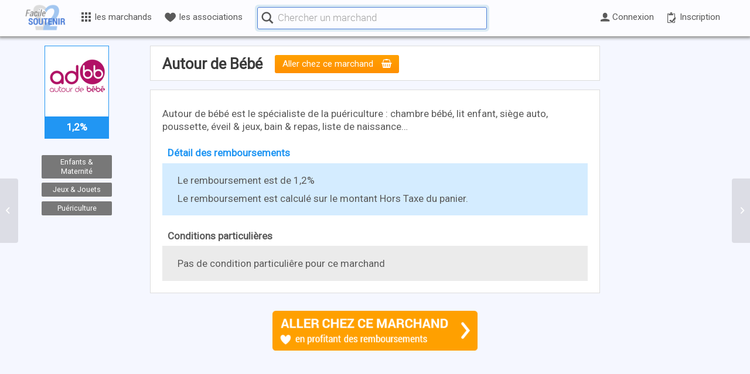

--- FILE ---
content_type: text/html; charset=UTF-8
request_url: https://www.facile2soutenir.fr/marchands/autour-de-bebe/
body_size: 27764
content:
 





<!DOCTYPE html>
<html lang="fr-FR" class=" html_stretched responsive  html_header_top html_logo_left html_main_nav_header html_menu_right html_custom html_header_sticky html_header_shrinking_disabled html_mobile_menu_phone html_header_searchicon_disabled html_content_align_center html_header_unstick_top_disabled html_header_stretch_disabled html_minimal_header html_av-submenu-hidden html_av-submenu-display-click html_av-overlay-side html_av-overlay-side-classic html_av-submenu-noclone html_entry_id_25176 ">
<head>

      <meta charset="UTF-8" />
      <meta http-equiv="X-UA-Compatible" content="IE=edge,chrome=1">
<!-- TradeDoubler site verification 2945568 -->

<!-- page title, displayed in your browser bar -->
      <title>Facile2Soutenir |   Détails sur le marchand</title>
      
      <meta name="robots" content="index, follow" />
<link rel="icon" href="https://www.facile2soutenir.fr/wp-content/uploads/2015/11/Facile2Soutenir-favicon.png" type="image/png">
<!-- add feeds, pingback and stuff-->
      <link rel="profile" href="https://gmpg.org/xfn/11" />
      <link rel="alternate" type="application/rss+xml" title="Facile2Soutenir RSS2 Feed" href="https://www.facile2soutenir.fr/feed/" />
      <link rel="pingback" href="https://www.facile2soutenir.fr/xmlrpc.php" />
      <link rel="publisher" href="https://plus.google.com/102014618411733060197" />
      <link rel="author" href="https://plus.google.com/111272721133421342605" />
      <meta name="google-site-verification" content="tLhhKsdnbkpTCsnJjc-Ff74kEptk9-pgU0F6h1uL51U" />
      <meta name="google-site-verification" content="bWib0aWC3Aap526XUi21eTIsGFae9XEUggsXF8UVWUg" />
      <meta name="verification" content="41dab4789d904f8f42bf9634b72f92ea" />
      <link rel="chrome-webstore-item" href="https://chrome.google.com/webstore/detail/ocneihgafjlmmglcedbcfjbchihkclne">


<!-- mobile setting -->
      <meta name="viewport" content="width=device-width, initial-scale=1.0, shrink-to-fit=no">

      
      
<!-- Open Graph data -->

            <meta property="og:site_name" content="Facile2Soutenir.fr | Financer gratuitement les causes qui nous tiennent a coeur" />
            <meta property="og:title" content="Autour de Bébé" />
            <meta property="og:description" content="Soutenez vos causes et associations gr&#226;ce &#224; vos achats en ligne, sans debourser d'argent" />
            <meta property="og:image" content="https://www.facile2soutenir.fr/wp-content/uploads/2017/05/achats-solidaires.png" />
            <meta property="og:image:width" content="1200" />
            <meta property="og:image:height" content="630" />
            <meta property="og:type" content="website" />
            <meta property="og:url" content="https://www.facile2soutenir.fr/marchands/autour-de-bebe/" />
            <meta property="fb:app_id" content="665342646940063" />
      
<!-- jquery -->


<script> var utilisateur_id = 0;</script>

<title>Autour de Bébé &#8211; Facile2Soutenir</title>
<meta name='robots' content='max-image-preview:large' />
<link rel='dns-prefetch' href='//code.jquery.com' />
<link rel='dns-prefetch' href='//s.w.org' />
<link rel="alternate" type="application/rss+xml" title="Facile2Soutenir &raquo; Flux" href="https://www.facile2soutenir.fr/feed/" />
<link rel="alternate" type="application/rss+xml" title="Facile2Soutenir &raquo; Flux des commentaires" href="https://www.facile2soutenir.fr/comments/feed/" />

<!-- google webfont font replacement -->

			<script type='text/javascript'>

				(function() {

					/*	check if webfonts are disabled by user setting via cookie - or user must opt in.	*/
					var html = document.getElementsByTagName('html')[0];
					var cookie_check = html.className.indexOf('av-cookies-needs-opt-in') >= 0 || html.className.indexOf('av-cookies-can-opt-out') >= 0;
					var allow_continue = true;
					var silent_accept_cookie = html.className.indexOf('av-cookies-user-silent-accept') >= 0;

					if( cookie_check && ! silent_accept_cookie )
					{
						if( ! document.cookie.match(/aviaCookieConsent/) || html.className.indexOf('av-cookies-session-refused') >= 0 )
						{
							allow_continue = false;
						}
						else
						{
							if( ! document.cookie.match(/aviaPrivacyRefuseCookiesHideBar/) )
							{
								allow_continue = false;
							}
							else if( ! document.cookie.match(/aviaPrivacyEssentialCookiesEnabled/) )
							{
								allow_continue = false;
							}
							else if( document.cookie.match(/aviaPrivacyGoogleWebfontsDisabled/) )
							{
								allow_continue = false;
							}
						}
					}

					if( allow_continue )
					{
						var f = document.createElement('link');

						f.type 	= 'text/css';
						f.rel 	= 'stylesheet';
						f.href 	= 'https://fonts.googleapis.com/css?family=Roboto&display=auto';
						f.id 	= 'avia-google-webfont';

						document.getElementsByTagName('head')[0].appendChild(f);
					}
				})();

			</script>
			<link rel='stylesheet' id='avia-layout-css'  href='https://www.facile2soutenir.fr/wp-content/themes/enfold/css/layout.css?ver=2' type='text/css' media='all' />
<link rel='stylesheet' id='avia-module-audioplayer-css'  href='https://www.facile2soutenir.fr/wp-content/themes/enfold/config-templatebuilder/avia-shortcodes/audio-player/audio-player.css?ver=5.5' type='text/css' media='all' />
<link rel='stylesheet' id='avia-module-blog-css'  href='https://www.facile2soutenir.fr/wp-content/themes/enfold/config-templatebuilder/avia-shortcodes/blog/blog.css?ver=5.5' type='text/css' media='all' />
<link rel='stylesheet' id='avia-module-postslider-css'  href='https://www.facile2soutenir.fr/wp-content/themes/enfold/config-templatebuilder/avia-shortcodes/postslider/postslider.css?ver=5.5' type='text/css' media='all' />
<link rel='stylesheet' id='avia-module-button-css'  href='https://www.facile2soutenir.fr/wp-content/themes/enfold/config-templatebuilder/avia-shortcodes/buttons/buttons.css?ver=5.5' type='text/css' media='all' />
<link rel='stylesheet' id='avia-module-buttonrow-css'  href='https://www.facile2soutenir.fr/wp-content/themes/enfold/config-templatebuilder/avia-shortcodes/buttonrow/buttonrow.css?ver=5.5' type='text/css' media='all' />
<link rel='stylesheet' id='avia-module-button-fullwidth-css'  href='https://www.facile2soutenir.fr/wp-content/themes/enfold/config-templatebuilder/avia-shortcodes/buttons_fullwidth/buttons_fullwidth.css?ver=5.5' type='text/css' media='all' />
<link rel='stylesheet' id='avia-module-catalogue-css'  href='https://www.facile2soutenir.fr/wp-content/themes/enfold/config-templatebuilder/avia-shortcodes/catalogue/catalogue.css?ver=5.5' type='text/css' media='all' />
<link rel='stylesheet' id='avia-module-comments-css'  href='https://www.facile2soutenir.fr/wp-content/themes/enfold/config-templatebuilder/avia-shortcodes/comments/comments.css?ver=5.5' type='text/css' media='all' />
<link rel='stylesheet' id='avia-module-contact-css'  href='https://www.facile2soutenir.fr/wp-content/themes/enfold/config-templatebuilder/avia-shortcodes/contact/contact.css?ver=5.5' type='text/css' media='all' />
<link rel='stylesheet' id='avia-module-slideshow-css'  href='https://www.facile2soutenir.fr/wp-content/themes/enfold/config-templatebuilder/avia-shortcodes/slideshow/slideshow.css?ver=5.5' type='text/css' media='all' />
<link rel='stylesheet' id='avia-module-slideshow-contentpartner-css'  href='https://www.facile2soutenir.fr/wp-content/themes/enfold/config-templatebuilder/avia-shortcodes/contentslider/contentslider.css?ver=5.5' type='text/css' media='all' />
<link rel='stylesheet' id='avia-module-countdown-css'  href='https://www.facile2soutenir.fr/wp-content/themes/enfold/config-templatebuilder/avia-shortcodes/countdown/countdown.css?ver=5.5' type='text/css' media='all' />
<link rel='stylesheet' id='avia-module-gallery-css'  href='https://www.facile2soutenir.fr/wp-content/themes/enfold/config-templatebuilder/avia-shortcodes/gallery/gallery.css?ver=5.5' type='text/css' media='all' />
<link rel='stylesheet' id='avia-module-gallery-hor-css'  href='https://www.facile2soutenir.fr/wp-content/themes/enfold/config-templatebuilder/avia-shortcodes/gallery_horizontal/gallery_horizontal.css?ver=5.5' type='text/css' media='all' />
<link rel='stylesheet' id='avia-module-maps-css'  href='https://www.facile2soutenir.fr/wp-content/themes/enfold/config-templatebuilder/avia-shortcodes/google_maps/google_maps.css?ver=5.5' type='text/css' media='all' />
<link rel='stylesheet' id='avia-module-gridrow-css'  href='https://www.facile2soutenir.fr/wp-content/themes/enfold/config-templatebuilder/avia-shortcodes/grid_row/grid_row.css?ver=5.5' type='text/css' media='all' />
<link rel='stylesheet' id='avia-module-heading-css'  href='https://www.facile2soutenir.fr/wp-content/themes/enfold/config-templatebuilder/avia-shortcodes/heading/heading.css?ver=5.5' type='text/css' media='all' />
<link rel='stylesheet' id='avia-module-rotator-css'  href='https://www.facile2soutenir.fr/wp-content/themes/enfold/config-templatebuilder/avia-shortcodes/headline_rotator/headline_rotator.css?ver=5.5' type='text/css' media='all' />
<link rel='stylesheet' id='avia-module-hr-css'  href='https://www.facile2soutenir.fr/wp-content/themes/enfold/config-templatebuilder/avia-shortcodes/hr/hr.css?ver=5.5' type='text/css' media='all' />
<link rel='stylesheet' id='avia-module-icon-css'  href='https://www.facile2soutenir.fr/wp-content/themes/enfold/config-templatebuilder/avia-shortcodes/icon/icon.css?ver=5.5' type='text/css' media='all' />
<link rel='stylesheet' id='avia-module-icon-circles-css'  href='https://www.facile2soutenir.fr/wp-content/themes/enfold/config-templatebuilder/avia-shortcodes/icon_circles/icon_circles.css?ver=5.5' type='text/css' media='all' />
<link rel='stylesheet' id='avia-module-iconbox-css'  href='https://www.facile2soutenir.fr/wp-content/themes/enfold/config-templatebuilder/avia-shortcodes/iconbox/iconbox.css?ver=5.5' type='text/css' media='all' />
<link rel='stylesheet' id='avia-module-icongrid-css'  href='https://www.facile2soutenir.fr/wp-content/themes/enfold/config-templatebuilder/avia-shortcodes/icongrid/icongrid.css?ver=5.5' type='text/css' media='all' />
<link rel='stylesheet' id='avia-module-iconlist-css'  href='https://www.facile2soutenir.fr/wp-content/themes/enfold/config-templatebuilder/avia-shortcodes/iconlist/iconlist.css?ver=5.5' type='text/css' media='all' />
<link rel='stylesheet' id='avia-module-image-css'  href='https://www.facile2soutenir.fr/wp-content/themes/enfold/config-templatebuilder/avia-shortcodes/image/image.css?ver=5.5' type='text/css' media='all' />
<link rel='stylesheet' id='avia-module-image-diff-css'  href='https://www.facile2soutenir.fr/wp-content/themes/enfold/config-templatebuilder/avia-shortcodes/image_diff/image_diff.css?ver=5.5' type='text/css' media='all' />
<link rel='stylesheet' id='avia-module-hotspot-css'  href='https://www.facile2soutenir.fr/wp-content/themes/enfold/config-templatebuilder/avia-shortcodes/image_hotspots/image_hotspots.css?ver=5.5' type='text/css' media='all' />
<link rel='stylesheet' id='avia-module-sc-lottie-animation-css'  href='https://www.facile2soutenir.fr/wp-content/themes/enfold/config-templatebuilder/avia-shortcodes/lottie_animation/lottie_animation.css?ver=5.5' type='text/css' media='all' />
<link rel='stylesheet' id='avia-module-magazine-css'  href='https://www.facile2soutenir.fr/wp-content/themes/enfold/config-templatebuilder/avia-shortcodes/magazine/magazine.css?ver=5.5' type='text/css' media='all' />
<link rel='stylesheet' id='avia-module-masonry-css'  href='https://www.facile2soutenir.fr/wp-content/themes/enfold/config-templatebuilder/avia-shortcodes/masonry_entries/masonry_entries.css?ver=5.5' type='text/css' media='all' />
<link rel='stylesheet' id='avia-siteloader-css'  href='https://www.facile2soutenir.fr/wp-content/themes/enfold/css/avia-snippet-site-preloader.css?ver=5.5' type='text/css' media='all' />
<link rel='stylesheet' id='avia-module-menu-css'  href='https://www.facile2soutenir.fr/wp-content/themes/enfold/config-templatebuilder/avia-shortcodes/menu/menu.css?ver=5.5' type='text/css' media='all' />
<link rel='stylesheet' id='avia-module-notification-css'  href='https://www.facile2soutenir.fr/wp-content/themes/enfold/config-templatebuilder/avia-shortcodes/notification/notification.css?ver=5.5' type='text/css' media='all' />
<link rel='stylesheet' id='avia-module-numbers-css'  href='https://www.facile2soutenir.fr/wp-content/themes/enfold/config-templatebuilder/avia-shortcodes/numbers/numbers.css?ver=5.5' type='text/css' media='all' />
<link rel='stylesheet' id='avia-module-portfolio-css'  href='https://www.facile2soutenir.fr/wp-content/themes/enfold/config-templatebuilder/avia-shortcodes/portfolio/portfolio.css?ver=5.5' type='text/css' media='all' />
<link rel='stylesheet' id='avia-module-post-metadata-css'  href='https://www.facile2soutenir.fr/wp-content/themes/enfold/config-templatebuilder/avia-shortcodes/post_metadata/post_metadata.css?ver=5.5' type='text/css' media='all' />
<link rel='stylesheet' id='avia-module-progress-bar-css'  href='https://www.facile2soutenir.fr/wp-content/themes/enfold/config-templatebuilder/avia-shortcodes/progressbar/progressbar.css?ver=5.5' type='text/css' media='all' />
<link rel='stylesheet' id='avia-module-promobox-css'  href='https://www.facile2soutenir.fr/wp-content/themes/enfold/config-templatebuilder/avia-shortcodes/promobox/promobox.css?ver=5.5' type='text/css' media='all' />
<link rel='stylesheet' id='avia-sc-search-css'  href='https://www.facile2soutenir.fr/wp-content/themes/enfold/config-templatebuilder/avia-shortcodes/search/search.css?ver=5.5' type='text/css' media='all' />
<link rel='stylesheet' id='avia-module-slideshow-accordion-css'  href='https://www.facile2soutenir.fr/wp-content/themes/enfold/config-templatebuilder/avia-shortcodes/slideshow_accordion/slideshow_accordion.css?ver=5.5' type='text/css' media='all' />
<link rel='stylesheet' id='avia-module-slideshow-feature-image-css'  href='https://www.facile2soutenir.fr/wp-content/themes/enfold/config-templatebuilder/avia-shortcodes/slideshow_feature_image/slideshow_feature_image.css?ver=5.5' type='text/css' media='all' />
<link rel='stylesheet' id='avia-module-slideshow-fullsize-css'  href='https://www.facile2soutenir.fr/wp-content/themes/enfold/config-templatebuilder/avia-shortcodes/slideshow_fullsize/slideshow_fullsize.css?ver=5.5' type='text/css' media='all' />
<link rel='stylesheet' id='avia-module-slideshow-fullscreen-css'  href='https://www.facile2soutenir.fr/wp-content/themes/enfold/config-templatebuilder/avia-shortcodes/slideshow_fullscreen/slideshow_fullscreen.css?ver=5.5' type='text/css' media='all' />
<link rel='stylesheet' id='avia-module-slideshow-ls-css'  href='https://www.facile2soutenir.fr/wp-content/themes/enfold/config-templatebuilder/avia-shortcodes/slideshow_layerslider/slideshow_layerslider.css?ver=5.5' type='text/css' media='all' />
<link rel='stylesheet' id='avia-module-social-css'  href='https://www.facile2soutenir.fr/wp-content/themes/enfold/config-templatebuilder/avia-shortcodes/social_share/social_share.css?ver=5.5' type='text/css' media='all' />
<link rel='stylesheet' id='avia-module-tabsection-css'  href='https://www.facile2soutenir.fr/wp-content/themes/enfold/config-templatebuilder/avia-shortcodes/tab_section/tab_section.css?ver=5.5' type='text/css' media='all' />
<link rel='stylesheet' id='avia-module-table-css'  href='https://www.facile2soutenir.fr/wp-content/themes/enfold/config-templatebuilder/avia-shortcodes/table/table.css?ver=5.5' type='text/css' media='all' />
<link rel='stylesheet' id='avia-module-tabs-css'  href='https://www.facile2soutenir.fr/wp-content/themes/enfold/config-templatebuilder/avia-shortcodes/tabs/tabs.css?ver=5.5' type='text/css' media='all' />
<link rel='stylesheet' id='avia-module-team-css'  href='https://www.facile2soutenir.fr/wp-content/themes/enfold/config-templatebuilder/avia-shortcodes/team/team.css?ver=5.5' type='text/css' media='all' />
<link rel='stylesheet' id='avia-module-testimonials-css'  href='https://www.facile2soutenir.fr/wp-content/themes/enfold/config-templatebuilder/avia-shortcodes/testimonials/testimonials.css?ver=5.5' type='text/css' media='all' />
<link rel='stylesheet' id='avia-module-timeline-css'  href='https://www.facile2soutenir.fr/wp-content/themes/enfold/config-templatebuilder/avia-shortcodes/timeline/timeline.css?ver=5.5' type='text/css' media='all' />
<link rel='stylesheet' id='avia-module-toggles-css'  href='https://www.facile2soutenir.fr/wp-content/themes/enfold/config-templatebuilder/avia-shortcodes/toggles/toggles.css?ver=5.5' type='text/css' media='all' />
<link rel='stylesheet' id='avia-module-video-css'  href='https://www.facile2soutenir.fr/wp-content/themes/enfold/config-templatebuilder/avia-shortcodes/video/video.css?ver=5.5' type='text/css' media='all' />
<link rel='stylesheet' id='wp-block-library-css'  href='https://www.facile2soutenir.fr/wp-includes/css/dist/block-library/style.min.css?ver=5.8.12' type='text/css' media='all' />
<link rel='stylesheet' id='avia-grid-css'  href='https://www.facile2soutenir.fr/wp-content/themes/enfold/css/grid.css?ver=2' type='text/css' media='all' />
<link rel='stylesheet' id='avia-base-css'  href='https://www.facile2soutenir.fr/wp-content/themes/enfold/css/base.css?ver=2' type='text/css' media='all' />
<link rel='stylesheet' id='avia-scs-css'  href='https://www.facile2soutenir.fr/wp-content/themes/enfold/css/shortcodes.css?ver=2' type='text/css' media='all' />
<link rel='stylesheet' id='avia-popup-css-css'  href='https://www.facile2soutenir.fr/wp-content/themes/enfold/js/aviapopup/magnific-popup.css?ver=1' type='text/css' media='screen' />
<link rel='stylesheet' id='avia-dynamic-css'  href='https://www.facile2soutenir.fr/wp-content/uploads/dynamic_avia/facile2soutenir.css?ver=687774708a8db' type='text/css' media='all' />
<link rel='stylesheet' id='avia-custom-css'  href='https://www.facile2soutenir.fr/wp-content/themes/enfold/css/custom.css?ver=2' type='text/css' media='all' />
<link rel='stylesheet' id='avia-style-css'  href='https://www.facile2soutenir.fr/wp-content/themes/Facile2Soutenir/style.css?ver=2' type='text/css' media='all' />
<link rel='stylesheet' id='mycred-front-css'  href='https://www.facile2soutenir.fr/wp-content/plugins/mycred/assets/css/mycred-front.css?ver=2.5' type='text/css' media='all' />
<link rel='stylesheet' id='mycred-social-share-icons-css'  href='https://www.facile2soutenir.fr/wp-content/plugins/mycred/assets/css/mycred-social-icons.css?ver=2.5' type='text/css' media='all' />
<link rel='stylesheet' id='mycred-social-share-style-css'  href='https://www.facile2soutenir.fr/wp-content/plugins/mycred/assets/css/mycred-social-share.css?ver=2.5' type='text/css' media='all' />
<link rel='stylesheet' id='jui-css'  href='https://code.jquery.com/ui/1.12.1/themes/base/jquery-ui.css?ver=5.8.12' type='text/css' media='all' />
<link rel='stylesheet' id='style-v6-css'  href='https://www.facile2soutenir.fr/wp-content/themes/Facile2Soutenir/css/style-v61.css?ver=0.0.172' type='text/css' media='all' />
<link rel='stylesheet' id='style-v7-css'  href='https://www.facile2soutenir.fr/wp-content/themes/Facile2Soutenir/css/style-v7.css?ver=0.0.190' type='text/css' media='all' />
<link rel='stylesheet' id='icomoon-css'  href='https://www.facile2soutenir.fr/wp-content/themes/Facile2Soutenir/css/icomoon.css?ver=0.0.31' type='text/css' media='all' />
<link rel='stylesheet' id='avia-gravity-css'  href='https://www.facile2soutenir.fr/wp-content/themes/enfold/config-gravityforms/gravity-mod.css?ver=5.5' type='text/css' media='screen' />
<script type='text/javascript' src='https://www.facile2soutenir.fr/wp-includes/js/jquery/jquery.min.js?ver=3.6.0' id='jquery-core-js'></script>
<script type='text/javascript' src='https://www.facile2soutenir.fr/wp-includes/js/jquery/jquery-migrate.min.js?ver=3.3.2' id='jquery-migrate-js'></script>
<script type='text/javascript' async src='https://www.facile2soutenir.fr/wp-content/themes/Facile2Soutenir/js/load-delay-v6.js?ver=1.0.0' id='load-delay-js'></script>
<link rel="https://api.w.org/" href="https://www.facile2soutenir.fr/wp-json/" /><meta name="generator" content="WordPress 5.8.12" />
<link rel="canonical" href="https://www.facile2soutenir.fr/marchands/autour-de-bebe/" />
<link rel='shortlink' href='https://www.facile2soutenir.fr/?p=25176' />
<link rel="alternate" type="application/json+oembed" href="https://www.facile2soutenir.fr/wp-json/oembed/1.0/embed?url=https%3A%2F%2Fwww.facile2soutenir.fr%2Fmarchands%2Fautour-de-bebe%2F" />
<link rel="alternate" type="text/xml+oembed" href="https://www.facile2soutenir.fr/wp-json/oembed/1.0/embed?url=https%3A%2F%2Fwww.facile2soutenir.fr%2Fmarchands%2Fautour-de-bebe%2F&#038;format=xml" />
			<!-- Pods Framework 2.9.16 -->
			<link rel="profile" href="http://gmpg.org/xfn/11" />
<link rel="alternate" type="application/rss+xml" title="Facile2Soutenir RSS2 Feed" href="https://www.facile2soutenir.fr/feed/" />
<link rel="pingback" href="https://www.facile2soutenir.fr/xmlrpc.php" />

<style type='text/css' media='screen'>
 #top #header_main > .container, #top #header_main > .container .main_menu  .av-main-nav > li > a, #top #header_main #menu-item-shop .cart_dropdown_link{ height:50px; line-height: 50px; }
 .html_top_nav_header .av-logo-container{ height:50px;  }
 .html_header_top.html_header_sticky #top #wrap_all #main{ padding-top:48px; } 
</style>
<!--[if lt IE 9]><script src="https://www.facile2soutenir.fr/wp-content/themes/enfold/js/html5shiv.js"></script><![endif]-->
<link rel="icon" href="https://www.facile2soutenir.fr/wp-content/uploads/2015/11/Facile2Soutenir-favicon.png" type="image/png">

<link rel="stylesheet" href="https://www.facile2soutenir.fr/wp-content/plugins/wassup/css/wassup-widget.css?ver=1.9.4.5" type="text/css" />
<script type="text/javascript">
//<![CDATA[
function wassup_get_screenres(){
	var screen_res = screen.width + " x " + screen.height;
	if(screen_res==" x ") screen_res=window.screen.width+" x "+window.screen.height;
	if(screen_res==" x ") screen_res=screen.availWidth+" x "+screen.availHeight;
	if (screen_res!=" x "){document.cookie = "wassup_screen_resebe84ae6d3ffa53d6abc0271652ae8c0=" + encodeURIComponent(screen_res)+ "; path=/; domain=" + document.domain;}
}
wassup_get_screenres();
//]]>
</script><style type="text/css">
		@font-face {font-family: 'entypo-fontello'; font-weight: normal; font-style: normal; font-display: auto;
		src: url('https://www.facile2soutenir.fr/wp-content/themes/enfold/config-templatebuilder/avia-template-builder/assets/fonts/entypo-fontello.woff2') format('woff2'),
		url('https://www.facile2soutenir.fr/wp-content/themes/enfold/config-templatebuilder/avia-template-builder/assets/fonts/entypo-fontello.woff') format('woff'),
		url('https://www.facile2soutenir.fr/wp-content/themes/enfold/config-templatebuilder/avia-template-builder/assets/fonts/entypo-fontello.ttf') format('truetype'),
		url('https://www.facile2soutenir.fr/wp-content/themes/enfold/config-templatebuilder/avia-template-builder/assets/fonts/entypo-fontello.svg#entypo-fontello') format('svg'),
		url('https://www.facile2soutenir.fr/wp-content/themes/enfold/config-templatebuilder/avia-template-builder/assets/fonts/entypo-fontello.eot'),
		url('https://www.facile2soutenir.fr/wp-content/themes/enfold/config-templatebuilder/avia-template-builder/assets/fonts/entypo-fontello.eot?#iefix') format('embedded-opentype');
		} #top .avia-font-entypo-fontello, body .avia-font-entypo-fontello, html body [data-av_iconfont='entypo-fontello']:before{ font-family: 'entypo-fontello'; }
		
		@font-face {font-family: 'fontello'; font-weight: normal; font-style: normal; font-display: auto;
		src: url('https://www.facile2soutenir.fr/wp-content/uploads/avia_fonts/fontello/fontello.woff2') format('woff2'),
		url('https://www.facile2soutenir.fr/wp-content/uploads/avia_fonts/fontello/fontello.woff') format('woff'),
		url('https://www.facile2soutenir.fr/wp-content/uploads/avia_fonts/fontello/fontello.ttf') format('truetype'),
		url('https://www.facile2soutenir.fr/wp-content/uploads/avia_fonts/fontello/fontello.svg#fontello') format('svg'),
		url('https://www.facile2soutenir.fr/wp-content/uploads/avia_fonts/fontello/fontello.eot'),
		url('https://www.facile2soutenir.fr/wp-content/uploads/avia_fonts/fontello/fontello.eot?#iefix') format('embedded-opentype');
		} #top .avia-font-fontello, body .avia-font-fontello, html body [data-av_iconfont='fontello']:before{ font-family: 'fontello'; }
		</style>

<!--
Debugging Info for Theme support: 

Theme: Enfold
Version: 5.5
Installed: enfold
AviaFramework Version: 5.3
AviaBuilder Version: 5.3
aviaElementManager Version: 1.0.1
- - - - - - - - - - -
ChildTheme: Facile2Soutenir
ChildTheme Version: 1.01
ChildTheme Installed: enfold

- - - - - - - - - - -
ML:512-PU:54-PLA:32
WP:5.8.12
Compress: CSS:disabled - JS:disabled
Updates: disabled
PLAu:32
-->
</head>



<body id="top" class="marchands-template-default single single-marchands postid-25176 stretched roboto  pods pod-page-marchands-w pod- avia-responsive-images-support" itemscope="itemscope" itemtype="https://schema.org/WebPage" >

	<div id='wrap_all' class="top">
            
            

<header id='header' class=' header_color light_bg_color mobile_slide_out av_header_top av_logo_left av_main_nav_header av_menu_right av_custom av_header_sticky av_header_shrinking_disabled av_header_stretch_disabled av_mobile_menu_phone av_header_searchicon_disabled av_header_unstick_top_disabled av_minimal_header av_bottom_nav_disabled  av_alternate_logo_active av_header_border_disabled'  role="banner" itemscope="itemscope" itemtype="https://schema.org/WPHeader" >

<a id="advanced_menu_toggle" href="#" aria-hidden='true' data-av_icon='' data-av_iconfont='entypo-fontello'></a><a id="advanced_menu_hide" href="#" 	aria-hidden='true' data-av_icon='' data-av_iconfont='entypo-fontello'></a>


		<div  id='header_main' class='container_wrap container_wrap_logo'>
	
        	
				 <div class='container'>
		
						<strong class='logo avia-standard-logo'><a href='https://www.facile2soutenir.fr/' class=''><img src="https://www.facile2soutenir.fr/wp-content/uploads/2015/11/Facile2Soutenir-logo.png" srcset="https://www.facile2soutenir.fr/wp-content/uploads/2015/11/Facile2Soutenir-logo.png 340w, https://www.facile2soutenir.fr/wp-content/uploads/2015/11/Facile2Soutenir-logo-80x53.png 80w, https://www.facile2soutenir.fr/wp-content/uploads/2015/11/Facile2Soutenir-logo-120x80.png 120w" sizes="(max-width: 340px) 100vw, 340px" height="100" width="300" alt='Facile2Soutenir' title='Facile2Soutenir-logo' /></a></strong>
<style>
      
      
#header_main .container {max-width:1200px;}
.logo {left: 0 !important; margin-left: 0; }
#menu-principal { padding: 0 0px 0 80px; height: 60px; /*background-color:#ffffff;*/ margin:auto;}
.custom-menu ul {list-style-type: none;cursor: pointer; margin: 0;}
.custom-menu li{list-style-type: none;cursor: pointer; padding: 0;    -webkit-transition: all 100ms ease-in-out;    -moz-transition: all 100ms ease-out;    -o-transition: all 100ms ease-out;    transition: all 200ms ease-out; }
.item-inactif {display:none !important;}
      
/* icones */      
.lien-niveau-1 > i {vertical-align: text-top; margin-right: 0.2em;}

/* niveaux */
.item-niveau {margin: 0 !important;} 
.lien-niveau {text-decoration: none !important; color:rgb(90,90,90) !important;}

/* niveau 0 */
.item-niveau-0 {/*display:inline-block; vertical-align: middle;*/ position: relative; line-height: 56px; height:62px; font-size: 0.9em;}
.lien-niveau-0,
.lien-niveau-0b {display: inline-block; vertical-align: middle; padding: 0 .7em;}
.lien-niveau-0-inverse {color:#4b7dd7 !important;}

/* niveau 1 */
.item-niveau-1 {}
.lien-niveau-1 {width: 240px;display: block;padding: .5em; border-bottom: 1px solid #F3F2F2 !important;  position: relative;}
.lien-niveau-1:hover {color: #4B7DD7 !important;}
.titre-niveau-1 {margin-bottom: 0px; padding : 5px 10px !important; background: #d9ecff; text-align: center;}
.container-niveau-1 {top: 55px;left: 4px; line-height: 1.5em;box-shadow: 0 0 20px 1px rgba(0,0,0,0.5); width:220px; z-index:1; border:0 !important;position: absolute; margin: 0;border-radius: 4px; overflow: hidden;  background: linear-gradient(135deg, rgb(255, 255, 255) 56%, rgb(211, 236, 255) 100%);  background: -moz-linear-gradient(-45deg, #ffffff 56%, #d3ecff 100%);  background: -webkit-linear-gradient(-45deg, #ffffff 56%,#d3ecff 100%);  background: linear-gradient(135deg, #ffffff 56%,#d3ecff 100%); filter: progid:DXImageTransform.Microsoft.gradient( startColorstr='#ffffff', endColorstr='#d3ecff',GradientType=1 );}
.container-niveau-1 li:last-child a {border-bottom:0 !important;}

/* niveau 2 */
.item-niveau-2 {}
.lien-niveau-2 {width: 300px; display: block;  padding: .6em 0.9em; line-height: 1.3; font-family: Roboto Light; font-size: 1.3em;}
.lien-niveau-2:hover {color:#118eff !important;}

/* Tous les marchands */


#marchands .lien-niveau-0 {}
#marchands .titre-niveau-0 { vertical-align: middle; display: inline-block;}
/*#marchands .container-niveau-1 {width:800px;}*/
#marchands .lien-niveau-1 {border-top: 1px solid #79bef5 !important;  border-bottom: 1px solid #0e7dd5 !important;  background: #2196F3;}
#marchands .lien-niveau-1 span {color: #edf7ff; font-family: Roboto Light; -webkit-transition: all 100ms ease-in-out;-moz-transition: all 100ms ease-out;-o-transition: all 100ms ease-out;transition: all 100ms ease-out;}
#marchands .niveau-1-actif {width: 240px;z-index: 3;}
#marchands .niveau-1-actif span{color:#ffffff; margin-left:5px;}
#marchands .niveau-1-actif:after{content: '';right: 0.9em;top: 0.75em;width: 0.5em;height: 0.5em;border-top: 0.25em solid #ffffff;border-right: 0.25em solid #ffffff;-moz-transform: rotate(45deg);-webkit-transform: rotate(45deg);transform: rotate(45deg);position: absolute;}
#marchands .lien-niveau-1:hover:after{content: '';right: 0.9em;top: 0.75em;width: 0.5em;height: 0.5em;border-top: 0.25em solid #ffffff;border-right: 0.25em solid #ffffff;-moz-transform: rotate(45deg);-webkit-transform: rotate(45deg);transform: rotate(45deg);position: absolute;}
#marchands .lien-niveau-1 > i {font-size: 1.2em; color: #a8d5fa;}
#marchands .niveau-1-actif > i {color:#ffffff;}

#marchands .container-niveau-2 {width:560px;z-index:2;height: 496px; border-left:1px solid #ccc !important; position: absolute;right: 0;top:0; }
#marchands .lien-niveau-2:hover {font-weight:bold;}

#marchands .container-niveau-3 {width:260px;z-index:3; position: absolute;right: 0;top:0; text-align: center;} 
#marchands .item-niveau-3 { /*height: 165px;*/}
#marchands .lien-niveau-3 {width: 260px;display: block;   padding: 0.3em 1em;  margin: 2em 0;}
#marchands .titre-niveau-3 {font-size:1em;}
#marchands .titre-niveau-3:hover {color:#118eff !important;}
#marchands .custom-menu-logo-container {width:100px;height:100px;margin: auto;padding: 5px;background-color: white; border:1px solid #dcdcdc; border-radius: 4px;line-height:90px;}
#marchands .custom-menu-logo-container img{max-height:90px;vertical-align: middle;}

/* recherche marchands */
#recherche_container {display: inline-block; line-height: 58px;}
.recherche_marchands {position: relative; display: inline-block;  height: 46px;vertical-align: middle; width: 400px; border-radius: 6px; border: 4px solid #dbebf4 !important; margin-left: 10px;}    
.recherche_icones_container {position: absolute; border: 1px solid #4b7dd7!important;border-radius: 3px;  height:38px;right: 0;top: 0;width: 392px;padding: 0 4px;text-align: right;line-height: 38px;}
.icone_recherche {display: inline-block; line-height: 28px; vertical-align: middle; height: 36px;}
.recherche_marchands_loupe {float: left;     line-height: 33px;}
.recherche_icones_container svg {vertical-align: middle;}
.recherche_marchands_loupe svg { fill: #565656; height: 25px; width: 25px;}
.recherche_marchands_encours svg { height: 22px; width: 22px; fill:#5a5a5a; }
.recherche_marchands_fermer svg { height: 20px; width: 20px;background: #5a5a5a; border-radius: 50%; fill: #ffffff; padding: 3px;}
#top .recherche_marchands .recherche_marchands_champ {padding: 0px 10px 0px 35px; height:37px; font-size: 1em; font-family: Roboto; width: 320px; margin: 0; background-color: transparent!important; border:0 !important; z-index: 5; position: absolute;}

#top input[type="text"]:focus { box-shadow: none !important;}
#top #recherche_container ::-webkit-input-placeholder { color:#a0a0a0; Font-family:'Roboto Light', 'Roboto', 'Arial';}
#top #recherche_container :-moz-placeholder { color:#a0a0a0; Font-family:'Roboto Light', 'Roboto', 'Arial';}
#top #recherche_container ::-moz-placeholder { color:#a0a0a0; Font-family:'Roboto Light', 'Roboto', 'Arial';}
#top #recherche_container :-ms-input-placeholder { color:#a0a0a0; Font-family:'Roboto Light', 'Roboto', 'Arial';}

/* recherche marchands -> reponse */
.recherche_reponse_container { background: #d9ecff; padding:10px 0 20px 0; display:none;}
.recherche_reponse_container .recherche_reponse {left:50%;margin-left:-375px; width: 750px;  z-index: 1; padding-top: 1px; }
.titre-resultats { margin: .6em 1.2em .6em 0;}
.recherche-ajout-favori {display: none !important;}
.recherche_reponse_container .cat-container {background-color: #2196F3; padding: 0.1em 0.5em 0.5em; text-align: left; border: 1px solid #608cb7;}
/*.recherche_reponse_container .cat-container {background-color: #fff0da;padding: 0.1em 0.5em 0.5em;text-align: left;border: 1px solid #c3c3c3;}*/
.recherche_reponse_container .cat-container .box-cat {background-color: #fcfcff;}
.recherche_reponse_container .cat-container h3 {font-size: 1.2em;margin: .5em 0;font-family: Roboto Light;font-weight: normal; color:white;}
.recherche_reponse_container .cat-container a {color: #1d77be;}
.recherche_reponse_container .cat-container .box-cat:hover a{color: #ffffff;}


#bouton-connexion i {margin-right:5px; font-size: 1em;}
#bouton-inscription i {margin-right:5px; font-size: 1.2em;}


/* mon compte / mon asso */
#mon-association .container-niveau-1,
#mon-compte .container-niveau-1 {right: 0; left:auto;width: 280px; line-height: 1.3;}
#mon-association .container-niveau-1 .lien-niveau-1,
#mon-compte .container-niveau-1 .lien-niveau-1 {width: auto;  padding: 8px 5px; margin:0 10px; border-top: 1px solid #dcdcdc !important; border-bottom:0; }
#mon-association .container-niveau-1 i,
#mon-compte .container-niveau-1 i {font-size:1.3em;}
#mon-association .container-niveau-1 .item-niveau-1:hover,
#mon-compte .container-niveau-1 .item-niveau-1:hover {background-color: #f0f0f0;}

.mon-compte-niveau-1 table {margin:0; background: none;}
.mon-compte-niveau-1 tr {background:none !important;}
.mon-compte-niveau-1 td {font-size: 0.75em;padding: 0.1em;vertical-align: middle;border: none!important;min-width: 105px;text-align: left;}
.mon-compte-niveau-1 .cause {color: #008aff;font-weight: bold; padding-left: 5px;}
.mon-compte-niveau-1 .titre-niveau-1 p {font-size:0.9em;}
.mon-compte-niveau-1 .menu-niveau-1-mea {margin: .8em;background: #ffe7c5;border: 1px solid #ff7700;text-align: center;padding: 0.4em;}
.mon-compte-niveau-1 .menu-niveau-1-mea p {font-size: .9em;color: #ff7700;font-weight: bold;line-height: 1.2;margin: 0;}

.mon-association-niveau-1 .ligne-cause{margin: 5px 0 !important;border: 1px solid #dcdcdc !important;background: #deebf7;}
.mon-association-niveau-1 .cause {text-align: center;color: #ff9900;font-weight: bold;font-size: 15px;}
.mon-association-niveau-2 {padding-bottom:10px;}
.mon-association-niveau-2 .lien-niveau-2 {display: block;padding: 3px 0px 3px 65px;font-size: 13px;}
#mon-association #asso-presentation {background: #d3e8fb;}
#mon-association #asso-presentation:hover {background: #8ec9ff;}
#mon-association #asso-presentation a {border: 0 !important;}
#mon-association #asso-lancer {background: #ffd864;}
#mon-association #asso-lancer:hover {background: #fbc523;}
#mon-association #asso-lancer a {border: 0 !important;}

.mon-association-niveau-1-fermer,
.mon-compte-niveau-1-fermer {position: absolute;right: 0.3em;top: 0.3em;font-size: 1em;color: #919191;}
.mon-association-niveau-1-fermer:hover,
.mon-compte-niveau-1-fermer:hover {color: #555555;}




@media only screen and (max-width: 1080px) {
      #bouton-connexion i, #bouton-inscription i { margin-right: 0px;}
      #bouton-inscription, #bouton-connexion {width: 45px !important; margin: 0; color: #454545 !important;background-color: transparent !important;border: 0 !important;font-size: 21px;line-height: 1em;}
      #bouton-inscription .titre-niveau-0,  #bouton-connexion .titre-niveau-0 {display:none;}
}

@media only screen and (max-width: 1023px) {
      .lien-niveau-0, .lien-niveau-0b { padding: 0.2em 0.3em; font-size: 0.9em;}
      .recherche_marchands { width: 240px;}
      .recherche_marchands_champ { width : 200px;}
      .recherche_icones_container { width: 232px;}
}

@media only screen and (max-width: 768px) {
      .responsive #top #main {padding-top: 42px !important;}
      .smallscreen-only{display:inline;} /* depre ?*/
      .smallscreen-hide{display:none !important;}
      #header_main {height: 50px !important;}
      #menu-principal {height: 50px;padding: 0 !important;}
      .responsive #top .logo {left: 50% !important; position: absolute!important; margin-top: 0 !important; margin-left: -37px;}
      
      #les-marchands,
      #les-associations {width:45px !important; margin:0;}
      #les-associations i {margin:0 !important;}
      
      [class^="icon-"], [class*=" icon-"] {font-size: 2em;}
      i.icon-chevron-bas {display: none;}
      
      .item-niveau-0 {position:initial; height: 50px;margin: 0;text-align: center;line-height: 48px;}
      .item-niveau-0.fleft {border-right: 1px solid #c7c7c7 !important;}
      .item-niveau-0.fright {border-left: 1px solid #c7c7c7 !important;}
      .lien-niveau-0, .lien-niveau-0b {width: 45px; line-height: 46px;}

      #mon-association .container-niveau-1, #mon-compte .container-niveau-1 {width:100%; z-index:5; margin-top:0 !important;}
      
      
      .mon-compte-niveau-1,
      .mon-association-niveau-1 {top: 51px; left:0; width:auto; border: 0 !important; box-shadow: 0 3px 5px 1px rgba(0,0,0,0.2);}
      
      .lien-niveau-1 {text-align:left;}
      .mon-association-niveau-2 {  display: none;}

      /* recherche marchands */
      #recherche_container {position: absolute;top: 51px;left: 0;height: 41px;line-height: 38px;width: 100%;text-align: center;background: #d9ecff;border-bottom: 1px solid #c8d8e7;}
      .recherche_marchands {background: #fff; height: 29px; width: 300px; border-radius: 2px; border: 1px solid #c8d8e7 !important; margin-left: 0;}
      #top .recherche_marchands .recherche_marchands_champ {padding-left:25px; height: 27px; width: 260px;}
      .recherche_icones_container {border: 0!important;width: 300px;height: 27px;line-height: 28px;}
      .recherche_marchands_encours svg { height: 18px; width: 18px;}
      .recherche_marchands_fermer svg { height: 16px; width: 16px;}
      .recherche_marchands_loupe { line-height: 25px !important;}
      .icone_recherche { line-height: 21px; height: 27px;}
      .recherche_marchands_loupe svg {fill: #7a7a7a; height: 20px; width: 20px;}
      .recherche_reponse_container {padding: 5px 0 10px 0;}
      .recherche_reponse_container .recherche_reponse {left: auto;margin: auto; width: auto; max-width: 95%;}
      .titre-resultats {font-size: 1.2em;margin: 0.2em 0.5em;}

}
</style>

<script type="text/javascript" src="https://www.facile2soutenir.fr/wp-content/themes/Facile2Soutenir/js/menu-v815.js?v0.0.5"></script>

<div id="menu-principal" class="custom-menu">
      <ul id="nav-main" class="custom-nav">

            <li id="marchands" class="fleft item-niveau item-niveau-0">
                  <a id="les-marchands" class="lien-niveau lien-niveau-0" href="/marchands">
                        <i class="icon-menu-grille" style="font-size: 32px; margin-right:-5px;"></i> <span class="smallscreen-hide titre-niveau-0">les marchands</span>
                  </a>
                  <ul class="container-niveau-1 item-inactif smallscreen-hide">
                        <li id="" class="item-niveau item-niveau-1">                              
                              <a class="lien-niveau lien-niveau-1" href="https://www.facile2soutenir.fr/categories/alimentation/">
                                   <i class="icon-restaurant"></i> <span id="alimentation" class="text-niveau-1">Alimentation</span>
                              </a>
                              <ul class="item-inactif container-niveau-2">
                                    <li id="" class="item-niveau item-niveau-2">
                                          <a class="lien-niveau lien-niveau-2" href="https://www.facile2soutenir.fr/categories/alimentation/bio/">
                                                <span id="Bio" class="text-niveau-2">Bio</span>
                                          </a>     
                                          <ul class="container-niveau-3 item-inactif">      
                                          
                                                <li id="" class="item-niveau item-niveau-3">
                                                            <a class="lien-niveau lien-niveau-3" href="https://www.facile2soutenir.fr/marchands/davidson-distribution/">
                                                                  <div class="custom-menu-logo-container ">
                                                                        <img class="menu-v5-logo load-delay" src="#" data-original="https://www.facile2soutenir.fr/wp-content/uploads/2018/08/Davidson-distrubution.png" />
                                                                  </div>
                                                                  <p class="titre-niveau-3">Davidson Distribution</p>
                                                            </a>
                                                </li>
                                          
                                                <li id="" class="item-niveau item-niveau-3">
                                                            <a class="lien-niveau lien-niveau-3" href="https://www.facile2soutenir.fr/marchands/fleurance-nature/">
                                                                  <div class="custom-menu-logo-container ">
                                                                        <img class="menu-v5-logo load-delay" src="#" data-original="https://www.facile2soutenir.fr/wp-content/uploads/2017/03/fleurancenature.png" />
                                                                  </div>
                                                                  <p class="titre-niveau-3">Fleurance Nature</p>
                                                            </a>
                                                </li>
                                          
                                                <li id="" class="item-niveau item-niveau-3">
                                                            <a class="lien-niveau lien-niveau-3" href="https://www.facile2soutenir.fr/marchands/bioticas/">
                                                                  <div class="custom-menu-logo-container ">
                                                                        <img class="menu-v5-logo load-delay" src="#" data-original="https://www.facile2soutenir.fr/wp-content/uploads/2016/10/bioticas.png" />
                                                                  </div>
                                                                  <p class="titre-niveau-3">Bioticas</p>
                                                            </a>
                                                </li>
                                          </ul>
                                    </li>
                                    <li id="" class="item-niveau item-niveau-2">
                                          <a class="lien-niveau lien-niveau-2" href="https://www.facile2soutenir.fr/categories/alimentation/cafe/">
                                                <span id="Café" class="text-niveau-2">Café</span>
                                          </a>     
                                          <ul class="container-niveau-3 item-inactif">      
                                          
                                                <li id="" class="item-niveau item-niveau-3">
                                                            <a class="lien-niveau lien-niveau-3" href="https://www.facile2soutenir.fr/marchands/abonnement-cafe/">
                                                                  <div class="custom-menu-logo-container ">
                                                                        <img class="menu-v5-logo load-delay" src="#" data-original="https://www.facile2soutenir.fr/wp-content/uploads/2017/05/abonnement-cafe.jpg" />
                                                                  </div>
                                                                  <p class="titre-niveau-3">Abonnement Café</p>
                                                            </a>
                                                </li>
                                          
                                                <li id="" class="item-niveau item-niveau-3">
                                                            <a class="lien-niveau lien-niveau-3" href="https://www.facile2soutenir.fr/marchands/palais-des-thes/">
                                                                  <div class="custom-menu-logo-container ">
                                                                        <img class="menu-v5-logo load-delay" src="#" data-original="https://www.facile2soutenir.fr/wp-content/uploads/2016/07/palais-des-thes.jpg" />
                                                                  </div>
                                                                  <p class="titre-niveau-3">Palais des Thés</p>
                                                            </a>
                                                </li>
                                          
                                                <li id="" class="item-niveau item-niveau-3">
                                                            <a class="lien-niveau lien-niveau-3" href="https://www.facile2soutenir.fr/marchands/gourmesso/">
                                                                  <div class="custom-menu-logo-container ">
                                                                        <img class="menu-v5-logo load-delay" src="#" data-original="https://www.facile2soutenir.fr/wp-content/uploads/2014/06/gourmesso.png" />
                                                                  </div>
                                                                  <p class="titre-niveau-3">Gourmesso</p>
                                                            </a>
                                                </li>
                                          </ul>
                                    </li>
                                    <li id="" class="item-niveau item-niveau-2">
                                          <a class="lien-niveau lien-niveau-2" href="https://www.facile2soutenir.fr/categories/alimentation/chocolats-confiseries/">
                                                <span id="Chocolats &amp; Confiseries" class="text-niveau-2">Chocolats &amp; Confiseries</span>
                                          </a>     
                                          <ul class="container-niveau-3 item-inactif">      
                                          
                                                <li id="" class="item-niveau item-niveau-3">
                                                            <a class="lien-niveau lien-niveau-3" href="https://www.facile2soutenir.fr/marchands/zchocolat/">
                                                                  <div class="custom-menu-logo-container ">
                                                                        <img class="menu-v5-logo load-delay" src="#" data-original="https://www.facile2soutenir.fr/wp-content/uploads/2017/11/zchocolat.png" />
                                                                  </div>
                                                                  <p class="titre-niveau-3">zChocolat</p>
                                                            </a>
                                                </li>
                                          
                                                <li id="" class="item-niveau item-niveau-3">
                                                            <a class="lien-niveau lien-niveau-3" href="https://www.facile2soutenir.fr/marchands/my-mms/">
                                                                  <div class="custom-menu-logo-container ">
                                                                        <img class="menu-v5-logo load-delay" src="#" data-original="https://www.facile2soutenir.fr/wp-content/uploads/2014/10/My-mms.png" />
                                                                  </div>
                                                                  <p class="titre-niveau-3">My M&#038;Ms</p>
                                                            </a>
                                                </li>
                                          
                                                <li id="" class="item-niveau item-niveau-3">
                                                            <a class="lien-niveau lien-niveau-3" href="https://www.facile2soutenir.fr/marchands/atelier-du-chocolat/">
                                                                  <div class="custom-menu-logo-container ">
                                                                        <img class="menu-v5-logo load-delay" src="#" data-original="https://www.facile2soutenir.fr/wp-content/uploads/2014/09/atelier-chocolat.png" />
                                                                  </div>
                                                                  <p class="titre-niveau-3">L&rsquo;atelier du chocolat</p>
                                                            </a>
                                                </li>
                                          </ul>
                                    </li>
                                    <li id="" class="item-niveau item-niveau-2">
                                          <a class="lien-niveau lien-niveau-2" href="https://www.facile2soutenir.fr/categories/alimentation/epiceries-fines-traiteurs/">
                                                <span id="Epiceries fines &amp; Traiteurs" class="text-niveau-2">Epiceries fines &amp; Traiteurs</span>
                                          </a>     
                                          <ul class="container-niveau-3 item-inactif">      
                                          
                                                <li id="" class="item-niveau item-niveau-3">
                                                            <a class="lien-niveau lien-niveau-3" href="https://www.facile2soutenir.fr/marchands/pizza-hut/">
                                                                  <div class="custom-menu-logo-container ">
                                                                        <img class="menu-v5-logo load-delay" src="#" data-original="https://www.facile2soutenir.fr/wp-content/uploads/2019/07/Pizza-Hut.png" />
                                                                  </div>
                                                                  <p class="titre-niveau-3">Pizza Hut</p>
                                                            </a>
                                                </li>
                                          
                                                <li id="" class="item-niveau item-niveau-3">
                                                            <a class="lien-niveau lien-niveau-3" href="https://www.facile2soutenir.fr/marchands/comtesse-du-barry/">
                                                                  <div class="custom-menu-logo-container ">
                                                                        <img class="menu-v5-logo load-delay" src="#" data-original="https://www.facile2soutenir.fr/wp-content/uploads/2014/07/comtesse-du-barry.png" />
                                                                  </div>
                                                                  <p class="titre-niveau-3">Comtesse du Barry</p>
                                                            </a>
                                                </li>
                                          
                                                <li id="" class="item-niveau item-niveau-3">
                                                            <a class="lien-niveau lien-niveau-3" href="https://www.facile2soutenir.fr/marchands/ducs-de-gascogne/">
                                                                  <div class="custom-menu-logo-container ">
                                                                        <img class="menu-v5-logo load-delay" src="#" data-original="https://www.facile2soutenir.fr/wp-content/uploads/2014/06/ducs-de-gascogne.png" />
                                                                  </div>
                                                                  <p class="titre-niveau-3">Ducs de Gascogne</p>
                                                            </a>
                                                </li>
                                          </ul>
                                    </li>
                                    <li id="" class="item-niveau item-niveau-2">
                                          <a class="lien-niveau lien-niveau-2" href="https://www.facile2soutenir.fr/categories/alimentation/supermarches/">
                                                <span id="Supermarchés en ligne" class="text-niveau-2">Supermarchés en ligne</span>
                                          </a>     
                                          <ul class="container-niveau-3 item-inactif">      
                                          
                                                <li id="" class="item-niveau item-niveau-3">
                                                            <a class="lien-niveau lien-niveau-3" href="https://www.facile2soutenir.fr/marchands/carrefour/">
                                                                  <div class="custom-menu-logo-container ">
                                                                        <img class="menu-v5-logo load-delay" src="#" data-original="https://www.facile2soutenir.fr/wp-content/uploads/2018/12/carrefour.png" />
                                                                  </div>
                                                                  <p class="titre-niveau-3">Carrefour</p>
                                                            </a>
                                                </li>
                                          
                                                <li id="" class="item-niveau item-niveau-3">
                                                            <a class="lien-niveau lien-niveau-3" href="https://www.facile2soutenir.fr/marchands/courses-u-drive/">
                                                                  <div class="custom-menu-logo-container ">
                                                                        <img class="menu-v5-logo load-delay" src="#" data-original="https://www.facile2soutenir.fr/wp-content/uploads/2018/10/coursesu.png" />
                                                                  </div>
                                                                  <p class="titre-niveau-3">Courses U Drive</p>
                                                            </a>
                                                </li>
                                          
                                                <li id="" class="item-niveau item-niveau-3">
                                                            <a class="lien-niveau lien-niveau-3" href="https://www.facile2soutenir.fr/marchands/casino-drive/">
                                                                  <div class="custom-menu-logo-container ">
                                                                        <img class="menu-v5-logo load-delay" src="#" data-original="https://www.facile2soutenir.fr/wp-content/uploads/2017/07/casinodrive.png" />
                                                                  </div>
                                                                  <p class="titre-niveau-3">Casino Drive</p>
                                                            </a>
                                                </li>
                                          </ul>
                                    </li>
                                    <li id="" class="item-niveau item-niveau-2">
                                          <a class="lien-niveau lien-niveau-2" href="https://www.facile2soutenir.fr/categories/alimentation/vins-spiritueux/">
                                                <span id="Vins &amp; Spiritueux" class="text-niveau-2">Vins &amp; Spiritueux</span>
                                          </a>     
                                          <ul class="container-niveau-3 item-inactif">      
                                          
                                                <li id="" class="item-niveau item-niveau-3">
                                                            <a class="lien-niveau lien-niveau-3" href="https://www.facile2soutenir.fr/marchands/les-caves/">
                                                                  <div class="custom-menu-logo-container ">
                                                                        <img class="menu-v5-logo load-delay" src="#" data-original="https://www.facile2soutenir.fr/wp-content/uploads/2017/09/les-caves.png" />
                                                                  </div>
                                                                  <p class="titre-niveau-3">Les caves</p>
                                                            </a>
                                                </li>
                                          
                                                <li id="" class="item-niveau item-niveau-3">
                                                            <a class="lien-niveau lien-niveau-3" href="https://www.facile2soutenir.fr/marchands/chateaunet/">
                                                                  <div class="custom-menu-logo-container ">
                                                                        <img class="menu-v5-logo load-delay" src="#" data-original="https://www.facile2soutenir.fr/wp-content/uploads/2016/09/chateaunet.png" />
                                                                  </div>
                                                                  <p class="titre-niveau-3">CHATEAUNET</p>
                                                            </a>
                                                </li>
                                          
                                                <li id="" class="item-niveau item-niveau-3">
                                                            <a class="lien-niveau lien-niveau-3" href="https://www.facile2soutenir.fr/marchands/wineandco/">
                                                                  <div class="custom-menu-logo-container ">
                                                                        <img class="menu-v5-logo load-delay" src="#" data-original="https://www.facile2soutenir.fr/wp-content/uploads/2014/11/Wineandco.png" />
                                                                  </div>
                                                                  <p class="titre-niveau-3">Wineandco</p>
                                                            </a>
                                                </li>
                                          </ul>
                                    </li>
                  
                              </ul>            
                        </li>
                        <li id="" class="item-niveau item-niveau-1">                              
                              <a class="lien-niveau lien-niveau-1" href="https://www.facile2soutenir.fr/categories/automobile/">
                                   <i class="icon-voiture"></i> <span id="automobile" class="text-niveau-1">Automobile</span>
                              </a>
                              <ul class="item-inactif container-niveau-2">
                                    <li id="" class="item-niveau item-niveau-2">
                                          <a class="lien-niveau lien-niveau-2" href="https://www.facile2soutenir.fr/categories/automobile/entretien-et-reparation/">
                                                <span id="Entretien et reparation" class="text-niveau-2">Entretien et reparation</span>
                                          </a>     
                                          <ul class="container-niveau-3 item-inactif">      
                                          
                                                <li id="" class="item-niveau item-niveau-3">
                                                            <a class="lien-niveau lien-niveau-3" href="https://www.facile2soutenir.fr/marchands/speedy/">
                                                                  <div class="custom-menu-logo-container ">
                                                                        <img class="menu-v5-logo load-delay" src="#" data-original="https://www.facile2soutenir.fr/wp-content/uploads/2016/07/Speedy.png" />
                                                                  </div>
                                                                  <p class="titre-niveau-3">Speedy</p>
                                                            </a>
                                                </li>
                                          
                                                <li id="" class="item-niveau item-niveau-3">
                                                            <a class="lien-niveau lien-niveau-3" href="https://www.facile2soutenir.fr/marchands/norauto/">
                                                                  <div class="custom-menu-logo-container ">
                                                                        <img class="menu-v5-logo load-delay" src="#" data-original="https://www.facile2soutenir.fr/wp-content/uploads/2016/06/norauto.png" />
                                                                  </div>
                                                                  <p class="titre-niveau-3">Norauto</p>
                                                            </a>
                                                </li>
                                          
                                                <li id="" class="item-niveau item-niveau-3">
                                                            <a class="lien-niveau lien-niveau-3" href="https://www.facile2soutenir.fr/marchands/euromaster/">
                                                                  <div class="custom-menu-logo-container ">
                                                                        <img class="menu-v5-logo load-delay" src="#" data-original="https://www.facile2soutenir.fr/wp-content/uploads/2014/06/euromaster.png" />
                                                                  </div>
                                                                  <p class="titre-niveau-3">Euromaster</p>
                                                            </a>
                                                </li>
                                          </ul>
                                    </li>
                                    <li id="" class="item-niveau item-niveau-2">
                                          <a class="lien-niveau lien-niveau-2" href="https://www.facile2soutenir.fr/categories/automobile/moto/">
                                                <span id="Moto" class="text-niveau-2">Moto</span>
                                          </a>     
                                          <ul class="container-niveau-3 item-inactif">      
                                          
                                                <li id="" class="item-niveau item-niveau-3">
                                                            <a class="lien-niveau lien-niveau-3" href="https://www.facile2soutenir.fr/marchands/surplus-motos/">
                                                                  <div class="custom-menu-logo-container ">
                                                                        <img class="menu-v5-logo load-delay" src="#" data-original="https://www.facile2soutenir.fr/wp-content/uploads/2019/01/Surplus-Motos.png" />
                                                                  </div>
                                                                  <p class="titre-niveau-3">Surplus Motos</p>
                                                            </a>
                                                </li>
                                          
                                                <li id="" class="item-niveau item-niveau-3">
                                                            <a class="lien-niveau lien-niveau-3" href="https://www.facile2soutenir.fr/marchands/access-moto/">
                                                                  <div class="custom-menu-logo-container ">
                                                                        <img class="menu-v5-logo load-delay" src="#" data-original="https://www.facile2soutenir.fr/wp-content/uploads/2016/10/access-moto.png" />
                                                                  </div>
                                                                  <p class="titre-niveau-3">Access moto</p>
                                                            </a>
                                                </li>
                                          </ul>
                                    </li>
                                    <li id="" class="item-niveau item-niveau-2">
                                          <a class="lien-niveau lien-niveau-2" href="https://www.facile2soutenir.fr/categories/automobile/pieces-accessoires/">
                                                <span id="Pièces et accessoires" class="text-niveau-2">Pièces et accessoires</span>
                                          </a>     
                                          <ul class="container-niveau-3 item-inactif">      
                                          
                                                <li id="" class="item-niveau item-niveau-3">
                                                            <a class="lien-niveau lien-niveau-3" href="https://www.facile2soutenir.fr/marchands/norauto/">
                                                                  <div class="custom-menu-logo-container ">
                                                                        <img class="menu-v5-logo load-delay" src="#" data-original="https://www.facile2soutenir.fr/wp-content/uploads/2016/06/norauto.png" />
                                                                  </div>
                                                                  <p class="titre-niveau-3">Norauto</p>
                                                            </a>
                                                </li>
                                          
                                                <li id="" class="item-niveau item-niveau-3">
                                                            <a class="lien-niveau lien-niveau-3" href="https://www.facile2soutenir.fr/marchands/euromaster/">
                                                                  <div class="custom-menu-logo-container ">
                                                                        <img class="menu-v5-logo load-delay" src="#" data-original="https://www.facile2soutenir.fr/wp-content/uploads/2014/06/euromaster.png" />
                                                                  </div>
                                                                  <p class="titre-niveau-3">Euromaster</p>
                                                            </a>
                                                </li>
                                          
                                                <li id="" class="item-niveau item-niveau-3">
                                                            <a class="lien-niveau lien-niveau-3" href="https://www.facile2soutenir.fr/marchands/oscaro/">
                                                                  <div class="custom-menu-logo-container ">
                                                                        <img class="menu-v5-logo load-delay" src="#" data-original="https://www.facile2soutenir.fr/wp-content/uploads/2014/09/Oscaro.png" />
                                                                  </div>
                                                                  <p class="titre-niveau-3">Oscaro</p>
                                                            </a>
                                                </li>
                                          </ul>
                                    </li>
                  
                              </ul>            
                        </li>
                        <li id="" class="item-niveau item-niveau-1">                              
                              <a class="lien-niveau lien-niveau-1" href="https://www.facile2soutenir.fr/categories/beaute-sante/">
                                   <i class="icon-sante2"></i> <span id="beaute-sante" class="text-niveau-1">Beauté &amp; Santé</span>
                              </a>
                              <ul class="item-inactif container-niveau-2">
                                    <li id="" class="item-niveau item-niveau-2">
                                          <a class="lien-niveau lien-niveau-2" href="https://www.facile2soutenir.fr/categories/beaute-sante/cigarette-electronique/">
                                                <span id="Cigarette électronique" class="text-niveau-2">Cigarette électronique</span>
                                          </a>     
                                          <ul class="container-niveau-3 item-inactif">      
                                          
                                                <li id="" class="item-niveau item-niveau-3">
                                                            <a class="lien-niveau lien-niveau-3" href="https://www.facile2soutenir.fr/marchands/cyclopes/">
                                                                  <div class="custom-menu-logo-container ">
                                                                        <img class="menu-v5-logo load-delay" src="#" data-original="https://www.facile2soutenir.fr/wp-content/uploads/2019/07/cyc.png" />
                                                                  </div>
                                                                  <p class="titre-niveau-3">Cyclopes</p>
                                                            </a>
                                                </li>
                                          
                                                <li id="" class="item-niveau item-niveau-3">
                                                            <a class="lien-niveau lien-niveau-3" href="https://www.facile2soutenir.fr/marchands/vapoteuse/">
                                                                  <div class="custom-menu-logo-container ">
                                                                        <img class="menu-v5-logo load-delay" src="#" data-original="https://www.facile2soutenir.fr/wp-content/uploads/2015/10/vapoteuse.png" />
                                                                  </div>
                                                                  <p class="titre-niveau-3">Vapoteuse</p>
                                                            </a>
                                                </li>
                                          </ul>
                                    </li>
                                    <li id="" class="item-niveau item-niveau-2">
                                          <a class="lien-niveau lien-niveau-2" href="https://www.facile2soutenir.fr/categories/beaute-sante/dietetique/">
                                                <span id="Diététique" class="text-niveau-2">Diététique</span>
                                          </a>     
                                          <ul class="container-niveau-3 item-inactif">      
                                          
                                                <li id="" class="item-niveau item-niveau-3">
                                                            <a class="lien-niveau lien-niveau-3" href="https://www.facile2soutenir.fr/marchands/fleurance-nature/">
                                                                  <div class="custom-menu-logo-container ">
                                                                        <img class="menu-v5-logo load-delay" src="#" data-original="https://www.facile2soutenir.fr/wp-content/uploads/2017/03/fleurancenature.png" />
                                                                  </div>
                                                                  <p class="titre-niveau-3">Fleurance Nature</p>
                                                            </a>
                                                </li>
                                          
                                                <li id="" class="item-niveau item-niveau-3">
                                                            <a class="lien-niveau lien-niveau-3" href="https://www.facile2soutenir.fr/marchands/vitalco/">
                                                                  <div class="custom-menu-logo-container ">
                                                                        <img class="menu-v5-logo load-delay" src="#" data-original="https://www.facile2soutenir.fr/wp-content/uploads/2016/07/vitalco.png" />
                                                                  </div>
                                                                  <p class="titre-niveau-3">Vitalco</p>
                                                            </a>
                                                </li>
                                          
                                                <li id="" class="item-niveau item-niveau-3">
                                                            <a class="lien-niveau lien-niveau-3" href="https://www.facile2soutenir.fr/marchands/weightwatchers/">
                                                                  <div class="custom-menu-logo-container ">
                                                                        <img class="menu-v5-logo load-delay" src="#" data-original="https://www.facile2soutenir.fr/wp-content/uploads/2014/04/weightwatchers.png" />
                                                                  </div>
                                                                  <p class="titre-niveau-3">Weight Watchers</p>
                                                            </a>
                                                </li>
                                          </ul>
                                    </li>
                                    <li id="" class="item-niveau item-niveau-2">
                                          <a class="lien-niveau lien-niveau-2" href="https://www.facile2soutenir.fr/categories/beaute-sante/materiel-medical/">
                                                <span id="Matériel médical" class="text-niveau-2">Matériel médical</span>
                                          </a>     
                                          <ul class="container-niveau-3 item-inactif">      
                                          
                                                <li id="" class="item-niveau item-niveau-3">
                                                            <a class="lien-niveau lien-niveau-3" href="https://www.facile2soutenir.fr/marchands/securimed/">
                                                                  <div class="custom-menu-logo-container ">
                                                                        <img class="menu-v5-logo load-delay" src="#" data-original="https://www.facile2soutenir.fr/wp-content/uploads/2018/03/securimed.png" />
                                                                  </div>
                                                                  <p class="titre-niveau-3">Securimed</p>
                                                            </a>
                                                </li>
                                          </ul>
                                    </li>
                                    <li id="" class="item-niveau item-niveau-2">
                                          <a class="lien-niveau lien-niveau-2" href="https://www.facile2soutenir.fr/categories/beaute-sante/optique/">
                                                <span id="Optique" class="text-niveau-2">Optique</span>
                                          </a>     
                                          <ul class="container-niveau-3 item-inactif">      
                                          
                                                <li id="" class="item-niveau item-niveau-3">
                                                            <a class="lien-niveau lien-niveau-3" href="https://www.facile2soutenir.fr/marchands/generale-optique/">
                                                                  <div class="custom-menu-logo-container ">
                                                                        <img class="menu-v5-logo load-delay" src="#" data-original="https://www.facile2soutenir.fr/wp-content/uploads/2018/06/generale-d-optique.png" />
                                                                  </div>
                                                                  <p class="titre-niveau-3">Generale d&rsquo;Optique</p>
                                                            </a>
                                                </li>
                                          
                                                <li id="" class="item-niveau item-niveau-3">
                                                            <a class="lien-niveau lien-niveau-3" href="https://www.facile2soutenir.fr/marchands/optic2000/">
                                                                  <div class="custom-menu-logo-container ">
                                                                        <img class="menu-v5-logo load-delay" src="#" data-original="https://www.facile2soutenir.fr/wp-content/uploads/2016/11/optic2000.png" />
                                                                  </div>
                                                                  <p class="titre-niveau-3">Optic 2000</p>
                                                            </a>
                                                </li>
                                          
                                                <li id="" class="item-niveau item-niveau-3">
                                                            <a class="lien-niveau lien-niveau-3" href="https://www.facile2soutenir.fr/marchands/optical-center/">
                                                                  <div class="custom-menu-logo-container ">
                                                                        <img class="menu-v5-logo load-delay" src="#" data-original="https://www.facile2soutenir.fr/wp-content/uploads/2016/07/Optical-center.jpg" />
                                                                  </div>
                                                                  <p class="titre-niveau-3">Optical Center</p>
                                                            </a>
                                                </li>
                                          </ul>
                                    </li>
                                    <li id="" class="item-niveau item-niveau-2">
                                          <a class="lien-niveau lien-niveau-2" href="https://www.facile2soutenir.fr/categories/beaute-sante/parfums-cosmetiques/">
                                                <span id="Parfums &amp; Cosmétiques" class="text-niveau-2">Parfums &amp; Cosmétiques</span>
                                          </a>     
                                          <ul class="container-niveau-3 item-inactif">      
                                          
                                                <li id="" class="item-niveau item-niveau-3">
                                                            <a class="lien-niveau lien-niveau-3" href="https://www.facile2soutenir.fr/marchands/loreal-paris/">
                                                                  <div class="custom-menu-logo-container ">
                                                                        <img class="menu-v5-logo load-delay" src="#" data-original="https://www.facile2soutenir.fr/wp-content/uploads/2017/10/loreal-paris.png" />
                                                                  </div>
                                                                  <p class="titre-niveau-3">L&rsquo;Oreal Paris</p>
                                                            </a>
                                                </li>
                                          
                                                <li id="" class="item-niveau item-niveau-3">
                                                            <a class="lien-niveau lien-niveau-3" href="https://www.facile2soutenir.fr/marchands/sephora/">
                                                                  <div class="custom-menu-logo-container ">
                                                                        <img class="menu-v5-logo load-delay" src="#" data-original="https://www.facile2soutenir.fr/wp-content/uploads/2017/05/sephora.png" />
                                                                  </div>
                                                                  <p class="titre-niveau-3">Sephora</p>
                                                            </a>
                                                </li>
                                          
                                                <li id="" class="item-niveau item-niveau-3">
                                                            <a class="lien-niveau lien-niveau-3" href="https://www.facile2soutenir.fr/marchands/marionnaud/">
                                                                  <div class="custom-menu-logo-container ">
                                                                        <img class="menu-v5-logo load-delay" src="#" data-original="https://www.facile2soutenir.fr/wp-content/uploads/2014/04/Marionnaud.png" />
                                                                  </div>
                                                                  <p class="titre-niveau-3">Marionnaud</p>
                                                            </a>
                                                </li>
                                          </ul>
                                    </li>
                                    <li id="" class="item-niveau item-niveau-2">
                                          <a class="lien-niveau lien-niveau-2" href="https://www.facile2soutenir.fr/categories/beaute-sante/pharmacie-parapharmacie/">
                                                <span id="Pharmacie &amp; Parapharmacie" class="text-niveau-2">Pharmacie &amp; Parapharmacie</span>
                                          </a>     
                                          <ul class="container-niveau-3 item-inactif">      
                                          
                                                <li id="" class="item-niveau item-niveau-3">
                                                            <a class="lien-niveau lien-niveau-3" href="https://www.facile2soutenir.fr/marchands/medicament-and-co/">
                                                                  <div class="custom-menu-logo-container ">
                                                                        <img class="menu-v5-logo load-delay" src="#" data-original="https://www.facile2soutenir.fr/wp-content/uploads/2016/10/Medicaments-and-co.png" />
                                                                  </div>
                                                                  <p class="titre-niveau-3">Medicament and co</p>
                                                            </a>
                                                </li>
                                          
                                                <li id="" class="item-niveau item-niveau-3">
                                                            <a class="lien-niveau lien-niveau-3" href="https://www.facile2soutenir.fr/marchands/shop-pharmacie/">
                                                                  <div class="custom-menu-logo-container ">
                                                                        <img class="menu-v5-logo load-delay" src="#" data-original="https://www.facile2soutenir.fr/wp-content/uploads/2015/10/shop-pharmacie.png" />
                                                                  </div>
                                                                  <p class="titre-niveau-3">Shop Pharmacie</p>
                                                            </a>
                                                </li>
                                          
                                                <li id="" class="item-niveau item-niveau-3">
                                                            <a class="lien-niveau lien-niveau-3" href="https://www.facile2soutenir.fr/marchands/1001pharmacies/">
                                                                  <div class="custom-menu-logo-container ">
                                                                        <img class="menu-v5-logo load-delay" src="#" data-original="https://www.facile2soutenir.fr/wp-content/uploads/2014/03/1001-pharmacies.jpg" />
                                                                  </div>
                                                                  <p class="titre-niveau-3">1001pharmacies</p>
                                                            </a>
                                                </li>
                                          </ul>
                                    </li>
                                    <li id="" class="item-niveau item-niveau-2">
                                          <a class="lien-niveau lien-niveau-2" href="https://www.facile2soutenir.fr/categories/beaute-sante/soins-du-corps/">
                                                <span id="Soins du corps" class="text-niveau-2">Soins du corps</span>
                                          </a>     
                                          <ul class="container-niveau-3 item-inactif">      
                                          
                                                <li id="" class="item-niveau item-niveau-3">
                                                            <a class="lien-niveau lien-niveau-3" href="https://www.facile2soutenir.fr/marchands/nuxe/">
                                                                  <div class="custom-menu-logo-container ">
                                                                        <img class="menu-v5-logo load-delay" src="#" data-original="https://www.facile2soutenir.fr/wp-content/uploads/2019/06/nuxe.gif" />
                                                                  </div>
                                                                  <p class="titre-niveau-3">Nuxe</p>
                                                            </a>
                                                </li>
                                          
                                                <li id="" class="item-niveau item-niveau-3">
                                                            <a class="lien-niveau lien-niveau-3" href="https://www.facile2soutenir.fr/marchands/yves-rocher/">
                                                                  <div class="custom-menu-logo-container ">
                                                                        <img class="menu-v5-logo load-delay" src="#" data-original="https://www.facile2soutenir.fr/wp-content/uploads/2015/03/Yves-Rocher.png" />
                                                                  </div>
                                                                  <p class="titre-niveau-3">Yves Rocher</p>
                                                            </a>
                                                </li>
                                          
                                                <li id="" class="item-niveau item-niveau-3">
                                                            <a class="lien-niveau lien-niveau-3" href="https://www.facile2soutenir.fr/marchands/the-body-shop/">
                                                                  <div class="custom-menu-logo-container ">
                                                                        <img class="menu-v5-logo load-delay" src="#" data-original="https://www.facile2soutenir.fr/wp-content/uploads/2014/09/The-Body-Shop.png" />
                                                                  </div>
                                                                  <p class="titre-niveau-3">The Body Shop</p>
                                                            </a>
                                                </li>
                                          </ul>
                                    </li>
                  
                              </ul>            
                        </li>
                        <li id="" class="item-niveau item-niveau-1">                              
                              <a class="lien-niveau lien-niveau-1" href="https://www.facile2soutenir.fr/categories/cadeaux-coffrets/">
                                   <i class="icon-cadeau"></i> <span id="cadeaux-coffrets" class="text-niveau-1">Cadeaux &amp; Coffrets</span>
                              </a>
                              <ul class="item-inactif container-niveau-2">
                                    <li id="" class="item-niveau item-niveau-2">
                                          <a class="lien-niveau lien-niveau-2" href="https://www.facile2soutenir.fr/categories/cadeaux-coffrets/box/">
                                                <span id="Box" class="text-niveau-2">Box</span>
                                          </a>     
                                          <ul class="container-niveau-3 item-inactif">      
                                          
                                                <li id="" class="item-niveau item-niveau-3">
                                                            <a class="lien-niveau lien-niveau-3" href="https://www.facile2soutenir.fr/marchands/masterbox/">
                                                                  <div class="custom-menu-logo-container ">
                                                                        <img class="menu-v5-logo load-delay" src="#" data-original="https://www.facile2soutenir.fr/wp-content/uploads/2019/08/MasterBox.gif" />
                                                                  </div>
                                                                  <p class="titre-niveau-3">MasterBox</p>
                                                            </a>
                                                </li>
                                          
                                                <li id="" class="item-niveau item-niveau-3">
                                                            <a class="lien-niveau lien-niveau-3" href="https://www.facile2soutenir.fr/marchands/wonderbox/">
                                                                  <div class="custom-menu-logo-container ">
                                                                        <img class="menu-v5-logo load-delay" src="#" data-original="https://www.facile2soutenir.fr/wp-content/uploads/2017/07/wonderbox.png" />
                                                                  </div>
                                                                  <p class="titre-niveau-3">Wonderbox</p>
                                                            </a>
                                                </li>
                                          
                                                <li id="" class="item-niveau item-niveau-3">
                                                            <a class="lien-niveau lien-niveau-3" href="https://www.facile2soutenir.fr/marchands/smartbox/">
                                                                  <div class="custom-menu-logo-container ">
                                                                        <img class="menu-v5-logo load-delay" src="#" data-original="https://www.facile2soutenir.fr/wp-content/uploads/2015/10/Smartbox.png" />
                                                                  </div>
                                                                  <p class="titre-niveau-3">Smartbox</p>
                                                            </a>
                                                </li>
                                          </ul>
                                    </li>
                                    <li id="" class="item-niveau item-niveau-2">
                                          <a class="lien-niveau lien-niveau-2" href="https://www.facile2soutenir.fr/categories/cadeaux-coffrets/cadeaux/">
                                                <span id="Cadeaux" class="text-niveau-2">Cadeaux</span>
                                          </a>     
                                          <ul class="container-niveau-3 item-inactif">      
                                          
                                                <li id="" class="item-niveau item-niveau-3">
                                                            <a class="lien-niveau lien-niveau-3" href="https://www.facile2soutenir.fr/marchands/cadeauxgadgets/">
                                                                  <div class="custom-menu-logo-container ">
                                                                        <img class="menu-v5-logo load-delay" src="#" data-original="https://www.facile2soutenir.fr/wp-content/uploads/2017/01/cadeauxgadgets.png" />
                                                                  </div>
                                                                  <p class="titre-niveau-3">CadeauxGadgets</p>
                                                            </a>
                                                </li>
                                          
                                                <li id="" class="item-niveau item-niveau-3">
                                                            <a class="lien-niveau lien-niveau-3" href="https://www.facile2soutenir.fr/marchands/ideecadeau/">
                                                                  <div class="custom-menu-logo-container ">
                                                                        <img class="menu-v5-logo load-delay" src="#" data-original="https://www.facile2soutenir.fr/wp-content/uploads/2016/04/ideecadeau.png" />
                                                                  </div>
                                                                  <p class="titre-niveau-3">Ideecadeau</p>
                                                            </a>
                                                </li>
                                          
                                                <li id="" class="item-niveau item-niveau-3">
                                                            <a class="lien-niveau lien-niveau-3" href="https://www.facile2soutenir.fr/marchands/cadeaux/">
                                                                  <div class="custom-menu-logo-container ">
                                                                        <img class="menu-v5-logo load-delay" src="#" data-original="https://www.facile2soutenir.fr/wp-content/uploads/2014/06/cadeaux-1.png" />
                                                                  </div>
                                                                  <p class="titre-niveau-3">cadeaux.com</p>
                                                            </a>
                                                </li>
                                          </ul>
                                    </li>
                                    <li id="" class="item-niveau item-niveau-2">
                                          <a class="lien-niveau lien-niveau-2" href="https://www.facile2soutenir.fr/categories/cadeaux-coffrets/fleurs/">
                                                <span id="Fleurs" class="text-niveau-2">Fleurs</span>
                                          </a>     
                                          <ul class="container-niveau-3 item-inactif">      
                                          
                                                <li id="" class="item-niveau item-niveau-3">
                                                            <a class="lien-niveau lien-niveau-3" href="https://www.facile2soutenir.fr/marchands/interflora/">
                                                                  <div class="custom-menu-logo-container ">
                                                                        <img class="menu-v5-logo load-delay" src="#" data-original="https://www.facile2soutenir.fr/wp-content/uploads/2017/03/interflora.png" />
                                                                  </div>
                                                                  <p class="titre-niveau-3">Interflora</p>
                                                            </a>
                                                </li>
                                          
                                                <li id="" class="item-niveau item-niveau-3">
                                                            <a class="lien-niveau lien-niveau-3" href="https://www.facile2soutenir.fr/marchands/123fleurs/">
                                                                  <div class="custom-menu-logo-container ">
                                                                        <img class="menu-v5-logo load-delay" src="#" data-original="https://www.facile2soutenir.fr/wp-content/uploads/2016/08/123fleurs.jpg" />
                                                                  </div>
                                                                  <p class="titre-niveau-3">123Fleurs</p>
                                                            </a>
                                                </li>
                                          
                                                <li id="" class="item-niveau item-niveau-3">
                                                            <a class="lien-niveau lien-niveau-3" href="https://www.facile2soutenir.fr/marchands/florajet/">
                                                                  <div class="custom-menu-logo-container ">
                                                                        <img class="menu-v5-logo load-delay" src="#" data-original="https://www.facile2soutenir.fr/wp-content/uploads/2014/07/florajet.png" />
                                                                  </div>
                                                                  <p class="titre-niveau-3">Florajet</p>
                                                            </a>
                                                </li>
                                          </ul>
                                    </li>
                                    <li id="" class="item-niveau item-niveau-2">
                                          <a class="lien-niveau lien-niveau-2" href="https://www.facile2soutenir.fr/categories/cadeaux-coffrets/gadgets/">
                                                <span id="Gadgets" class="text-niveau-2">Gadgets</span>
                                          </a>     
                                          <ul class="container-niveau-3 item-inactif">      
                                          
                                                <li id="" class="item-niveau item-niveau-3">
                                                            <a class="lien-niveau lien-niveau-3" href="https://www.facile2soutenir.fr/marchands/etsy/">
                                                                  <div class="custom-menu-logo-container ">
                                                                        <img class="menu-v5-logo load-delay" src="#" data-original="https://www.facile2soutenir.fr/wp-content/uploads/2017/05/etsy.png" />
                                                                  </div>
                                                                  <p class="titre-niveau-3">Etsy</p>
                                                            </a>
                                                </li>
                                          
                                                <li id="" class="item-niveau item-niveau-3">
                                                            <a class="lien-niveau lien-niveau-3" href="https://www.facile2soutenir.fr/marchands/lhomme-moderne/">
                                                                  <div class="custom-menu-logo-container ">
                                                                        <img class="menu-v5-logo load-delay" src="#" data-original="https://www.facile2soutenir.fr/wp-content/uploads/2017/05/lhomme-moderne.png" />
                                                                  </div>
                                                                  <p class="titre-niveau-3">L’Homme Moderne</p>
                                                            </a>
                                                </li>
                                          
                                                <li id="" class="item-niveau item-niveau-3">
                                                            <a class="lien-niveau lien-niveau-3" href="https://www.facile2soutenir.fr/marchands/merchandising-plaza/">
                                                                  <div class="custom-menu-logo-container ">
                                                                        <img class="menu-v5-logo load-delay" src="#" data-original="https://www.facile2soutenir.fr/wp-content/uploads/2014/06/Merchandising-Plaza.png" />
                                                                  </div>
                                                                  <p class="titre-niveau-3">Merchandising Plaza</p>
                                                            </a>
                                                </li>
                                          </ul>
                                    </li>
                  
                              </ul>            
                        </li>
                        <li id="" class="item-niveau item-niveau-1">                              
                              <a class="lien-niveau lien-niveau-1" href="https://www.facile2soutenir.fr/categories/culture-loisirs/">
                                   <i class="icon-livre"></i> <span id="culture-loisirs" class="text-niveau-1">Culture &amp; Loisirs</span>
                              </a>
                              <ul class="item-inactif container-niveau-2">
                                    <li id="" class="item-niveau item-niveau-2">
                                          <a class="lien-niveau lien-niveau-2" href="https://www.facile2soutenir.fr/categories/culture-loisirs/impression-developpement-photo/">
                                                <span id="Impression &amp; developpement photo" class="text-niveau-2">Impression &amp; developpement photo</span>
                                          </a>     
                                          <ul class="container-niveau-3 item-inactif">      
                                          
                                                <li id="" class="item-niveau item-niveau-3">
                                                            <a class="lien-niveau lien-niveau-3" href="https://www.facile2soutenir.fr/marchands/vistaprint/">
                                                                  <div class="custom-menu-logo-container ">
                                                                        <img class="menu-v5-logo load-delay" src="#" data-original="https://www.facile2soutenir.fr/wp-content/uploads/2016/07/vistaprint.jpg" />
                                                                  </div>
                                                                  <p class="titre-niveau-3">VistaPrint</p>
                                                            </a>
                                                </li>
                                          
                                                <li id="" class="item-niveau item-niveau-3">
                                                            <a class="lien-niveau lien-niveau-3" href="https://www.facile2soutenir.fr/marchands/photoweb/">
                                                                  <div class="custom-menu-logo-container ">
                                                                        <img class="menu-v5-logo load-delay" src="#" data-original="https://www.facile2soutenir.fr/wp-content/uploads/2016/05/photoweb-1.png" />
                                                                  </div>
                                                                  <p class="titre-niveau-3">Photoweb</p>
                                                            </a>
                                                </li>
                                          
                                                <li id="" class="item-niveau item-niveau-3">
                                                            <a class="lien-niveau lien-niveau-3" href="https://www.facile2soutenir.fr/marchands/monoeuvre/">
                                                                  <div class="custom-menu-logo-container ">
                                                                        <img class="menu-v5-logo load-delay" src="#" data-original="https://www.facile2soutenir.fr/wp-content/uploads/2015/03/monoeuvre.png" />
                                                                  </div>
                                                                  <p class="titre-niveau-3">Monoeuvre.fr</p>
                                                            </a>
                                                </li>
                                          </ul>
                                    </li>
                                    <li id="" class="item-niveau item-niveau-2">
                                          <a class="lien-niveau lien-niveau-2" href="https://www.facile2soutenir.fr/categories/culture-loisirs/instruments-musique/">
                                                <span id="Instruments de musique" class="text-niveau-2">Instruments de musique</span>
                                          </a>     
                                          <ul class="container-niveau-3 item-inactif">      
                                          
                                                <li id="" class="item-niveau item-niveau-3">
                                                            <a class="lien-niveau lien-niveau-3" href="https://www.facile2soutenir.fr/marchands/michenaud/">
                                                                  <div class="custom-menu-logo-container ">
                                                                        <img class="menu-v5-logo load-delay" src="#" data-original="https://www.facile2soutenir.fr/wp-content/uploads/2017/03/michenaud.png" />
                                                                  </div>
                                                                  <p class="titre-niveau-3">Michenaud</p>
                                                            </a>
                                                </li>
                                          
                                                <li id="" class="item-niveau item-niveau-3">
                                                            <a class="lien-niveau lien-niveau-3" href="https://www.facile2soutenir.fr/marchands/cultura/">
                                                                  <div class="custom-menu-logo-container ">
                                                                        <img class="menu-v5-logo load-delay" src="#" data-original="https://www.facile2soutenir.fr/wp-content/uploads/2017/01/cultura.png" />
                                                                  </div>
                                                                  <p class="titre-niveau-3">Cultura</p>
                                                            </a>
                                                </li>
                                          
                                                <li id="" class="item-niveau item-niveau-3">
                                                            <a class="lien-niveau lien-niveau-3" href="https://www.facile2soutenir.fr/marchands/woodbrass/">
                                                                  <div class="custom-menu-logo-container ">
                                                                        <img class="menu-v5-logo load-delay" src="#" data-original="https://www.facile2soutenir.fr/wp-content/uploads/2016/09/woodbrass.jpg" />
                                                                  </div>
                                                                  <p class="titre-niveau-3">Woodbrass</p>
                                                            </a>
                                                </li>
                                          </ul>
                                    </li>
                                    <li id="" class="item-niveau item-niveau-2">
                                          <a class="lien-niveau lien-niveau-2" href="https://www.facile2soutenir.fr/categories/culture-loisirs/jeux-d-argent/">
                                                <span id="Jeux d'argent" class="text-niveau-2">Jeux d'argent</span>
                                          </a>     
                                          <ul class="container-niveau-3 item-inactif">      
                                          
                                                <li id="" class="item-niveau item-niveau-3">
                                                            <a class="lien-niveau lien-niveau-3" href="https://www.facile2soutenir.fr/marchands/fdj/">
                                                                  <div class="custom-menu-logo-container ">
                                                                        <img class="menu-v5-logo load-delay" src="#" data-original="https://www.facile2soutenir.fr/wp-content/uploads/2017/03/fdj-120x60.png" />
                                                                  </div>
                                                                  <p class="titre-niveau-3">FDJ</p>
                                                            </a>
                                                </li>
                                          
                                                <li id="" class="item-niveau item-niveau-3">
                                                            <a class="lien-niveau lien-niveau-3" href="https://www.facile2soutenir.fr/marchands/pmu-hippique/">
                                                                  <div class="custom-menu-logo-container ">
                                                                        <img class="menu-v5-logo load-delay" src="#" data-original="https://www.facile2soutenir.fr/wp-content/uploads/2015/07/pmu-hippique.png" />
                                                                  </div>
                                                                  <p class="titre-niveau-3">PMU Hippique</p>
                                                            </a>
                                                </li>
                                          
                                                <li id="" class="item-niveau item-niveau-3">
                                                            <a class="lien-niveau lien-niveau-3" href="https://www.facile2soutenir.fr/marchands/pmu-poker/">
                                                                  <div class="custom-menu-logo-container ">
                                                                        <img class="menu-v5-logo load-delay" src="#" data-original="https://www.facile2soutenir.fr/wp-content/uploads/2015/07/pmu-poker.png" />
                                                                  </div>
                                                                  <p class="titre-niveau-3">PMU Poker</p>
                                                            </a>
                                                </li>
                                          </ul>
                                    </li>
                                    <li id="" class="item-niveau item-niveau-2">
                                          <a class="lien-niveau lien-niveau-2" href="https://www.facile2soutenir.fr/categories/culture-loisirs/journaux-magazines/">
                                                <span id="Journaux &amp; Magazines" class="text-niveau-2">Journaux &amp; Magazines</span>
                                          </a>     
                                          <ul class="container-niveau-3 item-inactif">      
                                          
                                                <li id="" class="item-niveau item-niveau-3">
                                                            <a class="lien-niveau lien-niveau-3" href="https://www.facile2soutenir.fr/marchands/ofup/">
                                                                  <div class="custom-menu-logo-container ">
                                                                        <img class="menu-v5-logo load-delay" src="#" data-original="https://www.facile2soutenir.fr/wp-content/uploads/2015/03/ofup.gif" />
                                                                  </div>
                                                                  <p class="titre-niveau-3">OFUP</p>
                                                            </a>
                                                </li>
                                          
                                                <li id="" class="item-niveau item-niveau-3">
                                                            <a class="lien-niveau lien-niveau-3" href="https://www.facile2soutenir.fr/marchands/bayard-jeunesse/">
                                                                  <div class="custom-menu-logo-container ">
                                                                        <img class="menu-v5-logo load-delay" src="#" data-original="https://www.facile2soutenir.fr/wp-content/uploads/2014/09/Bayard-Jeunesse.png" />
                                                                  </div>
                                                                  <p class="titre-niveau-3">Bayard Jeunesse</p>
                                                            </a>
                                                </li>
                                          
                                                <li id="" class="item-niveau item-niveau-3">
                                                            <a class="lien-niveau lien-niveau-3" href="https://www.facile2soutenir.fr/marchands/jemabonne/">
                                                                  <div class="custom-menu-logo-container ">
                                                                        <img class="menu-v5-logo load-delay" src="#" data-original="https://www.facile2soutenir.fr/wp-content/uploads/2014/06/jemabonne2018.png" />
                                                                  </div>
                                                                  <p class="titre-niveau-3">jemabonne</p>
                                                            </a>
                                                </li>
                                          </ul>
                                    </li>
                                    <li id="" class="item-niveau item-niveau-2">
                                          <a class="lien-niveau lien-niveau-2" href="https://www.facile2soutenir.fr/categories/culture-loisirs/livres/">
                                                <span id="Livres" class="text-niveau-2">Livres</span>
                                          </a>     
                                          <ul class="container-niveau-3 item-inactif">      
                                          
                                                <li id="" class="item-niveau item-niveau-3">
                                                            <a class="lien-niveau lien-niveau-3" href="https://www.facile2soutenir.fr/marchands/decitre/">
                                                                  <div class="custom-menu-logo-container ">
                                                                        <img class="menu-v5-logo load-delay" src="#" data-original="https://www.facile2soutenir.fr/wp-content/uploads/2017/02/decitre.png" />
                                                                  </div>
                                                                  <p class="titre-niveau-3">Decitre</p>
                                                            </a>
                                                </li>
                                          
                                                <li id="" class="item-niveau item-niveau-3">
                                                            <a class="lien-niveau lien-niveau-3" href="https://www.facile2soutenir.fr/marchands/cultura/">
                                                                  <div class="custom-menu-logo-container ">
                                                                        <img class="menu-v5-logo load-delay" src="#" data-original="https://www.facile2soutenir.fr/wp-content/uploads/2017/01/cultura.png" />
                                                                  </div>
                                                                  <p class="titre-niveau-3">Cultura</p>
                                                            </a>
                                                </li>
                                          
                                                <li id="" class="item-niveau item-niveau-3">
                                                            <a class="lien-niveau lien-niveau-3" href="https://www.facile2soutenir.fr/marchands/ebooks/">
                                                                  <div class="custom-menu-logo-container ">
                                                                        <img class="menu-v5-logo load-delay" src="#" data-original="https://www.facile2soutenir.fr/wp-content/uploads/2016/04/ebooks.png" />
                                                                  </div>
                                                                  <p class="titre-niveau-3">eBooks</p>
                                                            </a>
                                                </li>
                                          </ul>
                                    </li>
                                    <li id="" class="item-niveau item-niveau-2">
                                          <a class="lien-niveau lien-niveau-2" href="https://www.facile2soutenir.fr/categories/culture-loisirs/loisirs-creatifs/">
                                                <span id="Loisirs créatifs" class="text-niveau-2">Loisirs créatifs</span>
                                          </a>     
                                          <ul class="container-niveau-3 item-inactif">      
                                          
                                                <li id="" class="item-niveau item-niveau-3">
                                                            <a class="lien-niveau lien-niveau-3" href="https://www.facile2soutenir.fr/marchands/etsy/">
                                                                  <div class="custom-menu-logo-container ">
                                                                        <img class="menu-v5-logo load-delay" src="#" data-original="https://www.facile2soutenir.fr/wp-content/uploads/2017/05/etsy.png" />
                                                                  </div>
                                                                  <p class="titre-niveau-3">Etsy</p>
                                                            </a>
                                                </li>
                                          
                                                <li id="" class="item-niveau item-niveau-3">
                                                            <a class="lien-niveau lien-niveau-3" href="https://www.facile2soutenir.fr/marchands/scrapmalin/">
                                                                  <div class="custom-menu-logo-container ">
                                                                        <img class="menu-v5-logo load-delay" src="#" data-original="https://www.facile2soutenir.fr/wp-content/uploads/2016/12/scrapmalin.png" />
                                                                  </div>
                                                                  <p class="titre-niveau-3">Scrapmalin</p>
                                                            </a>
                                                </li>
                                          
                                                <li id="" class="item-niveau item-niveau-3">
                                                            <a class="lien-niveau lien-niveau-3" href="https://www.facile2soutenir.fr/marchands/craftine/">
                                                                  <div class="custom-menu-logo-container ">
                                                                        <img class="menu-v5-logo load-delay" src="#" data-original="https://www.facile2soutenir.fr/wp-content/uploads/2016/10/craftine.png" />
                                                                  </div>
                                                                  <p class="titre-niveau-3">Craftine</p>
                                                            </a>
                                                </li>
                                          </ul>
                                    </li>
                                    <li id="" class="item-niveau item-niveau-2">
                                          <a class="lien-niveau lien-niveau-2" href="https://www.facile2soutenir.fr/categories/culture-loisirs/musique-films/">
                                                <span id="Musique &amp; Films" class="text-niveau-2">Musique &amp; Films</span>
                                          </a>     
                                          <ul class="container-niveau-3 item-inactif">      
                                          
                                                <li id="" class="item-niveau item-niveau-3">
                                                            <a class="lien-niveau lien-niveau-3" href="https://www.facile2soutenir.fr/marchands/filmotv/">
                                                                  <div class="custom-menu-logo-container ">
                                                                        <img class="menu-v5-logo load-delay" src="#" data-original="https://www.facile2soutenir.fr/wp-content/uploads/2017/03/filmoTV.jpg" />
                                                                  </div>
                                                                  <p class="titre-niveau-3">FilmoTV</p>
                                                            </a>
                                                </li>
                                          
                                                <li id="" class="item-niveau item-niveau-3">
                                                            <a class="lien-niveau lien-niveau-3" href="https://www.facile2soutenir.fr/marchands/cultura/">
                                                                  <div class="custom-menu-logo-container ">
                                                                        <img class="menu-v5-logo load-delay" src="#" data-original="https://www.facile2soutenir.fr/wp-content/uploads/2017/01/cultura.png" />
                                                                  </div>
                                                                  <p class="titre-niveau-3">Cultura</p>
                                                            </a>
                                                </li>
                                          
                                                <li id="" class="item-niveau item-niveau-3">
                                                            <a class="lien-niveau lien-niveau-3" href="https://www.facile2soutenir.fr/marchands/itunes/">
                                                                  <div class="custom-menu-logo-container ">
                                                                        <img class="menu-v5-logo load-delay" src="#" data-original="https://www.facile2soutenir.fr/wp-content/uploads/2014/06/itunes.png" />
                                                                  </div>
                                                                  <p class="titre-niveau-3">iTunes</p>
                                                            </a>
                                                </li>
                                          </ul>
                                    </li>
                  
                              </ul>            
                        </li>
                        <li id="" class="item-niveau item-niveau-1">                              
                              <a class="lien-niveau lien-niveau-1" href="https://www.facile2soutenir.fr/categories/encheres-bons-plans/">
                                   <i class="icon-encheres"></i> <span id="encheres-bons-plans" class="text-niveau-1">Enchères &amp; Bons Plans</span>
                              </a>
                              <ul class="item-inactif container-niveau-2">
                                    <li id="" class="item-niveau item-niveau-2">
                                          <a class="lien-niveau lien-niveau-2" href="https://www.facile2soutenir.fr/categories/encheres-bons-plans/achats-groupes/">
                                                <span id="Achats groupés" class="text-niveau-2">Achats groupés</span>
                                          </a>     
                                          <ul class="container-niveau-3 item-inactif">      
                                          
                                                <li id="" class="item-niveau item-niveau-3">
                                                            <a class="lien-niveau lien-niveau-3" href="https://www.facile2soutenir.fr/marchands/planete-discount/">
                                                                  <div class="custom-menu-logo-container ">
                                                                        <img class="menu-v5-logo load-delay" src="#" data-original="https://www.facile2soutenir.fr/wp-content/uploads/2019/01/Planete-Discount.png" />
                                                                  </div>
                                                                  <p class="titre-niveau-3">Planete Discount</p>
                                                            </a>
                                                </li>
                                          
                                                <li id="" class="item-niveau item-niveau-3">
                                                            <a class="lien-niveau lien-niveau-3" href="https://www.facile2soutenir.fr/marchands/groupon/">
                                                                  <div class="custom-menu-logo-container ">
                                                                        <img class="menu-v5-logo load-delay" src="#" data-original="https://www.facile2soutenir.fr/wp-content/uploads/2014/05/Groupon-120x60.png" />
                                                                  </div>
                                                                  <p class="titre-niveau-3">Groupon</p>
                                                            </a>
                                                </li>
                                          </ul>
                                    </li>
                                    <li id="" class="item-niveau item-niveau-2">
                                          <a class="lien-niveau lien-niveau-2" href="https://www.facile2soutenir.fr/categories/encheres-bons-plans/encheres/">
                                                <span id="Enchères" class="text-niveau-2">Enchères</span>
                                          </a>     
                                          <ul class="container-niveau-3 item-inactif">      
                                          
                                                <li id="" class="item-niveau item-niveau-3">
                                                            <a class="lien-niveau lien-niveau-3" href="https://www.facile2soutenir.fr/marchands/ebay/">
                                                                  <div class="custom-menu-logo-container ">
                                                                        <img class="menu-v5-logo load-delay" src="#" data-original="https://www.facile2soutenir.fr/wp-content/uploads/2016/10/eBay.png" />
                                                                  </div>
                                                                  <p class="titre-niveau-3">eBay</p>
                                                            </a>
                                                </li>
                                          </ul>
                                    </li>
                                    <li id="" class="item-niveau item-niveau-2">
                                          <a class="lien-niveau lien-niveau-2" href="https://www.facile2soutenir.fr/categories/encheres-bons-plans/occasion/">
                                                <span id="Occasion" class="text-niveau-2">Occasion</span>
                                          </a>     
                                          <ul class="container-niveau-3 item-inactif">      
                                          
                                                <li id="" class="item-niveau item-niveau-3">
                                                            <a class="lien-niveau lien-niveau-3" href="https://www.facile2soutenir.fr/marchands/vente-du-diable/">
                                                                  <div class="custom-menu-logo-container ">
                                                                        <img class="menu-v5-logo load-delay" src="#" data-original="https://www.facile2soutenir.fr/wp-content/uploads/2017/02/vddiable.jpg" />
                                                                  </div>
                                                                  <p class="titre-niveau-3">Vente du Diable</p>
                                                            </a>
                                                </li>
                                          
                                                <li id="" class="item-niveau item-niveau-3">
                                                            <a class="lien-niveau lien-niveau-3" href="https://www.facile2soutenir.fr/marchands/ebay/">
                                                                  <div class="custom-menu-logo-container ">
                                                                        <img class="menu-v5-logo load-delay" src="#" data-original="https://www.facile2soutenir.fr/wp-content/uploads/2016/10/eBay.png" />
                                                                  </div>
                                                                  <p class="titre-niveau-3">eBay</p>
                                                            </a>
                                                </li>
                                          
                                                <li id="" class="item-niveau item-niveau-3">
                                                            <a class="lien-niveau lien-niveau-3" href="https://www.facile2soutenir.fr/marchands/rakuten/">
                                                                  <div class="custom-menu-logo-container ">
                                                                        <img class="menu-v5-logo load-delay" src="#" data-original="https://www.facile2soutenir.fr/wp-content/uploads/2014/07/rakuten.png" />
                                                                  </div>
                                                                  <p class="titre-niveau-3">Rakuten (Priceminister)</p>
                                                            </a>
                                                </li>
                                          </ul>
                                    </li>
                                    <li id="" class="item-niveau item-niveau-2">
                                          <a class="lien-niveau lien-niveau-2" href="https://www.facile2soutenir.fr/categories/encheres-bons-plans/rachat-revente/">
                                                <span id="Rachat - Revente" class="text-niveau-2">Rachat - Revente</span>
                                          </a>     
                                          <ul class="container-niveau-3 item-inactif">      
                                          
                                                <li id="" class="item-niveau item-niveau-3">
                                                            <a class="lien-niveau lien-niveau-3" href="https://www.facile2soutenir.fr/marchands/momox/">
                                                                  <div class="custom-menu-logo-container ">
                                                                        <img class="menu-v5-logo load-delay" src="#" data-original="https://www.facile2soutenir.fr/wp-content/uploads/2017/05/momox.png" />
                                                                  </div>
                                                                  <p class="titre-niveau-3">Momox</p>
                                                            </a>
                                                </li>
                                          
                                                <li id="" class="item-niveau item-niveau-3">
                                                            <a class="lien-niveau lien-niveau-3" href="https://www.facile2soutenir.fr/marchands/rebuy/">
                                                                  <div class="custom-menu-logo-container ">
                                                                        <img class="menu-v5-logo load-delay" src="#" data-original="https://www.facile2soutenir.fr/wp-content/uploads/2016/08/Rebuy.jpg" />
                                                                  </div>
                                                                  <p class="titre-niveau-3">Rebuy</p>
                                                            </a>
                                                </li>
                                          
                                                <li id="" class="item-niveau item-niveau-3">
                                                            <a class="lien-niveau lien-niveau-3" href="https://www.facile2soutenir.fr/marchands/rakuten/">
                                                                  <div class="custom-menu-logo-container ">
                                                                        <img class="menu-v5-logo load-delay" src="#" data-original="https://www.facile2soutenir.fr/wp-content/uploads/2014/07/rakuten.png" />
                                                                  </div>
                                                                  <p class="titre-niveau-3">Rakuten (Priceminister)</p>
                                                            </a>
                                                </li>
                                          </ul>
                                    </li>
                  
                              </ul>            
                        </li>
                        <li id="" class="item-niveau item-niveau-1">                              
                              <a class="lien-niveau lien-niveau-1" href="https://www.facile2soutenir.fr/categories/enfants-maternite/">
                                   <i class="icon-enfants"></i> <span id="enfants-maternite" class="text-niveau-1">Enfants &amp; Maternité</span>
                              </a>
                              <ul class="item-inactif container-niveau-2">
                                    <li id="" class="item-niveau item-niveau-2">
                                          <a class="lien-niveau lien-niveau-2" href="https://www.facile2soutenir.fr/categories/enfants-maternite/future-maman/">
                                                <span id="Future maman" class="text-niveau-2">Future maman</span>
                                          </a>     
                                          <ul class="container-niveau-3 item-inactif">      
                                          
                                                <li id="" class="item-niveau item-niveau-3">
                                                            <a class="lien-niveau lien-niveau-3" href="https://www.facile2soutenir.fr/marchands/vertbaudet/">
                                                                  <div class="custom-menu-logo-container ">
                                                                        <img class="menu-v5-logo load-delay" src="#" data-original="https://www.facile2soutenir.fr/wp-content/uploads/2019/08/Verbaudet.jpg" />
                                                                  </div>
                                                                  <p class="titre-niveau-3">Vertbaudet</p>
                                                            </a>
                                                </li>
                                          
                                                <li id="" class="item-niveau item-niveau-3">
                                                            <a class="lien-niveau lien-niveau-3" href="https://www.facile2soutenir.fr/marchands/okaidi-obaibi/">
                                                                  <div class="custom-menu-logo-container ">
                                                                        <img class="menu-v5-logo load-delay" src="#" data-original="https://www.facile2soutenir.fr/wp-content/uploads/2017/12/Okaidi.jpg" />
                                                                  </div>
                                                                  <p class="titre-niveau-3">Okaïdi &#8211; Obaïbi</p>
                                                            </a>
                                                </li>
                                          
                                                <li id="" class="item-niveau item-niveau-3">
                                                            <a class="lien-niveau lien-niveau-3" href="https://www.facile2soutenir.fr/marchands/envie-de-fraise/">
                                                                  <div class="custom-menu-logo-container ">
                                                                        <img class="menu-v5-logo load-delay" src="#" data-original="https://www.facile2soutenir.fr/wp-content/uploads/2015/03/envie-de-fraise.png" />
                                                                  </div>
                                                                  <p class="titre-niveau-3">Envie de fraise</p>
                                                            </a>
                                                </li>
                                          </ul>
                                    </li>
                                    <li id="" class="item-niveau item-niveau-2">
                                          <a class="lien-niveau lien-niveau-2" href="https://www.facile2soutenir.fr/categories/enfants-maternite/jeux-jouets/">
                                                <span id="Jeux &amp; Jouets" class="text-niveau-2">Jeux &amp; Jouets</span>
                                          </a>     
                                          <ul class="container-niveau-3 item-inactif">      
                                          
                                                <li id="" class="item-niveau item-niveau-3">
                                                            <a class="lien-niveau lien-niveau-3" href="https://www.facile2soutenir.fr/marchands/la-grande-recre/">
                                                                  <div class="custom-menu-logo-container ">
                                                                        <img class="menu-v5-logo load-delay" src="#" data-original="https://www.facile2soutenir.fr/wp-content/uploads/2017/10/la-grande-recre.png" />
                                                                  </div>
                                                                  <p class="titre-niveau-3">La Grande Recre</p>
                                                            </a>
                                                </li>
                                          
                                                <li id="" class="item-niveau item-niveau-3">
                                                            <a class="lien-niveau lien-niveau-3" href="https://www.facile2soutenir.fr/marchands/disney-store/">
                                                                  <div class="custom-menu-logo-container ">
                                                                        <img class="menu-v5-logo load-delay" src="#" data-original="https://www.facile2soutenir.fr/wp-content/uploads/2014/06/disney-store-1.png" />
                                                                  </div>
                                                                  <p class="titre-niveau-3">Disney Store</p>
                                                            </a>
                                                </li>
                                          
                                                <li id="" class="item-niveau item-niveau-3">
                                                            <a class="lien-niveau lien-niveau-3" href="https://www.facile2soutenir.fr/marchands/toys-r-us/">
                                                                  <div class="custom-menu-logo-container ">
                                                                        <img class="menu-v5-logo load-delay" src="#" data-original="https://www.facile2soutenir.fr/wp-content/uploads/2014/06/toys-r-us.png" />
                                                                  </div>
                                                                  <p class="titre-niveau-3">Toys-R-Us</p>
                                                            </a>
                                                </li>
                                          </ul>
                                    </li>
                                    <li id="" class="item-niveau item-niveau-2">
                                          <a class="lien-niveau lien-niveau-2" href="https://www.facile2soutenir.fr/categories/enfants-maternite/livres-enfants/">
                                                <span id="Livres Enfants" class="text-niveau-2">Livres Enfants</span>
                                          </a>     
                                          <ul class="container-niveau-3 item-inactif">      
                                          
                                                <li id="" class="item-niveau item-niveau-3">
                                                            <a class="lien-niveau lien-niveau-3" href="https://www.facile2soutenir.fr/marchands/la-grande-recre/">
                                                                  <div class="custom-menu-logo-container ">
                                                                        <img class="menu-v5-logo load-delay" src="#" data-original="https://www.facile2soutenir.fr/wp-content/uploads/2017/10/la-grande-recre.png" />
                                                                  </div>
                                                                  <p class="titre-niveau-3">La Grande Recre</p>
                                                            </a>
                                                </li>
                                          
                                                <li id="" class="item-niveau item-niveau-3">
                                                            <a class="lien-niveau lien-niveau-3" href="https://www.facile2soutenir.fr/marchands/bayard-jeunesse/">
                                                                  <div class="custom-menu-logo-container ">
                                                                        <img class="menu-v5-logo load-delay" src="#" data-original="https://www.facile2soutenir.fr/wp-content/uploads/2014/09/Bayard-Jeunesse.png" />
                                                                  </div>
                                                                  <p class="titre-niveau-3">Bayard Jeunesse</p>
                                                            </a>
                                                </li>
                                          
                                                <li id="" class="item-niveau item-niveau-3">
                                                            <a class="lien-niveau lien-niveau-3" href="https://www.facile2soutenir.fr/marchands/planet-eveil/">
                                                                  <div class="custom-menu-logo-container ">
                                                                        <img class="menu-v5-logo load-delay" src="#" data-original="https://www.facile2soutenir.fr/wp-content/uploads/2015/03/planet-eveil.png" />
                                                                  </div>
                                                                  <p class="titre-niveau-3">Planet Eveil</p>
                                                            </a>
                                                </li>
                                          </ul>
                                    </li>
                                    <li id="" class="item-niveau item-niveau-2">
                                          <a class="lien-niveau lien-niveau-2" href="https://www.facile2soutenir.fr/categories/enfants-maternite/puericulture/">
                                                <span id="Puériculture" class="text-niveau-2">Puériculture</span>
                                          </a>     
                                          <ul class="container-niveau-3 item-inactif">      
                                          
                                                <li id="" class="item-niveau item-niveau-3">
                                                            <a class="lien-niveau lien-niveau-3" href="https://www.facile2soutenir.fr/marchands/okaidi-obaibi/">
                                                                  <div class="custom-menu-logo-container ">
                                                                        <img class="menu-v5-logo load-delay" src="#" data-original="https://www.facile2soutenir.fr/wp-content/uploads/2017/12/Okaidi.jpg" />
                                                                  </div>
                                                                  <p class="titre-niveau-3">Okaïdi &#8211; Obaïbi</p>
                                                            </a>
                                                </li>
                                          
                                                <li id="" class="item-niveau item-niveau-3">
                                                            <a class="lien-niveau lien-niveau-3" href="https://www.facile2soutenir.fr/marchands/aubert/">
                                                                  <div class="custom-menu-logo-container ">
                                                                        <img class="menu-v5-logo load-delay" src="#" data-original="https://www.facile2soutenir.fr/wp-content/uploads/2017/03/aubert2022.png" />
                                                                  </div>
                                                                  <p class="titre-niveau-3">Aubert</p>
                                                            </a>
                                                </li>
                                          
                                                <li id="" class="item-niveau item-niveau-3">
                                                            <a class="lien-niveau lien-niveau-3" href="https://www.facile2soutenir.fr/marchands/du-pareil-au-meme/">
                                                                  <div class="custom-menu-logo-container ">
                                                                        <img class="menu-v5-logo load-delay" src="#" data-original="https://www.facile2soutenir.fr/wp-content/uploads/2015/06/DPAM.jpg" />
                                                                  </div>
                                                                  <p class="titre-niveau-3">Du pareil au même</p>
                                                            </a>
                                                </li>
                                          </ul>
                                    </li>
                  
                              </ul>            
                        </li>
                        <li id="" class="item-niveau item-niveau-1">                              
                              <a class="lien-niveau lien-niveau-1" href="https://www.facile2soutenir.fr/categories/evenements/">
                                   <i class="icon-gateau"></i> <span id="evenements" class="text-niveau-1">Evénements</span>
                              </a>
                              <ul class="item-inactif container-niveau-2">
                                    <li id="" class="item-niveau item-niveau-2">
                                          <a class="lien-niveau lien-niveau-2" href="https://www.facile2soutenir.fr/categories/evenements/articles-de-fete/">
                                                <span id="Articles de fête" class="text-niveau-2">Articles de fête</span>
                                          </a>     
                                          <ul class="container-niveau-3 item-inactif">      
                                          
                                                <li id="" class="item-niveau item-niveau-3">
                                                            <a class="lien-niveau lien-niveau-3" href="https://www.facile2soutenir.fr/marchands/deco-anniversaire/">
                                                                  <div class="custom-menu-logo-container ">
                                                                        <img class="menu-v5-logo load-delay" src="#" data-original="https://www.facile2soutenir.fr/wp-content/uploads/2018/10/deco-anniversaire.png" />
                                                                  </div>
                                                                  <p class="titre-niveau-3">Deco Anniversaire</p>
                                                            </a>
                                                </li>
                                          
                                                <li id="" class="item-niveau item-niveau-3">
                                                            <a class="lien-niveau lien-niveau-3" href="https://www.facile2soutenir.fr/marchands/rue-de-la-fete/">
                                                                  <div class="custom-menu-logo-container ">
                                                                        <img class="menu-v5-logo load-delay" src="#" data-original="https://www.facile2soutenir.fr/wp-content/uploads/2016/02/rue-de-la-fete.png" />
                                                                  </div>
                                                                  <p class="titre-niveau-3">Rue de la Fête</p>
                                                            </a>
                                                </li>
                                          
                                                <li id="" class="item-niveau item-niveau-3">
                                                            <a class="lien-niveau lien-niveau-3" href="https://www.facile2soutenir.fr/marchands/le-deguisement/">
                                                                  <div class="custom-menu-logo-container ">
                                                                        <img class="menu-v5-logo load-delay" src="#" data-original="https://www.facile2soutenir.fr/wp-content/uploads/2015/03/Le-deguisement.png" />
                                                                  </div>
                                                                  <p class="titre-niveau-3">Le déguisement</p>
                                                            </a>
                                                </li>
                                          </ul>
                                    </li>
                                    <li id="" class="item-niveau item-niveau-2">
                                          <a class="lien-niveau lien-niveau-2" href="https://www.facile2soutenir.fr/categories/evenements/deguisements/">
                                                <span id="Déguisements" class="text-niveau-2">Déguisements</span>
                                          </a>     
                                          <ul class="container-niveau-3 item-inactif">      
                                          
                                                <li id="" class="item-niveau item-niveau-3">
                                                            <a class="lien-niveau lien-niveau-3" href="https://www.facile2soutenir.fr/marchands/festi/">
                                                                  <div class="custom-menu-logo-container ">
                                                                        <img class="menu-v5-logo load-delay" src="#" data-original="https://www.facile2soutenir.fr/wp-content/uploads/2019/01/Festi.png" />
                                                                  </div>
                                                                  <p class="titre-niveau-3">Festi</p>
                                                            </a>
                                                </li>
                                          
                                                <li id="" class="item-niveau item-niveau-3">
                                                            <a class="lien-niveau lien-niveau-3" href="https://www.facile2soutenir.fr/marchands/deguise-toi/">
                                                                  <div class="custom-menu-logo-container ">
                                                                        <img class="menu-v5-logo load-delay" src="#" data-original="https://www.facile2soutenir.fr/wp-content/uploads/2017/09/deguisetoi-1.png" />
                                                                  </div>
                                                                  <p class="titre-niveau-3">Deguise Toi</p>
                                                            </a>
                                                </li>
                                          
                                                <li id="" class="item-niveau item-niveau-3">
                                                            <a class="lien-niveau lien-niveau-3" href="https://www.facile2soutenir.fr/marchands/rue-de-la-fete/">
                                                                  <div class="custom-menu-logo-container ">
                                                                        <img class="menu-v5-logo load-delay" src="#" data-original="https://www.facile2soutenir.fr/wp-content/uploads/2016/02/rue-de-la-fete.png" />
                                                                  </div>
                                                                  <p class="titre-niveau-3">Rue de la Fête</p>
                                                            </a>
                                                </li>
                                          </ul>
                                    </li>
                                    <li id="" class="item-niveau item-niveau-2">
                                          <a class="lien-niveau lien-niveau-2" href="https://www.facile2soutenir.fr/categories/evenements/evenements-mariages/">
                                                <span id="Événements &amp; Mariages" class="text-niveau-2">Événements &amp; Mariages</span>
                                          </a>     
                                          <ul class="container-niveau-3 item-inactif">      
                                          
                                                <li id="" class="item-niveau item-niveau-3">
                                                            <a class="lien-niveau lien-niveau-3" href="https://www.facile2soutenir.fr/marchands/etsy/">
                                                                  <div class="custom-menu-logo-container ">
                                                                        <img class="menu-v5-logo load-delay" src="#" data-original="https://www.facile2soutenir.fr/wp-content/uploads/2017/05/etsy.png" />
                                                                  </div>
                                                                  <p class="titre-niveau-3">Etsy</p>
                                                            </a>
                                                </li>
                                          
                                                <li id="" class="item-niveau item-niveau-3">
                                                            <a class="lien-niveau lien-niveau-3" href="https://www.facile2soutenir.fr/marchands/lesgazouillis/">
                                                                  <div class="custom-menu-logo-container ">
                                                                        <img class="menu-v5-logo load-delay" src="#" data-original="https://www.facile2soutenir.fr/wp-content/uploads/2016/12/lesgazouillis.png" />
                                                                  </div>
                                                                  <p class="titre-niveau-3">Lesgazouillis</p>
                                                            </a>
                                                </li>
                                          </ul>
                                    </li>
                  
                              </ul>            
                        </li>
                        <li id="" class="item-niveau item-niveau-1">                              
                              <a class="lien-niveau lien-niveau-1" href="https://www.facile2soutenir.fr/categories/high-tech/">
                                   <i class="icon-ecran"></i> <span id="high-tech" class="text-niveau-1">High-Tech &amp; Electronique</span>
                              </a>
                              <ul class="item-inactif container-niveau-2">
                                    <li id="" class="item-niveau item-niveau-2">
                                          <a class="lien-niveau lien-niveau-2" href="https://www.facile2soutenir.fr/categories/high-tech/electronique-grand-public/">
                                                <span id="Electronique Grand public" class="text-niveau-2">Electronique Grand public</span>
                                          </a>     
                                          <ul class="container-niveau-3 item-inactif">      
                                          
                                                <li id="" class="item-niveau item-niveau-3">
                                                            <a class="lien-niveau lien-niveau-3" href="https://www.facile2soutenir.fr/marchands/cdiscount/">
                                                                  <div class="custom-menu-logo-container ">
                                                                        <img class="menu-v5-logo load-delay" src="#" data-original="https://www.facile2soutenir.fr/wp-content/uploads/2017/10/cdiscount.png" />
                                                                  </div>
                                                                  <p class="titre-niveau-3">Cdiscount</p>
                                                            </a>
                                                </li>
                                          
                                                <li id="" class="item-niveau item-niveau-3">
                                                            <a class="lien-niveau lien-niveau-3" href="https://www.facile2soutenir.fr/marchands/rakuten/">
                                                                  <div class="custom-menu-logo-container ">
                                                                        <img class="menu-v5-logo load-delay" src="#" data-original="https://www.facile2soutenir.fr/wp-content/uploads/2014/07/rakuten.png" />
                                                                  </div>
                                                                  <p class="titre-niveau-3">Rakuten (Priceminister)</p>
                                                            </a>
                                                </li>
                                          
                                                <li id="" class="item-niveau item-niveau-3">
                                                            <a class="lien-niveau lien-niveau-3" href="https://www.facile2soutenir.fr/marchands/boulanger/">
                                                                  <div class="custom-menu-logo-container ">
                                                                        <img class="menu-v5-logo load-delay" src="#" data-original="https://www.facile2soutenir.fr/wp-content/uploads/2014/05/boulanger.png" />
                                                                  </div>
                                                                  <p class="titre-niveau-3">Boulanger</p>
                                                            </a>
                                                </li>
                                          </ul>
                                    </li>
                                    <li id="" class="item-niveau item-niveau-2">
                                          <a class="lien-niveau lien-niveau-2" href="https://www.facile2soutenir.fr/categories/high-tech/hifi/">
                                                <span id="HiFi" class="text-niveau-2">HiFi</span>
                                          </a>     
                                          <ul class="container-niveau-3 item-inactif">      
                                          
                                                <li id="" class="item-niveau item-niveau-3">
                                                            <a class="lien-niveau lien-niveau-3" href="https://www.facile2soutenir.fr/marchands/electrodepot/">
                                                                  <div class="custom-menu-logo-container ">
                                                                        <img class="menu-v5-logo load-delay" src="#" data-original="https://www.facile2soutenir.fr/wp-content/uploads/2017/12/Electrodepot.png" />
                                                                  </div>
                                                                  <p class="titre-niveau-3">Electrodepot</p>
                                                            </a>
                                                </li>
                                          
                                                <li id="" class="item-niveau item-niveau-3">
                                                            <a class="lien-niveau lien-niveau-3" href="https://www.facile2soutenir.fr/marchands/mistergooddeal/">
                                                                  <div class="custom-menu-logo-container ">
                                                                        <img class="menu-v5-logo load-delay" src="#" data-original="https://www.facile2soutenir.fr/wp-content/uploads/2017/11/Mistergooddeal.png" />
                                                                  </div>
                                                                  <p class="titre-niveau-3">MisterGoodDeal</p>
                                                            </a>
                                                </li>
                                          
                                                <li id="" class="item-niveau item-niveau-3">
                                                            <a class="lien-niveau lien-niveau-3" href="https://www.facile2soutenir.fr/marchands/bose/">
                                                                  <div class="custom-menu-logo-container ">
                                                                        <img class="menu-v5-logo load-delay" src="#" data-original="https://www.facile2soutenir.fr/wp-content/uploads/2015/02/bose.png" />
                                                                  </div>
                                                                  <p class="titre-niveau-3">Bose</p>
                                                            </a>
                                                </li>
                                          </ul>
                                    </li>
                                    <li id="" class="item-niveau item-niveau-2">
                                          <a class="lien-niveau lien-niveau-2" href="https://www.facile2soutenir.fr/categories/high-tech/jeux-videos/">
                                                <span id="Jeux Vidéos" class="text-niveau-2">Jeux Vidéos</span>
                                          </a>     
                                          <ul class="container-niveau-3 item-inactif">      
                                          
                                                <li id="" class="item-niveau item-niveau-3">
                                                            <a class="lien-niveau lien-niveau-3" href="https://www.facile2soutenir.fr/marchands/kinguin/">
                                                                  <div class="custom-menu-logo-container ">
                                                                        <img class="menu-v5-logo load-delay" src="#" data-original="https://www.facile2soutenir.fr/wp-content/uploads/2016/04/kinguin.png" />
                                                                  </div>
                                                                  <p class="titre-niveau-3">Kinguin</p>
                                                            </a>
                                                </li>
                                          
                                                <li id="" class="item-niveau item-niveau-3">
                                                            <a class="lien-niveau lien-niveau-3" href="https://www.facile2soutenir.fr/marchands/micromania/">
                                                                  <div class="custom-menu-logo-container ">
                                                                        <img class="menu-v5-logo load-delay" src="#" data-original="https://www.facile2soutenir.fr/wp-content/uploads/2014/11/micromania-zing.png" />
                                                                  </div>
                                                                  <p class="titre-niveau-3">Micromania</p>
                                                            </a>
                                                </li>
                                          
                                                <li id="" class="item-niveau item-niveau-3">
                                                            <a class="lien-niveau lien-niveau-3" href="https://www.facile2soutenir.fr/marchands/microsoft-store/">
                                                                  <div class="custom-menu-logo-container ">
                                                                        <img class="menu-v5-logo load-delay" src="#" data-original="https://www.facile2soutenir.fr/wp-content/uploads/2014/07/Microsoft-store.png" />
                                                                  </div>
                                                                  <p class="titre-niveau-3">Microsoft Store</p>
                                                            </a>
                                                </li>
                                          </ul>
                                    </li>
                                    <li id="" class="item-niveau item-niveau-2">
                                          <a class="lien-niveau lien-niveau-2" href="https://www.facile2soutenir.fr/categories/high-tech/materiel-photo/">
                                                <span id="Matériel Photo" class="text-niveau-2">Matériel Photo</span>
                                          </a>     
                                          <ul class="container-niveau-3 item-inactif">      
                                          
                                                <li id="" class="item-niveau item-niveau-3">
                                                            <a class="lien-niveau lien-niveau-3" href="https://www.facile2soutenir.fr/marchands/canon/">
                                                                  <div class="custom-menu-logo-container ">
                                                                        <img class="menu-v5-logo load-delay" src="#" data-original="https://www.facile2soutenir.fr/wp-content/uploads/2017/05/canon.png" />
                                                                  </div>
                                                                  <p class="titre-niveau-3">Canon</p>
                                                            </a>
                                                </li>
                                          
                                                <li id="" class="item-niveau item-niveau-3">
                                                            <a class="lien-niveau lien-niveau-3" href="https://www.facile2soutenir.fr/marchands/digixo/">
                                                                  <div class="custom-menu-logo-container ">
                                                                        <img class="menu-v5-logo load-delay" src="#" data-original="https://www.facile2soutenir.fr/wp-content/uploads/2017/03/digixo.png" />
                                                                  </div>
                                                                  <p class="titre-niveau-3">Digixo</p>
                                                            </a>
                                                </li>
                                          
                                                <li id="" class="item-niveau item-niveau-3">
                                                            <a class="lien-niveau lien-niveau-3" href="https://www.facile2soutenir.fr/marchands/boulanger/">
                                                                  <div class="custom-menu-logo-container ">
                                                                        <img class="menu-v5-logo load-delay" src="#" data-original="https://www.facile2soutenir.fr/wp-content/uploads/2014/05/boulanger.png" />
                                                                  </div>
                                                                  <p class="titre-niveau-3">Boulanger</p>
                                                            </a>
                                                </li>
                                          </ul>
                                    </li>
                                    <li id="" class="item-niveau item-niveau-2">
                                          <a class="lien-niveau lien-niveau-2" href="https://www.facile2soutenir.fr/categories/high-tech/tv-lecteurs/">
                                                <span id="TV &amp; Lecteurs" class="text-niveau-2">TV &amp; Lecteurs</span>
                                          </a>     
                                          <ul class="container-niveau-3 item-inactif">      
                                          
                                                <li id="" class="item-niveau item-niveau-3">
                                                            <a class="lien-niveau lien-niveau-3" href="https://www.facile2soutenir.fr/marchands/cdiscount/">
                                                                  <div class="custom-menu-logo-container ">
                                                                        <img class="menu-v5-logo load-delay" src="#" data-original="https://www.facile2soutenir.fr/wp-content/uploads/2017/10/cdiscount.png" />
                                                                  </div>
                                                                  <p class="titre-niveau-3">Cdiscount</p>
                                                            </a>
                                                </li>
                                          
                                                <li id="" class="item-niveau item-niveau-3">
                                                            <a class="lien-niveau lien-niveau-3" href="https://www.facile2soutenir.fr/marchands/conforama/">
                                                                  <div class="custom-menu-logo-container ">
                                                                        <img class="menu-v5-logo load-delay" src="#" data-original="https://www.facile2soutenir.fr/wp-content/uploads/2014/05/Conforama-2.png" />
                                                                  </div>
                                                                  <p class="titre-niveau-3">Conforama</p>
                                                            </a>
                                                </li>
                                          
                                                <li id="" class="item-niveau item-niveau-3">
                                                            <a class="lien-niveau lien-niveau-3" href="https://www.facile2soutenir.fr/marchands/boulanger/">
                                                                  <div class="custom-menu-logo-container ">
                                                                        <img class="menu-v5-logo load-delay" src="#" data-original="https://www.facile2soutenir.fr/wp-content/uploads/2014/05/boulanger.png" />
                                                                  </div>
                                                                  <p class="titre-niveau-3">Boulanger</p>
                                                            </a>
                                                </li>
                                          </ul>
                                    </li>
                  
                              </ul>            
                        </li>
                        <li id="" class="item-niveau item-niveau-1">                              
                              <a class="lien-niveau lien-niveau-1" href="https://www.facile2soutenir.fr/categories/informatique-telephonie/">
                                   <i class="icon-laptop2"></i> <span id="informatique-telephonie" class="text-niveau-1">Informatique &amp; Telephonie</span>
                              </a>
                              <ul class="item-inactif container-niveau-2">
                                    <li id="" class="item-niveau item-niveau-2">
                                          <a class="lien-niveau lien-niveau-2" href="https://www.facile2soutenir.fr/categories/informatique-telephonie/abonnements-box-tv/">
                                                <span id="Abonnements Box &amp; TV" class="text-niveau-2">Abonnements Box &amp; TV</span>
                                          </a>     
                                          <ul class="container-niveau-3 item-inactif">      
                                          
                                                <li id="" class="item-niveau item-niveau-3">
                                                            <a class="lien-niveau lien-niveau-3" href="https://www.facile2soutenir.fr/marchands/orange/">
                                                                  <div class="custom-menu-logo-container ">
                                                                        <img class="menu-v5-logo load-delay" src="#" data-original="https://www.facile2soutenir.fr/wp-content/uploads/2018/06/Orange.png" />
                                                                  </div>
                                                                  <p class="titre-niveau-3">Orange &#038; Sosh</p>
                                                            </a>
                                                </li>
                                          
                                                <li id="" class="item-niveau item-niveau-3">
                                                            <a class="lien-niveau lien-niveau-3" href="https://www.facile2soutenir.fr/marchands/canalplus/">
                                                                  <div class="custom-menu-logo-container ">
                                                                        <img class="menu-v5-logo load-delay" src="#" data-original="https://www.facile2soutenir.fr/wp-content/uploads/2014/06/canal-plus-120x60.png" />
                                                                  </div>
                                                                  <p class="titre-niveau-3">Canal Plus</p>
                                                            </a>
                                                </li>
                                          
                                                <li id="" class="item-niveau item-niveau-3">
                                                            <a class="lien-niveau lien-niveau-3" href="https://www.facile2soutenir.fr/marchands/bouygues-telecom/">
                                                                  <div class="custom-menu-logo-container ">
                                                                        <img class="menu-v5-logo load-delay" src="#" data-original="https://www.facile2soutenir.fr/wp-content/uploads/2014/04/Bouygues-Telecom.png" />
                                                                  </div>
                                                                  <p class="titre-niveau-3">Bouygues Telecom</p>
                                                            </a>
                                                </li>
                                          </ul>
                                    </li>
                                    <li id="" class="item-niveau item-niveau-2">
                                          <a class="lien-niveau lien-niveau-2" href="https://www.facile2soutenir.fr/categories/informatique-telephonie/cartouches-consommables/">
                                                <span id="Cartouches &amp; Consommables" class="text-niveau-2">Cartouches &amp; Consommables</span>
                                          </a>     
                                          <ul class="container-niveau-3 item-inactif">      
                                          
                                                <li id="" class="item-niveau item-niveau-3">
                                                            <a class="lien-niveau lien-niveau-3" href="https://www.facile2soutenir.fr/marchands/easy-cartouche/">
                                                                  <div class="custom-menu-logo-container ">
                                                                        <img class="menu-v5-logo load-delay" src="#" data-original="https://www.facile2soutenir.fr/wp-content/uploads/2016/07/easy-cartouches.jpg" />
                                                                  </div>
                                                                  <p class="titre-niveau-3">Easy Cartouche</p>
                                                            </a>
                                                </li>
                                          
                                                <li id="" class="item-niveau item-niveau-3">
                                                            <a class="lien-niveau lien-niveau-3" href="https://www.facile2soutenir.fr/marchands/cartouche-du-toner/">
                                                                  <div class="custom-menu-logo-container ">
                                                                        <img class="menu-v5-logo load-delay" src="#" data-original="https://www.facile2soutenir.fr/wp-content/uploads/2015/10/Cartouche-du-Toner.png" />
                                                                  </div>
                                                                  <p class="titre-niveau-3">Cartouche du Toner</p>
                                                            </a>
                                                </li>
                                          
                                                <li id="" class="item-niveau item-niveau-3">
                                                            <a class="lien-niveau lien-niveau-3" href="https://www.facile2soutenir.fr/marchands/inkclub/">
                                                                  <div class="custom-menu-logo-container ">
                                                                        <img class="menu-v5-logo load-delay" src="#" data-original="https://www.facile2soutenir.fr/wp-content/uploads/2014/10/inkClub.png" />
                                                                  </div>
                                                                  <p class="titre-niveau-3">inkClub</p>
                                                            </a>
                                                </li>
                                          </ul>
                                    </li>
                                    <li id="" class="item-niveau item-niveau-2">
                                          <a class="lien-niveau lien-niveau-2" href="https://www.facile2soutenir.fr/categories/informatique-telephonie/logiciels/">
                                                <span id="Logiciels &amp; antivirus" class="text-niveau-2">Logiciels &amp; antivirus</span>
                                          </a>     
                                          <ul class="container-niveau-3 item-inactif">      
                                          
                                                <li id="" class="item-niveau item-niveau-3">
                                                            <a class="lien-niveau lien-niveau-3" href="https://www.facile2soutenir.fr/marchands/mcafee/">
                                                                  <div class="custom-menu-logo-container ">
                                                                        <img class="menu-v5-logo load-delay" src="#" data-original="https://www.facile2soutenir.fr/wp-content/uploads/2016/04/McAfee2017.png" />
                                                                  </div>
                                                                  <p class="titre-niveau-3">McAfee</p>
                                                            </a>
                                                </li>
                                          
                                                <li id="" class="item-niveau item-niveau-3">
                                                            <a class="lien-niveau lien-niveau-3" href="https://www.facile2soutenir.fr/marchands/kaspersky/">
                                                                  <div class="custom-menu-logo-container ">
                                                                        <img class="menu-v5-logo load-delay" src="#" data-original="https://www.facile2soutenir.fr/wp-content/uploads/2014/08/Kaspersky.png" />
                                                                  </div>
                                                                  <p class="titre-niveau-3">Kaspersky</p>
                                                            </a>
                                                </li>
                                          
                                                <li id="" class="item-niveau item-niveau-3">
                                                            <a class="lien-niveau lien-niveau-3" href="https://www.facile2soutenir.fr/marchands/norton/">
                                                                  <div class="custom-menu-logo-container ">
                                                                        <img class="menu-v5-logo load-delay" src="#" data-original="https://www.facile2soutenir.fr/wp-content/uploads/2014/04/Symantec.png" />
                                                                  </div>
                                                                  <p class="titre-niveau-3">Norton by Symantec</p>
                                                            </a>
                                                </li>
                                          </ul>
                                    </li>
                                    <li id="" class="item-niveau item-niveau-2">
                                          <a class="lien-niveau lien-niveau-2" href="https://www.facile2soutenir.fr/categories/informatique-telephonie/operateur-mobile/">
                                                <span id="Opérateur mobile" class="text-niveau-2">Opérateur mobile</span>
                                          </a>     
                                          <ul class="container-niveau-3 item-inactif">      
                                          
                                                <li id="" class="item-niveau item-niveau-3">
                                                            <a class="lien-niveau lien-niveau-3" href="https://www.facile2soutenir.fr/marchands/orange/">
                                                                  <div class="custom-menu-logo-container ">
                                                                        <img class="menu-v5-logo load-delay" src="#" data-original="https://www.facile2soutenir.fr/wp-content/uploads/2018/06/Orange.png" />
                                                                  </div>
                                                                  <p class="titre-niveau-3">Orange &#038; Sosh</p>
                                                            </a>
                                                </li>
                                          
                                                <li id="" class="item-niveau item-niveau-3">
                                                            <a class="lien-niveau lien-niveau-3" href="https://www.facile2soutenir.fr/marchands/sfr/">
                                                                  <div class="custom-menu-logo-container ">
                                                                        <img class="menu-v5-logo load-delay" src="#" data-original="https://www.facile2soutenir.fr/wp-content/uploads/2017/09/SFR.jpg" />
                                                                  </div>
                                                                  <p class="titre-niveau-3">SFR</p>
                                                            </a>
                                                </li>
                                          
                                                <li id="" class="item-niveau item-niveau-3">
                                                            <a class="lien-niveau lien-niveau-3" href="https://www.facile2soutenir.fr/marchands/bouygues-telecom/">
                                                                  <div class="custom-menu-logo-container ">
                                                                        <img class="menu-v5-logo load-delay" src="#" data-original="https://www.facile2soutenir.fr/wp-content/uploads/2014/04/Bouygues-Telecom.png" />
                                                                  </div>
                                                                  <p class="titre-niveau-3">Bouygues Telecom</p>
                                                            </a>
                                                </li>
                                          </ul>
                                    </li>
                                    <li id="" class="item-niveau item-niveau-2">
                                          <a class="lien-niveau lien-niveau-2" href="https://www.facile2soutenir.fr/categories/informatique-telephonie/pc-composants/">
                                                <span id="PC &amp; composants" class="text-niveau-2">PC &amp; composants</span>
                                          </a>     
                                          <ul class="container-niveau-3 item-inactif">      
                                          
                                                <li id="" class="item-niveau item-niveau-3">
                                                            <a class="lien-niveau lien-niveau-3" href="https://www.facile2soutenir.fr/marchands/cdiscount/">
                                                                  <div class="custom-menu-logo-container ">
                                                                        <img class="menu-v5-logo load-delay" src="#" data-original="https://www.facile2soutenir.fr/wp-content/uploads/2017/10/cdiscount.png" />
                                                                  </div>
                                                                  <p class="titre-niveau-3">Cdiscount</p>
                                                            </a>
                                                </li>
                                          
                                                <li id="" class="item-niveau item-niveau-3">
                                                            <a class="lien-niveau lien-niveau-3" href="https://www.facile2soutenir.fr/marchands/hewlett-packard/">
                                                                  <div class="custom-menu-logo-container ">
                                                                        <img class="menu-v5-logo load-delay" src="#" data-original="https://www.facile2soutenir.fr/wp-content/uploads/2017/09/HP.png" />
                                                                  </div>
                                                                  <p class="titre-niveau-3">Hewlett-Packard</p>
                                                            </a>
                                                </li>
                                          
                                                <li id="" class="item-niveau item-niveau-3">
                                                            <a class="lien-niveau lien-niveau-3" href="https://www.facile2soutenir.fr/marchands/boulanger/">
                                                                  <div class="custom-menu-logo-container ">
                                                                        <img class="menu-v5-logo load-delay" src="#" data-original="https://www.facile2soutenir.fr/wp-content/uploads/2014/05/boulanger.png" />
                                                                  </div>
                                                                  <p class="titre-niveau-3">Boulanger</p>
                                                            </a>
                                                </li>
                                          </ul>
                                    </li>
                                    <li id="" class="item-niveau item-niveau-2">
                                          <a class="lien-niveau lien-niveau-2" href="https://www.facile2soutenir.fr/categories/informatique-telephonie/smartphones-accessoires/">
                                                <span id="Smartphones &amp; Accessoires" class="text-niveau-2">Smartphones &amp; Accessoires</span>
                                          </a>     
                                          <ul class="container-niveau-3 item-inactif">      
                                          
                                                <li id="" class="item-niveau item-niveau-3">
                                                            <a class="lien-niveau lien-niveau-3" href="https://www.facile2soutenir.fr/marchands/cdiscount/">
                                                                  <div class="custom-menu-logo-container ">
                                                                        <img class="menu-v5-logo load-delay" src="#" data-original="https://www.facile2soutenir.fr/wp-content/uploads/2017/10/cdiscount.png" />
                                                                  </div>
                                                                  <p class="titre-niveau-3">Cdiscount</p>
                                                            </a>
                                                </li>
                                          
                                                <li id="" class="item-niveau item-niveau-3">
                                                            <a class="lien-niveau lien-niveau-3" href="https://www.facile2soutenir.fr/marchands/rakuten/">
                                                                  <div class="custom-menu-logo-container ">
                                                                        <img class="menu-v5-logo load-delay" src="#" data-original="https://www.facile2soutenir.fr/wp-content/uploads/2014/07/rakuten.png" />
                                                                  </div>
                                                                  <p class="titre-niveau-3">Rakuten (Priceminister)</p>
                                                            </a>
                                                </li>
                                          
                                                <li id="" class="item-niveau item-niveau-3">
                                                            <a class="lien-niveau lien-niveau-3" href="https://www.facile2soutenir.fr/marchands/pixmania/">
                                                                  <div class="custom-menu-logo-container ">
                                                                        <img class="menu-v5-logo load-delay" src="#" data-original="https://www.facile2soutenir.fr/wp-content/uploads/2014/04/pixmania.png" />
                                                                  </div>
                                                                  <p class="titre-niveau-3">Pixmania</p>
                                                            </a>
                                                </li>
                                          </ul>
                                    </li>
                  
                              </ul>            
                        </li>
                        <li id="" class="item-niveau item-niveau-1">                              
                              <a class="lien-niveau lien-niveau-1" href="https://www.facile2soutenir.fr/categories/maison-exterieur/">
                                   <i class="icon-home"></i> <span id="maison-exterieur" class="text-niveau-1">Maison &amp; Exterieur</span>
                              </a>
                              <ul class="item-inactif container-niveau-2">
                                    <li id="" class="item-niveau item-niveau-2">
                                          <a class="lien-niveau lien-niveau-2" href="https://www.facile2soutenir.fr/categories/maison-exterieur/ameublement/">
                                                <span id="Ameublement" class="text-niveau-2">Ameublement</span>
                                          </a>     
                                          <ul class="container-niveau-3 item-inactif">      
                                          
                                                <li id="" class="item-niveau item-niveau-3">
                                                            <a class="lien-niveau lien-niveau-3" href="https://www.facile2soutenir.fr/marchands/maisons-du-monde/">
                                                                  <div class="custom-menu-logo-container ">
                                                                        <img class="menu-v5-logo load-delay" src="#" data-original="https://www.facile2soutenir.fr/wp-content/uploads/2017/12/maisons-du-monde.png" />
                                                                  </div>
                                                                  <p class="titre-niveau-3">Maisons du Monde</p>
                                                            </a>
                                                </li>
                                          
                                                <li id="" class="item-niveau item-niveau-3">
                                                            <a class="lien-niveau lien-niveau-3" href="https://www.facile2soutenir.fr/marchands/la-redoute/">
                                                                  <div class="custom-menu-logo-container ">
                                                                        <img class="menu-v5-logo load-delay" src="#" data-original="https://www.facile2soutenir.fr/wp-content/uploads/2015/04/La-Redoute.png" />
                                                                  </div>
                                                                  <p class="titre-niveau-3">La Redoute</p>
                                                            </a>
                                                </li>
                                          
                                                <li id="" class="item-niveau item-niveau-3">
                                                            <a class="lien-niveau lien-niveau-3" href="https://www.facile2soutenir.fr/marchands/conforama/">
                                                                  <div class="custom-menu-logo-container ">
                                                                        <img class="menu-v5-logo load-delay" src="#" data-original="https://www.facile2soutenir.fr/wp-content/uploads/2014/05/Conforama-2.png" />
                                                                  </div>
                                                                  <p class="titre-niveau-3">Conforama</p>
                                                            </a>
                                                </li>
                                          </ul>
                                    </li>
                                    <li id="" class="item-niveau item-niveau-2">
                                          <a class="lien-niveau lien-niveau-2" href="https://www.facile2soutenir.fr/categories/maison-exterieur/animaux/">
                                                <span id="Animaux" class="text-niveau-2">Animaux</span>
                                          </a>     
                                          <ul class="container-niveau-3 item-inactif">      
                                          
                                                <li id="" class="item-niveau item-niveau-3">
                                                            <a class="lien-niveau lien-niveau-3" href="https://www.facile2soutenir.fr/marchands/wanimo/">
                                                                  <div class="custom-menu-logo-container ">
                                                                        <img class="menu-v5-logo load-delay" src="#" data-original="https://www.facile2soutenir.fr/wp-content/uploads/2017/07/wanimo.png" />
                                                                  </div>
                                                                  <p class="titre-niveau-3">Wanimo</p>
                                                            </a>
                                                </li>
                                          
                                                <li id="" class="item-niveau item-niveau-3">
                                                            <a class="lien-niveau lien-niveau-3" href="https://www.facile2soutenir.fr/marchands/medor-et-cie/">
                                                                  <div class="custom-menu-logo-container ">
                                                                        <img class="menu-v5-logo load-delay" src="#" data-original="https://www.facile2soutenir.fr/wp-content/uploads/2015/06/Medor-et-cie.png" />
                                                                  </div>
                                                                  <p class="titre-niveau-3">Medor et Cie</p>
                                                            </a>
                                                </li>
                                          
                                                <li id="" class="item-niveau item-niveau-3">
                                                            <a class="lien-niveau lien-niveau-3" href="https://www.facile2soutenir.fr/marchands/zooplus/">
                                                                  <div class="custom-menu-logo-container ">
                                                                        <img class="menu-v5-logo load-delay" src="#" data-original="https://www.facile2soutenir.fr/wp-content/uploads/2014/11/zooplus.png" />
                                                                  </div>
                                                                  <p class="titre-niveau-3">Zooplus</p>
                                                            </a>
                                                </li>
                                          </ul>
                                    </li>
                                    <li id="" class="item-niveau item-niveau-2">
                                          <a class="lien-niveau lien-niveau-2" href="https://www.facile2soutenir.fr/categories/maison-exterieur/bricolage/">
                                                <span id="Bricolage" class="text-niveau-2">Bricolage</span>
                                          </a>     
                                          <ul class="container-niveau-3 item-inactif">      
                                          
                                                <li id="" class="item-niveau item-niveau-3">
                                                            <a class="lien-niveau lien-niveau-3" href="https://www.facile2soutenir.fr/marchands/mr-bricolage/">
                                                                  <div class="custom-menu-logo-container ">
                                                                        <img class="menu-v5-logo load-delay" src="#" data-original="https://www.facile2soutenir.fr/wp-content/uploads/2019/07/mrbricolage-logo.png" />
                                                                  </div>
                                                                  <p class="titre-niveau-3">Mr Bricolage</p>
                                                            </a>
                                                </li>
                                          
                                                <li id="" class="item-niveau item-niveau-3">
                                                            <a class="lien-niveau lien-niveau-3" href="https://www.facile2soutenir.fr/marchands/brico-prive/">
                                                                  <div class="custom-menu-logo-container ">
                                                                        <img class="menu-v5-logo load-delay" src="#" data-original="https://www.facile2soutenir.fr/wp-content/uploads/2018/08/brico-prive.png" />
                                                                  </div>
                                                                  <p class="titre-niveau-3">Brico Privé</p>
                                                            </a>
                                                </li>
                                          
                                                <li id="" class="item-niveau item-niveau-3">
                                                            <a class="lien-niveau lien-niveau-3" href="https://www.facile2soutenir.fr/marchands/castorama/">
                                                                  <div class="custom-menu-logo-container ">
                                                                        <img class="menu-v5-logo load-delay" src="#" data-original="https://www.facile2soutenir.fr/wp-content/uploads/2014/05/castorama1.png" />
                                                                  </div>
                                                                  <p class="titre-niveau-3">Castorama</p>
                                                            </a>
                                                </li>
                                          </ul>
                                    </li>
                                    <li id="" class="item-niveau item-niveau-2">
                                          <a class="lien-niveau lien-niveau-2" href="https://www.facile2soutenir.fr/categories/maison-exterieur/cuisine-arts-de-la-table/">
                                                <span id="Cuisine et Arts de la table" class="text-niveau-2">Cuisine et Arts de la table</span>
                                          </a>     
                                          <ul class="container-niveau-3 item-inactif">      
                                          
                                                <li id="" class="item-niveau item-niveau-3">
                                                            <a class="lien-niveau lien-niveau-3" href="https://www.facile2soutenir.fr/marchands/galeries-lafayette/">
                                                                  <div class="custom-menu-logo-container ">
                                                                        <img class="menu-v5-logo load-delay" src="#" data-original="https://www.facile2soutenir.fr/wp-content/uploads/2017/09/galeries.jpg" />
                                                                  </div>
                                                                  <p class="titre-niveau-3">Galeries Lafayette</p>
                                                            </a>
                                                </li>
                                          
                                                <li id="" class="item-niveau item-niveau-3">
                                                            <a class="lien-niveau lien-niveau-3" href="https://www.facile2soutenir.fr/marchands/vorwerk/">
                                                                  <div class="custom-menu-logo-container ">
                                                                        <img class="menu-v5-logo load-delay" src="#" data-original="https://www.facile2soutenir.fr/wp-content/uploads/2016/12/vorwerk.png" />
                                                                  </div>
                                                                  <p class="titre-niveau-3">Vorwerk</p>
                                                            </a>
                                                </li>
                                          
                                                <li id="" class="item-niveau item-niveau-3">
                                                            <a class="lien-niveau lien-niveau-3" href="https://www.facile2soutenir.fr/marchands/gifi/">
                                                                  <div class="custom-menu-logo-container ">
                                                                        <img class="menu-v5-logo load-delay" src="#" data-original="https://www.facile2soutenir.fr/wp-content/uploads/2015/03/Gifi.png" />
                                                                  </div>
                                                                  <p class="titre-niveau-3">Gifi</p>
                                                            </a>
                                                </li>
                                          </ul>
                                    </li>
                                    <li id="" class="item-niveau item-niveau-2">
                                          <a class="lien-niveau lien-niveau-2" href="https://www.facile2soutenir.fr/categories/maison-exterieur/decoration/">
                                                <span id="Décoration" class="text-niveau-2">Décoration</span>
                                          </a>     
                                          <ul class="container-niveau-3 item-inactif">      
                                          
                                                <li id="" class="item-niveau item-niveau-3">
                                                            <a class="lien-niveau lien-niveau-3" href="https://www.facile2soutenir.fr/marchands/la-redoute/">
                                                                  <div class="custom-menu-logo-container ">
                                                                        <img class="menu-v5-logo load-delay" src="#" data-original="https://www.facile2soutenir.fr/wp-content/uploads/2015/04/La-Redoute.png" />
                                                                  </div>
                                                                  <p class="titre-niveau-3">La Redoute</p>
                                                            </a>
                                                </li>
                                          
                                                <li id="" class="item-niveau item-niveau-3">
                                                            <a class="lien-niveau lien-niveau-3" href="https://www.facile2soutenir.fr/marchands/delamaison/">
                                                                  <div class="custom-menu-logo-container ">
                                                                        <img class="menu-v5-logo load-delay" src="#" data-original="https://www.facile2soutenir.fr/wp-content/uploads/2014/06/delamaison-2018.png" />
                                                                  </div>
                                                                  <p class="titre-niveau-3">delamaison</p>
                                                            </a>
                                                </li>
                                          
                                                <li id="" class="item-niveau item-niveau-3">
                                                            <a class="lien-niveau lien-niveau-3" href="https://www.facile2soutenir.fr/marchands/conforama/">
                                                                  <div class="custom-menu-logo-container ">
                                                                        <img class="menu-v5-logo load-delay" src="#" data-original="https://www.facile2soutenir.fr/wp-content/uploads/2014/05/Conforama-2.png" />
                                                                  </div>
                                                                  <p class="titre-niveau-3">Conforama</p>
                                                            </a>
                                                </li>
                                          </ul>
                                    </li>
                                    <li id="" class="item-niveau item-niveau-2">
                                          <a class="lien-niveau lien-niveau-2" href="https://www.facile2soutenir.fr/categories/maison-exterieur/electromenager/">
                                                <span id="Electroménager" class="text-niveau-2">Electroménager</span>
                                          </a>     
                                          <ul class="container-niveau-3 item-inactif">      
                                          
                                                <li id="" class="item-niveau item-niveau-3">
                                                            <a class="lien-niveau lien-niveau-3" href="https://www.facile2soutenir.fr/marchands/cdiscount/">
                                                                  <div class="custom-menu-logo-container ">
                                                                        <img class="menu-v5-logo load-delay" src="#" data-original="https://www.facile2soutenir.fr/wp-content/uploads/2017/10/cdiscount.png" />
                                                                  </div>
                                                                  <p class="titre-niveau-3">Cdiscount</p>
                                                            </a>
                                                </li>
                                          
                                                <li id="" class="item-niveau item-niveau-3">
                                                            <a class="lien-niveau lien-niveau-3" href="https://www.facile2soutenir.fr/marchands/conforama/">
                                                                  <div class="custom-menu-logo-container ">
                                                                        <img class="menu-v5-logo load-delay" src="#" data-original="https://www.facile2soutenir.fr/wp-content/uploads/2014/05/Conforama-2.png" />
                                                                  </div>
                                                                  <p class="titre-niveau-3">Conforama</p>
                                                            </a>
                                                </li>
                                          
                                                <li id="" class="item-niveau item-niveau-3">
                                                            <a class="lien-niveau lien-niveau-3" href="https://www.facile2soutenir.fr/marchands/boulanger/">
                                                                  <div class="custom-menu-logo-container ">
                                                                        <img class="menu-v5-logo load-delay" src="#" data-original="https://www.facile2soutenir.fr/wp-content/uploads/2014/05/boulanger.png" />
                                                                  </div>
                                                                  <p class="titre-niveau-3">Boulanger</p>
                                                            </a>
                                                </li>
                                          </ul>
                                    </li>
                                    <li id="" class="item-niveau item-niveau-2">
                                          <a class="lien-niveau lien-niveau-2" href="https://www.facile2soutenir.fr/categories/maison-exterieur/jardin/">
                                                <span id="Jardin &amp; Extérieur" class="text-niveau-2">Jardin &amp; Extérieur</span>
                                          </a>     
                                          <ul class="container-niveau-3 item-inactif">      
                                          
                                                <li id="" class="item-niveau item-niveau-3">
                                                            <a class="lien-niveau lien-niveau-3" href="https://www.facile2soutenir.fr/marchands/gamm-vert/">
                                                                  <div class="custom-menu-logo-container ">
                                                                        <img class="menu-v5-logo load-delay" src="#" data-original="https://www.facile2soutenir.fr/wp-content/uploads/2018/06/Gamm-vert.jpg" />
                                                                  </div>
                                                                  <p class="titre-niveau-3">Gamm Vert</p>
                                                            </a>
                                                </li>
                                          
                                                <li id="" class="item-niveau item-niveau-3">
                                                            <a class="lien-niveau lien-niveau-3" href="https://www.facile2soutenir.fr/marchands/botanic/">
                                                                  <div class="custom-menu-logo-container ">
                                                                        <img class="menu-v5-logo load-delay" src="#" data-original="https://www.facile2soutenir.fr/wp-content/uploads/2015/04/botanic.png" />
                                                                  </div>
                                                                  <p class="titre-niveau-3">Botanic</p>
                                                            </a>
                                                </li>
                                          
                                                <li id="" class="item-niveau item-niveau-3">
                                                            <a class="lien-niveau lien-niveau-3" href="https://www.facile2soutenir.fr/marchands/jardideco/">
                                                                  <div class="custom-menu-logo-container ">
                                                                        <img class="menu-v5-logo load-delay" src="#" data-original="https://www.facile2soutenir.fr/wp-content/uploads/2014/06/jardideco.png" />
                                                                  </div>
                                                                  <p class="titre-niveau-3">JardiDeco</p>
                                                            </a>
                                                </li>
                                          </ul>
                                    </li>
                                    <li id="" class="item-niveau item-niveau-2">
                                          <a class="lien-niveau lien-niveau-2" href="https://www.facile2soutenir.fr/categories/maison-exterieur/linge-maison/">
                                                <span id="Linge de maison" class="text-niveau-2">Linge de maison</span>
                                          </a>     
                                          <ul class="container-niveau-3 item-inactif">      
                                          
                                                <li id="" class="item-niveau item-niveau-3">
                                                            <a class="lien-niveau lien-niveau-3" href="https://www.facile2soutenir.fr/marchands/blancheporte/">
                                                                  <div class="custom-menu-logo-container ">
                                                                        <img class="menu-v5-logo load-delay" src="#" data-original="https://www.facile2soutenir.fr/wp-content/uploads/2017/09/blancheporte.png" />
                                                                  </div>
                                                                  <p class="titre-niveau-3">Blancheporte</p>
                                                            </a>
                                                </li>
                                          
                                                <li id="" class="item-niveau item-niveau-3">
                                                            <a class="lien-niveau lien-niveau-3" href="https://www.facile2soutenir.fr/marchands/carre-blanc/">
                                                                  <div class="custom-menu-logo-container ">
                                                                        <img class="menu-v5-logo load-delay" src="#" data-original="https://www.facile2soutenir.fr/wp-content/uploads/2017/07/CARRE_BLANC.png" />
                                                                  </div>
                                                                  <p class="titre-niveau-3">Carré Blanc</p>
                                                            </a>
                                                </li>
                                          
                                                <li id="" class="item-niveau item-niveau-3">
                                                            <a class="lien-niveau lien-niveau-3" href="https://www.facile2soutenir.fr/marchands/francoise-saget/">
                                                                  <div class="custom-menu-logo-container ">
                                                                        <img class="menu-v5-logo load-delay" src="#" data-original="https://www.facile2soutenir.fr/wp-content/uploads/2016/09/francoise-saget.jpg" />
                                                                  </div>
                                                                  <p class="titre-niveau-3">Françoise Saget</p>
                                                            </a>
                                                </li>
                                          </ul>
                                    </li>
                                    <li id="" class="item-niveau item-niveau-2">
                                          <a class="lien-niveau lien-niveau-2" href="https://www.facile2soutenir.fr/categories/maison-exterieur/service/">
                                                <span id="Service" class="text-niveau-2">Service</span>
                                          </a>     
                                          <ul class="container-niveau-3 item-inactif">      
                                          
                                                <li id="" class="item-niveau item-niveau-3">
                                                            <a class="lien-niveau lien-niveau-3" href="https://www.facile2soutenir.fr/marchands/meilleurtaux/">
                                                                  <div class="custom-menu-logo-container ">
                                                                        <img class="menu-v5-logo load-delay" src="#" data-original="https://www.facile2soutenir.fr/wp-content/uploads/2017/03/meilleurtaux.jpg" />
                                                                  </div>
                                                                  <p class="titre-niveau-3">MeilleurTaux</p>
                                                            </a>
                                                </li>
                                          
                                                <li id="" class="item-niveau item-niveau-3">
                                                            <a class="lien-niveau lien-niveau-3" href="https://www.facile2soutenir.fr/marchands/eni/">
                                                                  <div class="custom-menu-logo-container ">
                                                                        <img class="menu-v5-logo load-delay" src="#" data-original="https://www.facile2soutenir.fr/wp-content/uploads/2017/02/ENI.gif" />
                                                                  </div>
                                                                  <p class="titre-niveau-3">ENI</p>
                                                            </a>
                                                </li>
                                          
                                                <li id="" class="item-niveau item-niveau-3">
                                                            <a class="lien-niveau lien-niveau-3" href="https://www.facile2soutenir.fr/marchands/gazissimo/">
                                                                  <div class="custom-menu-logo-container ">
                                                                        <img class="menu-v5-logo load-delay" src="#" data-original="https://www.facile2soutenir.fr/wp-content/uploads/2016/10/gazissimo.png" />
                                                                  </div>
                                                                  <p class="titre-niveau-3">Gazissimo</p>
                                                            </a>
                                                </li>
                                          </ul>
                                    </li>
                  
                              </ul>            
                        </li>
                        <li id="" class="item-niveau item-niveau-1">                              
                              <a class="lien-niveau lien-niveau-1" href="https://www.facile2soutenir.fr/categories/professionnels/">
                                   <i class="icon-pro"></i> <span id="professionnels" class="text-niveau-1">Professionnels</span>
                              </a>
                              <ul class="item-inactif container-niveau-2">
                                    <li id="" class="item-niveau item-niveau-2">
                                          <a class="lien-niveau lien-niveau-2" href="https://www.facile2soutenir.fr/categories/professionnels/cartes-visite-impressions/">
                                                <span id="Cartes de visite &amp; impressions" class="text-niveau-2">Cartes de visite &amp; impressions</span>
                                          </a>     
                                          <ul class="container-niveau-3 item-inactif">      
                                          
                                                <li id="" class="item-niveau item-niveau-3">
                                                            <a class="lien-niveau lien-niveau-3" href="https://www.facile2soutenir.fr/marchands/rapid-flyer/">
                                                                  <div class="custom-menu-logo-container ">
                                                                        <img class="menu-v5-logo load-delay" src="#" data-original="https://www.facile2soutenir.fr/wp-content/uploads/2017/06/rapidflyer.png" />
                                                                  </div>
                                                                  <p class="titre-niveau-3">Rapid Flyer</p>
                                                            </a>
                                                </li>
                                          
                                                <li id="" class="item-niveau item-niveau-3">
                                                            <a class="lien-niveau lien-niveau-3" href="https://www.facile2soutenir.fr/marchands/fnac-pro/">
                                                                  <div class="custom-menu-logo-container ">
                                                                        <img class="menu-v5-logo load-delay" src="#" data-original="https://www.facile2soutenir.fr/wp-content/uploads/2016/08/Fnac-pro.jpg" />
                                                                  </div>
                                                                  <p class="titre-niveau-3">FNAC Pro</p>
                                                            </a>
                                                </li>
                                          
                                                <li id="" class="item-niveau item-niveau-3">
                                                            <a class="lien-niveau lien-niveau-3" href="https://www.facile2soutenir.fr/marchands/vistaprint/">
                                                                  <div class="custom-menu-logo-container ">
                                                                        <img class="menu-v5-logo load-delay" src="#" data-original="https://www.facile2soutenir.fr/wp-content/uploads/2016/07/vistaprint.jpg" />
                                                                  </div>
                                                                  <p class="titre-niveau-3">VistaPrint</p>
                                                            </a>
                                                </li>
                                          </ul>
                                    </li>
                                    <li id="" class="item-niveau item-niveau-2">
                                          <a class="lien-niveau lien-niveau-2" href="https://www.facile2soutenir.fr/categories/professionnels/consommables/">
                                                <span id="Consommables" class="text-niveau-2">Consommables</span>
                                          </a>     
                                          <ul class="container-niveau-3 item-inactif">      
                                          
                                                <li id="" class="item-niveau item-niveau-3">
                                                            <a class="lien-niveau lien-niveau-3" href="https://www.facile2soutenir.fr/marchands/welcome-office/">
                                                                  <div class="custom-menu-logo-container ">
                                                                        <img class="menu-v5-logo load-delay" src="#" data-original="https://www.facile2soutenir.fr/wp-content/uploads/2016/09/welcome-office.jpg" />
                                                                  </div>
                                                                  <p class="titre-niveau-3">Welcome Office</p>
                                                            </a>
                                                </li>
                                          
                                                <li id="" class="item-niveau item-niveau-3">
                                                            <a class="lien-niveau lien-niveau-3" href="https://www.facile2soutenir.fr/marchands/la-centrale-du-bureau/">
                                                                  <div class="custom-menu-logo-container ">
                                                                        <img class="menu-v5-logo load-delay" src="#" data-original="https://www.facile2soutenir.fr/wp-content/uploads/2016/07/la-centrale-du-bureau.png" />
                                                                  </div>
                                                                  <p class="titre-niveau-3">La centrale du bureau</p>
                                                            </a>
                                                </li>
                                          
                                                <li id="" class="item-niveau item-niveau-3">
                                                            <a class="lien-niveau lien-niveau-3" href="https://www.facile2soutenir.fr/marchands/direct-fournitures/">
                                                                  <div class="custom-menu-logo-container ">
                                                                        <img class="menu-v5-logo load-delay" src="#" data-original="https://www.facile2soutenir.fr/wp-content/uploads/2015/06/Direct-Fournitures.png" />
                                                                  </div>
                                                                  <p class="titre-niveau-3">Direct fournitures</p>
                                                            </a>
                                                </li>
                                          </ul>
                                    </li>
                                    <li id="" class="item-niveau item-niveau-2">
                                          <a class="lien-niveau lien-niveau-2" href="https://www.facile2soutenir.fr/categories/professionnels/fournitures-mobilier-bureau/">
                                                <span id="Fournitures &amp; mobilier de bureau" class="text-niveau-2">Fournitures &amp; mobilier de bureau</span>
                                          </a>     
                                          <ul class="container-niveau-3 item-inactif">      
                                          
                                                <li id="" class="item-niveau item-niveau-3">
                                                            <a class="lien-niveau lien-niveau-3" href="https://www.facile2soutenir.fr/marchands/usine-bureau/">
                                                                  <div class="custom-menu-logo-container ">
                                                                        <img class="menu-v5-logo load-delay" src="#" data-original="https://www.facile2soutenir.fr/wp-content/uploads/2017/05/usine-bureau.png" />
                                                                  </div>
                                                                  <p class="titre-niveau-3">Usine Bureau</p>
                                                            </a>
                                                </li>
                                          
                                                <li id="" class="item-niveau item-niveau-3">
                                                            <a class="lien-niveau lien-niveau-3" href="https://www.facile2soutenir.fr/marchands/welcome-office/">
                                                                  <div class="custom-menu-logo-container ">
                                                                        <img class="menu-v5-logo load-delay" src="#" data-original="https://www.facile2soutenir.fr/wp-content/uploads/2016/09/welcome-office.jpg" />
                                                                  </div>
                                                                  <p class="titre-niveau-3">Welcome Office</p>
                                                            </a>
                                                </li>
                                          
                                                <li id="" class="item-niveau item-niveau-3">
                                                            <a class="lien-niveau lien-niveau-3" href="https://www.facile2soutenir.fr/marchands/fnac-pro/">
                                                                  <div class="custom-menu-logo-container ">
                                                                        <img class="menu-v5-logo load-delay" src="#" data-original="https://www.facile2soutenir.fr/wp-content/uploads/2016/08/Fnac-pro.jpg" />
                                                                  </div>
                                                                  <p class="titre-niveau-3">FNAC Pro</p>
                                                            </a>
                                                </li>
                                          </ul>
                                    </li>
                                    <li id="" class="item-niveau item-niveau-2">
                                          <a class="lien-niveau lien-niveau-2" href="https://www.facile2soutenir.fr/categories/professionnels/materiel-info/">
                                                <span id="Matériel informatique" class="text-niveau-2">Matériel informatique</span>
                                          </a>     
                                          <ul class="container-niveau-3 item-inactif">      
                                          
                                                <li id="" class="item-niveau item-niveau-3">
                                                            <a class="lien-niveau lien-niveau-3" href="https://www.facile2soutenir.fr/marchands/misco/">
                                                                  <div class="custom-menu-logo-container ">
                                                                        <img class="menu-v5-logo load-delay" src="#" data-original="https://www.facile2soutenir.fr/wp-content/uploads/2016/07/Misco-RVB.jpg" />
                                                                  </div>
                                                                  <p class="titre-niveau-3">Misco</p>
                                                            </a>
                                                </li>
                                          
                                                <li id="" class="item-niveau item-niveau-3">
                                                            <a class="lien-niveau lien-niveau-3" href="https://www.facile2soutenir.fr/marchands/la-centrale-du-bureau/">
                                                                  <div class="custom-menu-logo-container ">
                                                                        <img class="menu-v5-logo load-delay" src="#" data-original="https://www.facile2soutenir.fr/wp-content/uploads/2016/07/la-centrale-du-bureau.png" />
                                                                  </div>
                                                                  <p class="titre-niveau-3">La centrale du bureau</p>
                                                            </a>
                                                </li>
                                          
                                                <li id="" class="item-niveau item-niveau-3">
                                                            <a class="lien-niveau lien-niveau-3" href="https://www.facile2soutenir.fr/marchands/direct-fournitures/">
                                                                  <div class="custom-menu-logo-container ">
                                                                        <img class="menu-v5-logo load-delay" src="#" data-original="https://www.facile2soutenir.fr/wp-content/uploads/2015/06/Direct-Fournitures.png" />
                                                                  </div>
                                                                  <p class="titre-niveau-3">Direct fournitures</p>
                                                            </a>
                                                </li>
                                          </ul>
                                    </li>
                                    <li id="" class="item-niveau item-niveau-2">
                                          <a class="lien-niveau lien-niveau-2" href="https://www.facile2soutenir.fr/categories/professionnels/services-divers/">
                                                <span id="Services divers" class="text-niveau-2">Services divers</span>
                                          </a>     
                                          <ul class="container-niveau-3 item-inactif">      
                                          
                                                <li id="" class="item-niveau item-niveau-3">
                                                            <a class="lien-niveau lien-niveau-3" href="https://www.facile2soutenir.fr/marchands/handinorme/">
                                                                  <div class="custom-menu-logo-container ">
                                                                        <img class="menu-v5-logo load-delay" src="#" data-original="https://www.facile2soutenir.fr/wp-content/uploads/2017/07/handinorme.png" />
                                                                  </div>
                                                                  <p class="titre-niveau-3">Handinorme</p>
                                                            </a>
                                                </li>
                                          
                                                <li id="" class="item-niveau item-niveau-3">
                                                            <a class="lien-niveau lien-niveau-3" href="https://www.facile2soutenir.fr/marchands/welcome-office/">
                                                                  <div class="custom-menu-logo-container ">
                                                                        <img class="menu-v5-logo load-delay" src="#" data-original="https://www.facile2soutenir.fr/wp-content/uploads/2016/09/welcome-office.jpg" />
                                                                  </div>
                                                                  <p class="titre-niveau-3">Welcome Office</p>
                                                            </a>
                                                </li>
                                          
                                                <li id="" class="item-niveau item-niveau-3">
                                                            <a class="lien-niveau lien-niveau-3" href="https://www.facile2soutenir.fr/marchands/fnac-pro/">
                                                                  <div class="custom-menu-logo-container ">
                                                                        <img class="menu-v5-logo load-delay" src="#" data-original="https://www.facile2soutenir.fr/wp-content/uploads/2016/08/Fnac-pro.jpg" />
                                                                  </div>
                                                                  <p class="titre-niveau-3">FNAC Pro</p>
                                                            </a>
                                                </li>
                                          </ul>
                                    </li>
                  
                              </ul>            
                        </li>
                        <li id="" class="item-niveau item-niveau-1">                              
                              <a class="lien-niveau lien-niveau-1" href="https://www.facile2soutenir.fr/categories/sorties/">
                                   <i class="icon-ticket"></i> <span id="sorties" class="text-niveau-1">Sorties</span>
                              </a>
                              <ul class="item-inactif container-niveau-2">
                                    <li id="" class="item-niveau item-niveau-2">
                                          <a class="lien-niveau lien-niveau-2" href="https://www.facile2soutenir.fr/categories/sorties/concerts-spectacles/">
                                                <span id="Concerts &amp; Spectacles" class="text-niveau-2">Concerts &amp; Spectacles</span>
                                          </a>     
                                          <ul class="container-niveau-3 item-inactif">      
                                          
                                                <li id="" class="item-niveau item-niveau-3">
                                                            <a class="lien-niveau lien-niveau-3" href="https://www.facile2soutenir.fr/marchands/cdiscount-billetterie/">
                                                                  <div class="custom-menu-logo-container ">
                                                                        <img class="menu-v5-logo load-delay" src="#" data-original="https://www.facile2soutenir.fr/wp-content/uploads/2019/06/Cdiscount-Billetterie.png" />
                                                                  </div>
                                                                  <p class="titre-niveau-3">Cdiscount Billetterie</p>
                                                            </a>
                                                </li>
                                          
                                                <li id="" class="item-niveau item-niveau-3">
                                                            <a class="lien-niveau lien-niveau-3" href="https://www.facile2soutenir.fr/marchands/ticketmaster/">
                                                                  <div class="custom-menu-logo-container ">
                                                                        <img class="menu-v5-logo load-delay" src="#" data-original="https://www.facile2soutenir.fr/wp-content/uploads/2018/10/ticketmaster.png" />
                                                                  </div>
                                                                  <p class="titre-niveau-3">Ticketmaster</p>
                                                            </a>
                                                </li>
                                          
                                                <li id="" class="item-niveau item-niveau-3">
                                                            <a class="lien-niveau lien-niveau-3" href="https://www.facile2soutenir.fr/marchands/carrefour-spectacles/">
                                                                  <div class="custom-menu-logo-container ">
                                                                        <img class="menu-v5-logo load-delay" src="#" data-original="https://www.facile2soutenir.fr/wp-content/uploads/2015/10/Carrefour-spectacles.png" />
                                                                  </div>
                                                                  <p class="titre-niveau-3">Carrefour Spectacles</p>
                                                            </a>
                                                </li>
                                          </ul>
                                    </li>
                                    <li id="" class="item-niveau item-niveau-2">
                                          <a class="lien-niveau lien-niveau-2" href="https://www.facile2soutenir.fr/categories/sorties/parcs-loisirs/">
                                                <span id="Parcs de loisirs" class="text-niveau-2">Parcs de loisirs</span>
                                          </a>     
                                          <ul class="container-niveau-3 item-inactif">      
                                          
                                                <li id="" class="item-niveau item-niveau-3">
                                                            <a class="lien-niveau lien-niveau-3" href="https://www.facile2soutenir.fr/marchands/parc-asterix/">
                                                                  <div class="custom-menu-logo-container ">
                                                                        <img class="menu-v5-logo load-delay" src="#" data-original="https://www.facile2soutenir.fr/wp-content/uploads/2014/11/parc-asterix.jpg" />
                                                                  </div>
                                                                  <p class="titre-niveau-3">Parc Astérix</p>
                                                            </a>
                                                </li>
                                          
                                                <li id="" class="item-niveau item-niveau-3">
                                                            <a class="lien-niveau lien-niveau-3" href="https://www.facile2soutenir.fr/marchands/futuroscope/">
                                                                  <div class="custom-menu-logo-container ">
                                                                        <img class="menu-v5-logo load-delay" src="#" data-original="https://www.facile2soutenir.fr/wp-content/uploads/2014/11/futuroscope-new.png" />
                                                                  </div>
                                                                  <p class="titre-niveau-3">Futuroscope</p>
                                                            </a>
                                                </li>
                                          
                                                <li id="" class="item-niveau item-niveau-3">
                                                            <a class="lien-niveau lien-niveau-3" href="https://www.facile2soutenir.fr/marchands/disneyland-paris/">
                                                                  <div class="custom-menu-logo-container ">
                                                                        <img class="menu-v5-logo load-delay" src="#" data-original="https://www.facile2soutenir.fr/wp-content/uploads/2014/08/Disneyland-Paris.png" />
                                                                  </div>
                                                                  <p class="titre-niveau-3">Disneyland Paris</p>
                                                            </a>
                                                </li>
                                          </ul>
                                    </li>
                                    <li id="" class="item-niveau item-niveau-2">
                                          <a class="lien-niveau lien-niveau-2" href="https://www.facile2soutenir.fr/categories/sorties/rencontres/">
                                                <span id="Rencontres" class="text-niveau-2">Rencontres</span>
                                          </a>     
                                          <ul class="container-niveau-3 item-inactif">      
                                          </ul>
                                    </li>
                                    <li id="" class="item-niveau item-niveau-2">
                                          <a class="lien-niveau lien-niveau-2" href="https://www.facile2soutenir.fr/categories/sorties/restaurants/">
                                                <span id="Restaurants" class="text-niveau-2">Restaurants</span>
                                          </a>     
                                          <ul class="container-niveau-3 item-inactif">      
                                          </ul>
                                    </li>
                  
                              </ul>            
                        </li>
                        <li id="" class="item-niveau item-niveau-1">                              
                              <a class="lien-niveau lien-niveau-1" href="https://www.facile2soutenir.fr/categories/sport-fitness/">
                                   <i class="icon-ballon"></i> <span id="sport-fitness" class="text-niveau-1">Sport &amp; Fitness</span>
                              </a>
                              <ul class="item-inactif container-niveau-2">
                                    <li id="" class="item-niveau item-niveau-2">
                                          <a class="lien-niveau lien-niveau-2" href="https://www.facile2soutenir.fr/categories/sport-fitness/activites-sportives/">
                                                <span id="Activités Sportives" class="text-niveau-2">Activités Sportives</span>
                                          </a>     
                                          <ul class="container-niveau-3 item-inactif">      
                                          
                                                <li id="" class="item-niveau item-niveau-3">
                                                            <a class="lien-niveau lien-niveau-3" href="https://www.facile2soutenir.fr/marchands/trainme/">
                                                                  <div class="custom-menu-logo-container ">
                                                                        <img class="menu-v5-logo load-delay" src="#" data-original="https://www.facile2soutenir.fr/wp-content/uploads/2019/08/Trainme.jpg" />
                                                                  </div>
                                                                  <p class="titre-niveau-3">Trainme</p>
                                                            </a>
                                                </li>
                                          
                                                <li id="" class="item-niveau item-niveau-3">
                                                            <a class="lien-niveau lien-niveau-3" href="https://www.facile2soutenir.fr/marchands/alpiniste/">
                                                                  <div class="custom-menu-logo-container ">
                                                                        <img class="menu-v5-logo load-delay" src="#" data-original="https://www.facile2soutenir.fr/wp-content/uploads/2019/07/Alpiniste.gif" />
                                                                  </div>
                                                                  <p class="titre-niveau-3">Alpiniste</p>
                                                            </a>
                                                </li>
                                          
                                                <li id="" class="item-niveau item-niveau-3">
                                                            <a class="lien-niveau lien-niveau-3" href="https://www.facile2soutenir.fr/marchands/cap-adrenaline/">
                                                                  <div class="custom-menu-logo-container ">
                                                                        <img class="menu-v5-logo load-delay" src="#" data-original="https://www.facile2soutenir.fr/wp-content/uploads/2017/07/cap-adrenaline.jpg" />
                                                                  </div>
                                                                  <p class="titre-niveau-3">Cap Adrénaline</p>
                                                            </a>
                                                </li>
                                          </ul>
                                    </li>
                                    <li id="" class="item-niveau item-niveau-2">
                                          <a class="lien-niveau lien-niveau-2" href="https://www.facile2soutenir.fr/categories/sport-fitness/camping-randonnee/">
                                                <span id="Camping &amp; Randonnée" class="text-niveau-2">Camping &amp; Randonnée</span>
                                          </a>     
                                          <ul class="container-niveau-3 item-inactif">      
                                          
                                                <li id="" class="item-niveau item-niveau-3">
                                                            <a class="lien-niveau lien-niveau-3" href="https://www.facile2soutenir.fr/marchands/ign/">
                                                                  <div class="custom-menu-logo-container ">
                                                                        <img class="menu-v5-logo load-delay" src="#" data-original="https://www.facile2soutenir.fr/wp-content/uploads/2019/02/ign.png" />
                                                                  </div>
                                                                  <p class="titre-niveau-3">IGN</p>
                                                            </a>
                                                </li>
                                          
                                                <li id="" class="item-niveau item-niveau-3">
                                                            <a class="lien-niveau lien-niveau-3" href="https://www.facile2soutenir.fr/marchands/rossignol/">
                                                                  <div class="custom-menu-logo-container ">
                                                                        <img class="menu-v5-logo load-delay" src="#" data-original="https://www.facile2soutenir.fr/wp-content/uploads/2018/06/Rossignol.png" />
                                                                  </div>
                                                                  <p class="titre-niveau-3">Rossignol</p>
                                                            </a>
                                                </li>
                                          
                                                <li id="" class="item-niveau item-niveau-3">
                                                            <a class="lien-niveau lien-niveau-3" href="https://www.facile2soutenir.fr/marchands/go-sport/">
                                                                  <div class="custom-menu-logo-container ">
                                                                        <img class="menu-v5-logo load-delay" src="#" data-original="https://www.facile2soutenir.fr/wp-content/uploads/2014/04/go-sport-2019.jpg" />
                                                                  </div>
                                                                  <p class="titre-niveau-3">Go Sport</p>
                                                            </a>
                                                </li>
                                          </ul>
                                    </li>
                                    <li id="" class="item-niveau item-niveau-2">
                                          <a class="lien-niveau lien-niveau-2" href="https://www.facile2soutenir.fr/categories/sport-fitness/equipement-materiel-de-sport/">
                                                <span id="Equipement &amp; Matériel de Sport" class="text-niveau-2">Equipement &amp; Matériel de Sport</span>
                                          </a>     
                                          <ul class="container-niveau-3 item-inactif">      
                                          
                                                <li id="" class="item-niveau item-niveau-3">
                                                            <a class="lien-niveau lien-niveau-3" href="https://www.facile2soutenir.fr/marchands/leclerc-sport/">
                                                                  <div class="custom-menu-logo-container ">
                                                                        <img class="menu-v5-logo load-delay" src="#" data-original="https://www.facile2soutenir.fr/wp-content/uploads/2019/01/Leclerc-sport.jpg" />
                                                                  </div>
                                                                  <p class="titre-niveau-3">eLeclerc &#8211; Sport</p>
                                                            </a>
                                                </li>
                                          
                                                <li id="" class="item-niveau item-niveau-3">
                                                            <a class="lien-niveau lien-niveau-3" href="https://www.facile2soutenir.fr/marchands/sport-2000/">
                                                                  <div class="custom-menu-logo-container ">
                                                                        <img class="menu-v5-logo load-delay" src="#" data-original="https://www.facile2soutenir.fr/wp-content/uploads/2017/12/sport2000.png" />
                                                                  </div>
                                                                  <p class="titre-niveau-3">Sport 2000</p>
                                                            </a>
                                                </li>
                                          
                                                <li id="" class="item-niveau item-niveau-3">
                                                            <a class="lien-niveau lien-niveau-3" href="https://www.facile2soutenir.fr/marchands/go-sport/">
                                                                  <div class="custom-menu-logo-container ">
                                                                        <img class="menu-v5-logo load-delay" src="#" data-original="https://www.facile2soutenir.fr/wp-content/uploads/2014/04/go-sport-2019.jpg" />
                                                                  </div>
                                                                  <p class="titre-niveau-3">Go Sport</p>
                                                            </a>
                                                </li>
                                          </ul>
                                    </li>
                                    <li id="" class="item-niveau item-niveau-2">
                                          <a class="lien-niveau lien-niveau-2" href="https://www.facile2soutenir.fr/categories/sport-fitness/fitness/">
                                                <span id="Fitness &amp; Musculation" class="text-niveau-2">Fitness &amp; Musculation</span>
                                          </a>     
                                          <ul class="container-niveau-3 item-inactif">      
                                          
                                                <li id="" class="item-niveau item-niveau-3">
                                                            <a class="lien-niveau lien-niveau-3" href="https://www.facile2soutenir.fr/marchands/planet-fitness/">
                                                                  <div class="custom-menu-logo-container ">
                                                                        <img class="menu-v5-logo load-delay" src="#" data-original="https://www.facile2soutenir.fr/wp-content/uploads/2016/07/Planet-fitness.png" />
                                                                  </div>
                                                                  <p class="titre-niveau-3">Planet Fitness</p>
                                                            </a>
                                                </li>
                                          
                                                <li id="" class="item-niveau item-niveau-3">
                                                            <a class="lien-niveau lien-niveau-3" href="https://www.facile2soutenir.fr/marchands/meltonic/">
                                                                  <div class="custom-menu-logo-container ">
                                                                        <img class="menu-v5-logo load-delay" src="#" data-original="https://www.facile2soutenir.fr/wp-content/uploads/2014/07/meltonic.png" />
                                                                  </div>
                                                                  <p class="titre-niveau-3">Meltonic</p>
                                                            </a>
                                                </li>
                                          
                                                <li id="" class="item-niveau item-niveau-3">
                                                            <a class="lien-niveau lien-niveau-3" href="https://www.facile2soutenir.fr/marchands/go-sport/">
                                                                  <div class="custom-menu-logo-container ">
                                                                        <img class="menu-v5-logo load-delay" src="#" data-original="https://www.facile2soutenir.fr/wp-content/uploads/2014/04/go-sport-2019.jpg" />
                                                                  </div>
                                                                  <p class="titre-niveau-3">Go Sport</p>
                                                            </a>
                                                </li>
                                          </ul>
                                    </li>
                                    <li id="" class="item-niveau item-niveau-2">
                                          <a class="lien-niveau lien-niveau-2" href="https://www.facile2soutenir.fr/categories/sport-fitness/vetements-de-sport/">
                                                <span id="Vêtements de sport" class="text-niveau-2">Vêtements de sport</span>
                                          </a>     
                                          <ul class="container-niveau-3 item-inactif">      
                                          
                                                <li id="" class="item-niveau item-niveau-3">
                                                            <a class="lien-niveau lien-niveau-3" href="https://www.facile2soutenir.fr/marchands/nike/">
                                                                  <div class="custom-menu-logo-container ">
                                                                        <img class="menu-v5-logo load-delay" src="#" data-original="https://www.facile2soutenir.fr/wp-content/uploads/2019/03/nike.jpg" />
                                                                  </div>
                                                                  <p class="titre-niveau-3">Nike</p>
                                                            </a>
                                                </li>
                                          
                                                <li id="" class="item-niveau item-niveau-3">
                                                            <a class="lien-niveau lien-niveau-3" href="https://www.facile2soutenir.fr/marchands/courir/">
                                                                  <div class="custom-menu-logo-container ">
                                                                        <img class="menu-v5-logo load-delay" src="#" data-original="https://www.facile2soutenir.fr/wp-content/uploads/2017/05/courir.png" />
                                                                  </div>
                                                                  <p class="titre-niveau-3">Courir</p>
                                                            </a>
                                                </li>
                                          
                                                <li id="" class="item-niveau item-niveau-3">
                                                            <a class="lien-niveau lien-niveau-3" href="https://www.facile2soutenir.fr/marchands/quicksilver/">
                                                                  <div class="custom-menu-logo-container ">
                                                                        <img class="menu-v5-logo load-delay" src="#" data-original="https://www.facile2soutenir.fr/wp-content/uploads/2015/03/Quicksilver.png" />
                                                                  </div>
                                                                  <p class="titre-niveau-3">Quicksilver</p>
                                                            </a>
                                                </li>
                                          </ul>
                                    </li>
                  
                              </ul>            
                        </li>
                        <li id="" class="item-niveau item-niveau-1">                              
                              <a class="lien-niveau lien-niveau-1" href="https://www.facile2soutenir.fr/categories/vetements-mode/">
                                   <i class="icon-vetements"></i> <span id="vetements-mode" class="text-niveau-1">Vêtements &amp; Mode</span>
                              </a>
                              <ul class="item-inactif container-niveau-2">
                                    <li id="" class="item-niveau item-niveau-2">
                                          <a class="lien-niveau lien-niveau-2" href="https://www.facile2soutenir.fr/categories/vetements-mode/bijoux/">
                                                <span id="Bijoux" class="text-niveau-2">Bijoux</span>
                                          </a>     
                                          <ul class="container-niveau-3 item-inactif">      
                                          
                                                <li id="" class="item-niveau item-niveau-3">
                                                            <a class="lien-niveau lien-niveau-3" href="https://www.facile2soutenir.fr/marchands/histoire-dor/">
                                                                  <div class="custom-menu-logo-container ">
                                                                        <img class="menu-v5-logo load-delay" src="#" data-original="https://www.facile2soutenir.fr/wp-content/uploads/2017/05/histoiredor.jpg" />
                                                                  </div>
                                                                  <p class="titre-niveau-3">Histoire d’Or</p>
                                                            </a>
                                                </li>
                                          
                                                <li id="" class="item-niveau item-niveau-3">
                                                            <a class="lien-niveau lien-niveau-3" href="https://www.facile2soutenir.fr/marchands/1001bijoux/">
                                                                  <div class="custom-menu-logo-container ">
                                                                        <img class="menu-v5-logo load-delay" src="#" data-original="https://www.facile2soutenir.fr/wp-content/uploads/2015/03/1001bijoux.png" />
                                                                  </div>
                                                                  <p class="titre-niveau-3">1001Bijoux</p>
                                                            </a>
                                                </li>
                                          
                                                <li id="" class="item-niveau item-niveau-3">
                                                            <a class="lien-niveau lien-niveau-3" href="https://www.facile2soutenir.fr/marchands/swarovski/">
                                                                  <div class="custom-menu-logo-container ">
                                                                        <img class="menu-v5-logo load-delay" src="#" data-original="https://www.facile2soutenir.fr/wp-content/uploads/2014/11/Swarovski.png" />
                                                                  </div>
                                                                  <p class="titre-niveau-3">Swarovski</p>
                                                            </a>
                                                </li>
                                          </ul>
                                    </li>
                                    <li id="" class="item-niveau item-niveau-2">
                                          <a class="lien-niveau lien-niveau-2" href="https://www.facile2soutenir.fr/categories/vetements-mode/chaussures/">
                                                <span id="Chaussures" class="text-niveau-2">Chaussures</span>
                                          </a>     
                                          <ul class="container-niveau-3 item-inactif">      
                                          
                                                <li id="" class="item-niveau item-niveau-3">
                                                            <a class="lien-niveau lien-niveau-3" href="https://www.facile2soutenir.fr/marchands/vans/">
                                                                  <div class="custom-menu-logo-container ">
                                                                        <img class="menu-v5-logo load-delay" src="#" data-original="https://www.facile2soutenir.fr/wp-content/uploads/2017/11/vans.png" />
                                                                  </div>
                                                                  <p class="titre-niveau-3">Vans</p>
                                                            </a>
                                                </li>
                                          
                                                <li id="" class="item-niveau item-niveau-3">
                                                            <a class="lien-niveau lien-niveau-3" href="https://www.facile2soutenir.fr/marchands/converse/">
                                                                  <div class="custom-menu-logo-container ">
                                                                        <img class="menu-v5-logo load-delay" src="#" data-original="https://www.facile2soutenir.fr/wp-content/uploads/2017/04/converse.jpg" />
                                                                  </div>
                                                                  <p class="titre-niveau-3">Converse</p>
                                                            </a>
                                                </li>
                                          
                                                <li id="" class="item-niveau item-niveau-3">
                                                            <a class="lien-niveau lien-niveau-3" href="https://www.facile2soutenir.fr/marchands/spartoo/">
                                                                  <div class="custom-menu-logo-container ">
                                                                        <img class="menu-v5-logo load-delay" src="#" data-original="https://www.facile2soutenir.fr/wp-content/uploads/2016/11/spartoo.png" />
                                                                  </div>
                                                                  <p class="titre-niveau-3">Spartoo</p>
                                                            </a>
                                                </li>
                                          </ul>
                                    </li>
                                    <li id="" class="item-niveau item-niveau-2">
                                          <a class="lien-niveau lien-niveau-2" href="https://www.facile2soutenir.fr/categories/vetements-mode/lingerie/">
                                                <span id="Lingerie &amp; Sous-vêtements" class="text-niveau-2">Lingerie &amp; Sous-vêtements</span>
                                          </a>     
                                          <ul class="container-niveau-3 item-inactif">      
                                          
                                                <li id="" class="item-niveau item-niveau-3">
                                                            <a class="lien-niveau lien-niveau-3" href="https://www.facile2soutenir.fr/marchands/undiz/">
                                                                  <div class="custom-menu-logo-container ">
                                                                        <img class="menu-v5-logo load-delay" src="#" data-original="https://www.facile2soutenir.fr/wp-content/uploads/2017/05/undiz.png" />
                                                                  </div>
                                                                  <p class="titre-niveau-3">Undiz</p>
                                                            </a>
                                                </li>
                                          
                                                <li id="" class="item-niveau item-niveau-3">
                                                            <a class="lien-niveau lien-niveau-3" href="https://www.facile2soutenir.fr/marchands/arthur/">
                                                                  <div class="custom-menu-logo-container ">
                                                                        <img class="menu-v5-logo load-delay" src="#" data-original="https://www.facile2soutenir.fr/wp-content/uploads/2016/10/Arthur.png" />
                                                                  </div>
                                                                  <p class="titre-niveau-3">Arthur</p>
                                                            </a>
                                                </li>
                                          
                                                <li id="" class="item-niveau item-niveau-3">
                                                            <a class="lien-niveau lien-niveau-3" href="https://www.facile2soutenir.fr/marchands/etam/">
                                                                  <div class="custom-menu-logo-container ">
                                                                        <img class="menu-v5-logo load-delay" src="#" data-original="https://www.facile2soutenir.fr/wp-content/uploads/2014/09/Etam.jpg" />
                                                                  </div>
                                                                  <p class="titre-niveau-3">Etam</p>
                                                            </a>
                                                </li>
                                          </ul>
                                    </li>
                                    <li id="" class="item-niveau item-niveau-2">
                                          <a class="lien-niveau lien-niveau-2" href="https://www.facile2soutenir.fr/categories/vetements-mode/maroquinerie-bagages/">
                                                <span id="Maroquinerie &amp; Bagages" class="text-niveau-2">Maroquinerie &amp; Bagages</span>
                                          </a>     
                                          <ul class="container-niveau-3 item-inactif">      
                                          
                                                <li id="" class="item-niveau item-niveau-3">
                                                            <a class="lien-niveau lien-niveau-3" href="https://www.facile2soutenir.fr/marchands/marks-and-spencer/">
                                                                  <div class="custom-menu-logo-container ">
                                                                        <img class="menu-v5-logo load-delay" src="#" data-original="https://www.facile2soutenir.fr/wp-content/uploads/2017/10/MARKS-AND-SPENCER.jpg" />
                                                                  </div>
                                                                  <p class="titre-niveau-3">Marks and Spencer</p>
                                                            </a>
                                                </li>
                                          
                                                <li id="" class="item-niveau item-niveau-3">
                                                            <a class="lien-niveau lien-niveau-3" href="https://www.facile2soutenir.fr/marchands/galeries-lafayette/">
                                                                  <div class="custom-menu-logo-container ">
                                                                        <img class="menu-v5-logo load-delay" src="#" data-original="https://www.facile2soutenir.fr/wp-content/uploads/2017/09/galeries.jpg" />
                                                                  </div>
                                                                  <p class="titre-niveau-3">Galeries Lafayette</p>
                                                            </a>
                                                </li>
                                          
                                                <li id="" class="item-niveau item-niveau-3">
                                                            <a class="lien-niveau lien-niveau-3" href="https://www.facile2soutenir.fr/marchands/lancaster/">
                                                                  <div class="custom-menu-logo-container ">
                                                                        <img class="menu-v5-logo load-delay" src="#" data-original="https://www.facile2soutenir.fr/wp-content/uploads/2017/05/Lancaster.png" />
                                                                  </div>
                                                                  <p class="titre-niveau-3">Lancaster</p>
                                                            </a>
                                                </li>
                                          </ul>
                                    </li>
                                    <li id="" class="item-niveau item-niveau-2">
                                          <a class="lien-niveau lien-niveau-2" href="https://www.facile2soutenir.fr/categories/vetements-mode/mode-enfant/">
                                                <span id="Mode Enfant" class="text-niveau-2">Mode Enfant</span>
                                          </a>     
                                          <ul class="container-niveau-3 item-inactif">      
                                          
                                                <li id="" class="item-niveau item-niveau-3">
                                                            <a class="lien-niveau lien-niveau-3" href="https://www.facile2soutenir.fr/marchands/tape-a-l-oeil/">
                                                                  <div class="custom-menu-logo-container ">
                                                                        <img class="menu-v5-logo load-delay" src="#" data-original="https://www.facile2soutenir.fr/wp-content/uploads/2016/04/tape-a-l-oeil.png" />
                                                                  </div>
                                                                  <p class="titre-niveau-3">Tape à l&rsquo;oeil</p>
                                                            </a>
                                                </li>
                                          
                                                <li id="" class="item-niveau item-niveau-3">
                                                            <a class="lien-niveau lien-niveau-3" href="https://www.facile2soutenir.fr/marchands/du-pareil-au-meme/">
                                                                  <div class="custom-menu-logo-container ">
                                                                        <img class="menu-v5-logo load-delay" src="#" data-original="https://www.facile2soutenir.fr/wp-content/uploads/2015/06/DPAM.jpg" />
                                                                  </div>
                                                                  <p class="titre-niveau-3">Du pareil au même</p>
                                                            </a>
                                                </li>
                                          
                                                <li id="" class="item-niveau item-niveau-3">
                                                            <a class="lien-niveau lien-niveau-3" href="https://www.facile2soutenir.fr/marchands/petit-bateau/">
                                                                  <div class="custom-menu-logo-container ">
                                                                        <img class="menu-v5-logo load-delay" src="#" data-original="https://www.facile2soutenir.fr/wp-content/uploads/2014/09/PetitBateau.jpg" />
                                                                  </div>
                                                                  <p class="titre-niveau-3">Petit Bateau</p>
                                                            </a>
                                                </li>
                                          </ul>
                                    </li>
                                    <li id="" class="item-niveau item-niveau-2">
                                          <a class="lien-niveau lien-niveau-2" href="https://www.facile2soutenir.fr/categories/vetements-mode/mode-femme/">
                                                <span id="Mode Femme" class="text-niveau-2">Mode Femme</span>
                                          </a>     
                                          <ul class="container-niveau-3 item-inactif">      
                                          
                                                <li id="" class="item-niveau item-niveau-3">
                                                            <a class="lien-niveau lien-niveau-3" href="https://www.facile2soutenir.fr/marchands/the-kooples/">
                                                                  <div class="custom-menu-logo-container ">
                                                                        <img class="menu-v5-logo load-delay" src="#" data-original="https://www.facile2soutenir.fr/wp-content/uploads/2019/01/thekooples.jpg" />
                                                                  </div>
                                                                  <p class="titre-niveau-3">The Kooples</p>
                                                            </a>
                                                </li>
                                          
                                                <li id="" class="item-niveau item-niveau-3">
                                                            <a class="lien-niveau lien-niveau-3" href="https://www.facile2soutenir.fr/marchands/cache-cache/">
                                                                  <div class="custom-menu-logo-container ">
                                                                        <img class="menu-v5-logo load-delay" src="#" data-original="https://www.facile2soutenir.fr/wp-content/uploads/2014/04/cache-cache2017.png" />
                                                                  </div>
                                                                  <p class="titre-niveau-3">Cache Cache</p>
                                                            </a>
                                                </li>
                                          
                                                <li id="" class="item-niveau item-niveau-3">
                                                            <a class="lien-niveau lien-niveau-3" href="https://www.facile2soutenir.fr/marchands/etam/">
                                                                  <div class="custom-menu-logo-container ">
                                                                        <img class="menu-v5-logo load-delay" src="#" data-original="https://www.facile2soutenir.fr/wp-content/uploads/2014/09/Etam.jpg" />
                                                                  </div>
                                                                  <p class="titre-niveau-3">Etam</p>
                                                            </a>
                                                </li>
                                          </ul>
                                    </li>
                                    <li id="" class="item-niveau item-niveau-2">
                                          <a class="lien-niveau lien-niveau-2" href="https://www.facile2soutenir.fr/categories/vetements-mode/mode-homme/">
                                                <span id="Mode Homme" class="text-niveau-2">Mode Homme</span>
                                          </a>     
                                          <ul class="container-niveau-3 item-inactif">      
                                          
                                                <li id="" class="item-niveau item-niveau-3">
                                                            <a class="lien-niveau lien-niveau-3" href="https://www.facile2soutenir.fr/marchands/levis/">
                                                                  <div class="custom-menu-logo-container ">
                                                                        <img class="menu-v5-logo load-delay" src="#" data-original="https://www.facile2soutenir.fr/wp-content/uploads/2016/04/levis.png" />
                                                                  </div>
                                                                  <p class="titre-niveau-3">Levis</p>
                                                            </a>
                                                </li>
                                          
                                                <li id="" class="item-niveau item-niveau-3">
                                                            <a class="lien-niveau lien-niveau-3" href="https://www.facile2soutenir.fr/marchands/celio/">
                                                                  <div class="custom-menu-logo-container ">
                                                                        <img class="menu-v5-logo load-delay" src="#" data-original="https://www.facile2soutenir.fr/wp-content/uploads/2014/05/Celio.png" />
                                                                  </div>
                                                                  <p class="titre-niveau-3">Celio</p>
                                                            </a>
                                                </li>
                                          
                                                <li id="" class="item-niveau item-niveau-3">
                                                            <a class="lien-niveau lien-niveau-3" href="https://www.facile2soutenir.fr/marchands/devred/">
                                                                  <div class="custom-menu-logo-container ">
                                                                        <img class="menu-v5-logo load-delay" src="#" data-original="https://www.facile2soutenir.fr/wp-content/uploads/2014/04/devred.png" />
                                                                  </div>
                                                                  <p class="titre-niveau-3">Devred</p>
                                                            </a>
                                                </li>
                                          </ul>
                                    </li>
                  
                              </ul>            
                        </li>
                        <li id="" class="item-niveau item-niveau-1">                              
                              <a class="lien-niveau lien-niveau-1" href="https://www.facile2soutenir.fr/categories/voyages-locations/">
                                   <i class="icon-avion"></i> <span id="voyages-locations" class="text-niveau-1">Voyages &amp; Locations</span>
                              </a>
                              <ul class="item-inactif container-niveau-2">
                                    <li id="" class="item-niveau item-niveau-2">
                                          <a class="lien-niveau lien-niveau-2" href="https://www.facile2soutenir.fr/categories/voyages-locations/clubs/">
                                                <span id="Clubs" class="text-niveau-2">Clubs</span>
                                          </a>     
                                          <ul class="container-niveau-3 item-inactif">      
                                          
                                                <li id="" class="item-niveau item-niveau-3">
                                                            <a class="lien-niveau lien-niveau-3" href="https://www.facile2soutenir.fr/marchands/vacanciel/">
                                                                  <div class="custom-menu-logo-container ">
                                                                        <img class="menu-v5-logo load-delay" src="#" data-original="https://www.facile2soutenir.fr/wp-content/uploads/2018/08/vacanciel.png" />
                                                                  </div>
                                                                  <p class="titre-niveau-3">Vacanciel</p>
                                                            </a>
                                                </li>
                                          
                                                <li id="" class="item-niveau item-niveau-3">
                                                            <a class="lien-niveau lien-niveau-3" href="https://www.facile2soutenir.fr/marchands/fram/">
                                                                  <div class="custom-menu-logo-container ">
                                                                        <img class="menu-v5-logo load-delay" src="#" data-original="https://www.facile2soutenir.fr/wp-content/uploads/2017/04/fram.png" />
                                                                  </div>
                                                                  <p class="titre-niveau-3">FRAM</p>
                                                            </a>
                                                </li>
                                          
                                                <li id="" class="item-niveau item-niveau-3">
                                                            <a class="lien-niveau lien-niveau-3" href="https://www.facile2soutenir.fr/marchands/maeva/">
                                                                  <div class="custom-menu-logo-container ">
                                                                        <img class="menu-v5-logo load-delay" src="#" data-original="https://www.facile2soutenir.fr/wp-content/uploads/2014/04/maeva-2017.jpg" />
                                                                  </div>
                                                                  <p class="titre-niveau-3">Maeva</p>
                                                            </a>
                                                </li>
                                          </ul>
                                    </li>
                                    <li id="" class="item-niveau item-niveau-2">
                                          <a class="lien-niveau lien-niveau-2" href="https://www.facile2soutenir.fr/categories/voyages-locations/croisieres-ferries/">
                                                <span id="Croisières &amp; Ferries" class="text-niveau-2">Croisières &amp; Ferries</span>
                                          </a>     
                                          <ul class="container-niveau-3 item-inactif">      
                                          
                                                <li id="" class="item-niveau item-niveau-3">
                                                            <a class="lien-niveau lien-niveau-3" href="https://www.facile2soutenir.fr/marchands/msc-croisieres/">
                                                                  <div class="custom-menu-logo-container ">
                                                                        <img class="menu-v5-logo load-delay" src="#" data-original="https://www.facile2soutenir.fr/wp-content/uploads/2017/05/msccroisieres.png" />
                                                                  </div>
                                                                  <p class="titre-niveau-3">MSC Croisières</p>
                                                            </a>
                                                </li>
                                          
                                                <li id="" class="item-niveau item-niveau-3">
                                                            <a class="lien-niveau lien-niveau-3" href="https://www.facile2soutenir.fr/marchands/promocroisiere/">
                                                                  <div class="custom-menu-logo-container ">
                                                                        <img class="menu-v5-logo load-delay" src="#" data-original="https://www.facile2soutenir.fr/wp-content/uploads/2015/03/Promocroisieres.png" />
                                                                  </div>
                                                                  <p class="titre-niveau-3">Promocroisière</p>
                                                            </a>
                                                </li>
                                          
                                                <li id="" class="item-niveau item-niveau-3">
                                                            <a class="lien-niveau lien-niveau-3" href="https://www.facile2soutenir.fr/marchands/abcroisiere/">
                                                                  <div class="custom-menu-logo-container ">
                                                                        <img class="menu-v5-logo load-delay" src="#" data-original="https://www.facile2soutenir.fr/wp-content/uploads/2014/08/ABCroisiere.png" />
                                                                  </div>
                                                                  <p class="titre-niveau-3">ABCroisière</p>
                                                            </a>
                                                </li>
                                          </ul>
                                    </li>
                                    <li id="" class="item-niveau item-niveau-2">
                                          <a class="lien-niveau lien-niveau-2" href="https://www.facile2soutenir.fr/categories/voyages-locations/hotels/">
                                                <span id="Hôtels" class="text-niveau-2">Hôtels</span>
                                          </a>     
                                          <ul class="container-niveau-3 item-inactif">      
                                          
                                                <li id="" class="item-niveau item-niveau-3">
                                                            <a class="lien-niveau lien-niveau-3" href="https://www.facile2soutenir.fr/marchands/hotels/">
                                                                  <div class="custom-menu-logo-container ">
                                                                        <img class="menu-v5-logo load-delay" src="#" data-original="https://www.facile2soutenir.fr/wp-content/uploads/2017/05/hotels2018.png" />
                                                                  </div>
                                                                  <p class="titre-niveau-3">Hotels.com</p>
                                                            </a>
                                                </li>
                                          
                                                <li id="" class="item-niveau item-niveau-3">
                                                            <a class="lien-niveau lien-niveau-3" href="https://www.facile2soutenir.fr/marchands/booking/">
                                                                  <div class="custom-menu-logo-container ">
                                                                        <img class="menu-v5-logo load-delay" src="#" data-original="https://www.facile2soutenir.fr/wp-content/uploads/2015/09/booking.png" />
                                                                  </div>
                                                                  <p class="titre-niveau-3">Booking</p>
                                                            </a>
                                                </li>
                                          
                                                <li id="" class="item-niveau item-niveau-3">
                                                            <a class="lien-niveau lien-niveau-3" href="https://www.facile2soutenir.fr/marchands/expedia/">
                                                                  <div class="custom-menu-logo-container ">
                                                                        <img class="menu-v5-logo load-delay" src="#" data-original="https://www.facile2soutenir.fr/wp-content/uploads/2014/04/Expedia.png" />
                                                                  </div>
                                                                  <p class="titre-niveau-3">Expedia</p>
                                                            </a>
                                                </li>
                                          </ul>
                                    </li>
                                    <li id="" class="item-niveau item-niveau-2">
                                          <a class="lien-niveau lien-niveau-2" href="https://www.facile2soutenir.fr/categories/voyages-locations/locations-vacances/">
                                                <span id="Locations de vacances" class="text-niveau-2">Locations de vacances</span>
                                          </a>     
                                          <ul class="container-niveau-3 item-inactif">      
                                          
                                                <li id="" class="item-niveau item-niveau-3">
                                                            <a class="lien-niveau lien-niveau-3" href="https://www.facile2soutenir.fr/marchands/abritel/">
                                                                  <div class="custom-menu-logo-container ">
                                                                        <img class="menu-v5-logo load-delay" src="#" data-original="https://www.facile2soutenir.fr/wp-content/uploads/2014/08/Abritel.png" />
                                                                  </div>
                                                                  <p class="titre-niveau-3">Abritel</p>
                                                            </a>
                                                </li>
                                          
                                                <li id="" class="item-niveau item-niveau-3">
                                                            <a class="lien-niveau lien-niveau-3" href="https://www.facile2soutenir.fr/marchands/maeva/">
                                                                  <div class="custom-menu-logo-container ">
                                                                        <img class="menu-v5-logo load-delay" src="#" data-original="https://www.facile2soutenir.fr/wp-content/uploads/2014/04/maeva-2017.jpg" />
                                                                  </div>
                                                                  <p class="titre-niveau-3">Maeva</p>
                                                            </a>
                                                </li>
                                          
                                                <li id="" class="item-niveau item-niveau-3">
                                                            <a class="lien-niveau lien-niveau-3" href="https://www.facile2soutenir.fr/marchands/ebookers/">
                                                                  <div class="custom-menu-logo-container ">
                                                                        <img class="menu-v5-logo load-delay" src="#" data-original="https://www.facile2soutenir.fr/wp-content/uploads/2014/09/EBookers.jpg" />
                                                                  </div>
                                                                  <p class="titre-niveau-3">Ebookers.fr</p>
                                                            </a>
                                                </li>
                                          </ul>
                                    </li>
                                    <li id="" class="item-niveau item-niveau-2">
                                          <a class="lien-niveau lien-niveau-2" href="https://www.facile2soutenir.fr/categories/voyages-locations/locations-voitures/">
                                                <span id="Locations de voiture" class="text-niveau-2">Locations de voiture</span>
                                          </a>     
                                          <ul class="container-niveau-3 item-inactif">      
                                          
                                                <li id="" class="item-niveau item-niveau-3">
                                                            <a class="lien-niveau lien-niveau-3" href="https://www.facile2soutenir.fr/marchands/rent-a-car/">
                                                                  <div class="custom-menu-logo-container ">
                                                                        <img class="menu-v5-logo load-delay" src="#" data-original="https://www.facile2soutenir.fr/wp-content/uploads/2014/11/Rentacar.png" />
                                                                  </div>
                                                                  <p class="titre-niveau-3">Rent-a-car</p>
                                                            </a>
                                                </li>
                                          
                                                <li id="" class="item-niveau item-niveau-3">
                                                            <a class="lien-niveau lien-niveau-3" href="https://www.facile2soutenir.fr/marchands/europcar/">
                                                                  <div class="custom-menu-logo-container ">
                                                                        <img class="menu-v5-logo load-delay" src="#" data-original="https://www.facile2soutenir.fr/wp-content/uploads/2014/08/Europcar.png" />
                                                                  </div>
                                                                  <p class="titre-niveau-3">Europcar</p>
                                                            </a>
                                                </li>
                                          
                                                <li id="" class="item-niveau item-niveau-3">
                                                            <a class="lien-niveau lien-niveau-3" href="https://www.facile2soutenir.fr/marchands/avis/">
                                                                  <div class="custom-menu-logo-container ">
                                                                        <img class="menu-v5-logo load-delay" src="#" data-original="https://www.facile2soutenir.fr/wp-content/uploads/2014/04/avis.png" />
                                                                  </div>
                                                                  <p class="titre-niveau-3">Avis</p>
                                                            </a>
                                                </li>
                                          </ul>
                                    </li>
                                    <li id="" class="item-niveau item-niveau-2">
                                          <a class="lien-niveau lien-niveau-2" href="https://www.facile2soutenir.fr/categories/voyages-locations/sejours/">
                                                <span id="Séjours" class="text-niveau-2">Séjours</span>
                                          </a>     
                                          <ul class="container-niveau-3 item-inactif">      
                                          
                                                <li id="" class="item-niveau item-niveau-3">
                                                            <a class="lien-niveau lien-niveau-3" href="https://www.facile2soutenir.fr/marchands/opodo/">
                                                                  <div class="custom-menu-logo-container ">
                                                                        <img class="menu-v5-logo load-delay" src="#" data-original="https://www.facile2soutenir.fr/wp-content/uploads/2019/02/opodo.jpg" />
                                                                  </div>
                                                                  <p class="titre-niveau-3">Opodo</p>
                                                            </a>
                                                </li>
                                          
                                                <li id="" class="item-niveau item-niveau-3">
                                                            <a class="lien-niveau lien-niveau-3" href="https://www.facile2soutenir.fr/marchands/oui-sncf-agence/">
                                                                  <div class="custom-menu-logo-container ">
                                                                        <img class="menu-v5-logo load-delay" src="#" data-original="https://www.facile2soutenir.fr/wp-content/uploads/2014/12/oui-sncf.png" />
                                                                  </div>
                                                                  <p class="titre-niveau-3">Oui-SNCF (agence)</p>
                                                            </a>
                                                </li>
                                          
                                                <li id="" class="item-niveau item-niveau-3">
                                                            <a class="lien-niveau lien-niveau-3" href="https://www.facile2soutenir.fr/marchands/expedia/">
                                                                  <div class="custom-menu-logo-container ">
                                                                        <img class="menu-v5-logo load-delay" src="#" data-original="https://www.facile2soutenir.fr/wp-content/uploads/2014/04/Expedia.png" />
                                                                  </div>
                                                                  <p class="titre-niveau-3">Expedia</p>
                                                            </a>
                                                </li>
                                          </ul>
                                    </li>
                                    <li id="" class="item-niveau item-niveau-2">
                                          <a class="lien-niveau lien-niveau-2" href="https://www.facile2soutenir.fr/categories/voyages-locations/train-bus/">
                                                <span id="Train &amp; Bus" class="text-niveau-2">Train &amp; Bus</span>
                                          </a>     
                                          <ul class="container-niveau-3 item-inactif">      
                                          
                                                <li id="" class="item-niveau item-niveau-3">
                                                            <a class="lien-niveau lien-niveau-3" href="https://www.facile2soutenir.fr/marchands/eurolines/">
                                                                  <div class="custom-menu-logo-container ">
                                                                        <img class="menu-v5-logo load-delay" src="#" data-original="https://www.facile2soutenir.fr/wp-content/uploads/2018/08/eurolines.png" />
                                                                  </div>
                                                                  <p class="titre-niveau-3">Eurolines</p>
                                                            </a>
                                                </li>
                                          
                                                <li id="" class="item-niveau item-niveau-3">
                                                            <a class="lien-niveau lien-niveau-3" href="https://www.facile2soutenir.fr/marchands/sncf-connect/">
                                                                  <div class="custom-menu-logo-container ">
                                                                        <img class="menu-v5-logo load-delay" src="#" data-original="https://www.facile2soutenir.fr/wp-content/uploads/2017/05/sncf.png" />
                                                                  </div>
                                                                  <p class="titre-niveau-3">SNCF Connect</p>
                                                            </a>
                                                </li>
                                          
                                                <li id="" class="item-niveau item-niveau-3">
                                                            <a class="lien-niveau lien-niveau-3" href="https://www.facile2soutenir.fr/marchands/thalys/">
                                                                  <div class="custom-menu-logo-container ">
                                                                        <img class="menu-v5-logo load-delay" src="#" data-original="https://www.facile2soutenir.fr/wp-content/uploads/2014/12/Thalys.png" />
                                                                  </div>
                                                                  <p class="titre-niveau-3">Thalys</p>
                                                            </a>
                                                </li>
                                          </ul>
                                    </li>
                                    <li id="" class="item-niveau item-niveau-2">
                                          <a class="lien-niveau lien-niveau-2" href="https://www.facile2soutenir.fr/categories/voyages-locations/vols/">
                                                <span id="Vols" class="text-niveau-2">Vols</span>
                                          </a>     
                                          <ul class="container-niveau-3 item-inactif">      
                                          
                                                <li id="" class="item-niveau item-niveau-3">
                                                            <a class="lien-niveau lien-niveau-3" href="https://www.facile2soutenir.fr/marchands/budgetair/">
                                                                  <div class="custom-menu-logo-container ">
                                                                        <img class="menu-v5-logo load-delay" src="#" data-original="https://www.facile2soutenir.fr/wp-content/uploads/2019/05/BudgetAir.jpg" />
                                                                  </div>
                                                                  <p class="titre-niveau-3">BudgetAir</p>
                                                            </a>
                                                </li>
                                          
                                                <li id="" class="item-niveau item-niveau-3">
                                                            <a class="lien-niveau lien-niveau-3" href="https://www.facile2soutenir.fr/marchands/air-transat/">
                                                                  <div class="custom-menu-logo-container ">
                                                                        <img class="menu-v5-logo load-delay" src="#" data-original="https://www.facile2soutenir.fr/wp-content/uploads/2017/03/air-transat.jpg" />
                                                                  </div>
                                                                  <p class="titre-niveau-3">Air Transat</p>
                                                            </a>
                                                </li>
                                          
                                                <li id="" class="item-niveau item-niveau-3">
                                                            <a class="lien-niveau lien-niveau-3" href="https://www.facile2soutenir.fr/marchands/bourse-des-vols/">
                                                                  <div class="custom-menu-logo-container ">
                                                                        <img class="menu-v5-logo load-delay" src="#" data-original="https://www.facile2soutenir.fr/wp-content/uploads/2017/02/bourse-des-vols.jpg" />
                                                                  </div>
                                                                  <p class="titre-niveau-3">Bourse des Vols</p>
                                                            </a>
                                                </li>
                                          </ul>
                                    </li>
                  
                              </ul>            
                        </li>
                  </ul>
            </li>
            <li id="associations" class="fleft item-niveau item-niveau-0">
                  <a id="les-associations" class="lien-niveau lien-niveau-0" href="/associations">
                        <i class="icon-coeur" style="margin-right:5px;"></i><span class="smallscreen-hide titre-niveau-0">les associations</span>
                  </a>
                  
        
            <ul class="container-niveau-1 item-inactif smallscreen-hide">
                        <li id="" class="item-niveau item-niveau-1">                              
                              <a class="lien-niveau lien-niveau-1" href="/associations/?type=407">
                                   <i class="icon-poignee-mains"></i>
                                   <span id="type_social" class="text-niveau-1">Action sociale</span>
                              </a>
                        </li>
                        <li id="" class="item-niveau item-niveau-1">                              
                              <a class="lien-niveau lien-niveau-1" href="/associations/?type=394">
                                   <i class="icon-animaux"></i>
                                   <span id="type_animaux" class="text-niveau-1">Animaux</span>
                              </a>
                        </li>
                        <li id="" class="item-niveau item-niveau-1">                              
                              <a class="lien-niveau lien-niveau-1" href="/associations/?type=391">
                                   <i class="icon-palette"></i>
                                   <span id="type_arts" class="text-niveau-1">Arts et culture</span>
                              </a>
                        </li>
                        <li id="" class="item-niveau item-niveau-1">                              
                              <a class="lien-niveau lien-niveau-1" href="/associations/?type=393">
                                   <i class="icon-education"></i>
                                   <span id="type_education" class="text-niveau-1">Education</span>
                              </a>
                        </li>
                        <li id="" class="item-niveau item-niveau-1">                              
                              <a class="lien-niveau lien-niveau-1" href="/associations/?type=397">
                                   <i class="icon-enfants"></i>
                                   <span id="type_enfants" class="text-niveau-1">Enfants et familles</span>
                              </a>
                        </li>
                        <li id="" class="item-niveau item-niveau-1">                              
                              <a class="lien-niveau lien-niveau-1" href="/associations/?type=392">
                                   <i class="icon-arbre"></i>
                                   <span id="type_environnement" class="text-niveau-1">Environnement</span>
                              </a>
                        </li>
                        <li id="" class="item-niveau item-niveau-1">                              
                              <a class="lien-niveau lien-niveau-1" href="/associations/?type=396">
                                   <i class="icon-cause"></i>
                                   <span id="type_humanitaire" class="text-niveau-1">Humanitaire</span>
                              </a>
                        </li>
                        <li id="" class="item-niveau item-niveau-1">                              
                              <a class="lien-niveau lien-niveau-1" href="/associations/?type=400">
                                   <i class="icon-restaurant"></i>
                                   <span id="type_nourriture" class="text-niveau-1">Nourriture et agriculture</span>
                              </a>
                        </li>
                        <li id="" class="item-niveau item-niveau-1">                              
                              <a class="lien-niveau lien-niveau-1" href="/associations/?type=398">
                                   <i class="icon-recherche-medicale"></i>
                                   <span id="type_recherche" class="text-niveau-1">Recherche médicale</span>
                              </a>
                        </li>
                        <li id="" class="item-niveau item-niveau-1">                              
                              <a class="lien-niveau lien-niveau-1" href="/associations/?type=399">
                                   <i class="icon-trousse-secours2"></i>
                                   <span id="type_sante" class="text-niveau-1">Santé</span>
                              </a>
                        </li>
                        <li id="" class="item-niveau item-niveau-1">                              
                              <a class="lien-niveau lien-niveau-1" href="/associations/?type=395">
                                   <i class="icon-ballon"></i>
                                   <span id="type_sport" class="text-niveau-1">Sports et loisirs</span>
                              </a>
                        </li>
            </ul>
            </li>
            
            <li id="recherche_container">
            <div class="recherche_marchands">
                  <div class="recherche_icones_container">
                        <div class="icone_recherche recherche_marchands_loupe">
                              <svg version="1.1" xmlns="https://www.w3.org/2000/svg" xmlns:xlink="https://www.w3.org/1999/xlink" x="0px" y="0px" width="512px" height="512px" viewBox="0 0 512 512" enable-background="new 0 0 512 512" xml:space="preserve">
                              <path d="M460.355,421.59L353.844,315.078c20.041-27.553,31.885-61.437,31.885-98.037
                                    C385.729,124.934,310.793,50,218.686,50C126.58,50,51.645,124.934,51.645,217.041c0,92.106,74.936,167.041,167.041,167.041
                                    c34.912,0,67.352-10.773,94.184-29.158L419.945,462L460.355,421.59z M100.631,217.041c0-65.096,52.959-118.056,118.055-118.056
                                    c65.098,0,118.057,52.959,118.057,118.056c0,65.096-52.959,118.056-118.057,118.056C153.59,335.097,100.631,282.137,100.631,217.041 z">   
                              </path>
                              </svg>
                        </div>
                        <div class="icone_recherche recherche_marchands_encours" style="display:none;">
                              <svg xmlns="https://www.w3.org/2000/svg" viewBox="0 0 32 32" width="32" height="32">
                                    <path transform="translate(2)" d="M 0 12 V 20 H 4 V 12 Z"><animate attributeName="d" values="M0 12 V20 H4 V12z; M0 4 V28 H4 V4z; M0 12 V20 H4 V12z; M0 12 V20 H4 V12z" dur="1.2s" repeatCount="indefinite" begin="0" keyTimes="0;.2;.5;1" keySplines="0.2 0.2 0.4 0.8;0.2 0.6 0.4 0.8;0.2 0.8 0.4 0.8" calcMode="spline"></animate></path>
                                    <path transform="translate(8)" d="M 0 10.1343 V 21.8657 H 4 V 10.1343 Z"><animate attributeName="d" values="M0 12 V20 H4 V12z; M0 4 V28 H4 V4z; M0 12 V20 H4 V12z; M0 12 V20 H4 V12z" dur="1.2s" repeatCount="indefinite" begin="0.2" keyTimes="0;.2;.5;1" keySplines="0.2 0.2 0.4 0.8;0.2 0.6 0.4 0.8;0.2 0.8 0.4 0.8" calcMode="spline"></animate></path>
                                    <path transform="translate(14)" d="M 0 4.29133 V 27.7087 H 4 V 4.29133 Z"><animate attributeName="d" values="M0 12 V20 H4 V12z; M0 4 V28 H4 V4z; M0 12 V20 H4 V12z; M0 12 V20 H4 V12z" dur="1.2s" repeatCount="indefinite" begin="0.4" keyTimes="0;.2;.5;1" keySplines="0.2 0.2 0.4 0.8;0.2 0.6 0.4 0.8;0.2 0.8 0.4 0.8" calcMode="spline"></animate></path>
                                    <path transform="translate(20)" d="M 0 11.3303 V 20.6697 H 4 V 11.3303 Z"><animate attributeName="d" values="M0 12 V20 H4 V12z; M0 4 V28 H4 V4z; M0 12 V20 H4 V12z; M0 12 V20 H4 V12z" dur="1.2s" repeatCount="indefinite" begin="0.6" keyTimes="0;.2;.5;1" keySplines="0.2 0.2 0.4 0.8;0.2 0.6 0.4 0.8;0.2 0.8 0.4 0.8" calcMode="spline"></animate></path>
                                    <path transform="translate(26)" d="M 0 12 V 20 H 4 V 12 Z"><animate attributeName="d" values="M0 12 V20 H4 V12z; M0 4 V28 H4 V4z; M0 12 V20 H4 V12z; M0 12 V20 H4 V12z" dur="1.2s" repeatCount="indefinite" begin="0.8" keyTimes="0;.2;.5;1" keySplines="0.2 0.2 0.4 0.8;0.2 0.6 0.4 0.8;0.2 0.8 0.4 0.8" calcMode="spline"></animate></path>
                              </svg>
                        </div>
                        <div class="icone_recherche recherche_marchands_fermer" style="display:none;">
                              <svg version="1.1" xmlns="https://www.w3.org/2000/svg" xmlns:xlink="https://www.w3.org/1999/xlink" x="0px" y="0px" width="512px" height="512px" viewBox="0 0 512 512" enable-background="new 0 0 512 512" xml:space="preserve">
                                    <polygon id="x-mark-icon" points="438.393,374.595 319.757,255.977 438.378,137.348 374.595,73.607 255.995,192.225 137.375,73.622 73.607,137.352 192.246,255.983 73.622,374.625 137.352,438.393 256.002,319.734 374.652,438.378 "></polygon>
                              </svg>
                        </div>
                  </div>
                  <input type="text" placeholder="Chercher un marchand" value="" name="recherche" id="recherche" class="recherche_marchands_champ">
                  
            </div>
            </li>
            
	  	  
		<li id="btn-inscription" class="fright item-niveau item-niveau-0">
                  <a id="bouton-inscription" class="lien-niveau lien-niveau-0" href="/inscription">
                        <i class="icon-formulaire"></i><span class="titre-niveau-0 smallscreen-hide">Inscription</span>
                  </a>
            </li>
            
            <li id="btn-connexion" class="fright item-niveau item-niveau-0">
                  <a id="bouton-connexion" class="menu-connexion lien-niveau lien-niveau-0" href="/connexion">
                        <i class="icon-user"></i><span class="titre-niveau-0 smallscreen-hide">Connexion</span>
                  </a>
            </li>
	  
	  
	             
      </ul>
</div>
 

						
		        <!-- end container-->
		        </div>

		<!-- end container_wrap-->
		</div>
		
		<div class='header_bg'></div>

<!-- end header -->
</header>

            <div id='main' data-scroll-offset='48'>
                  <div class="recherche_reponse_container">
                        <div class="recherche_reponse recherche_marchands_reponse"></div>
                  </div>
				  
				     
				  
      
      <div class='container_wrap container_wrap_first main_color sidebar_right'>
            <div class='container container-nospace container-pods'>
                  <main class='template-page content av-content-small alpha units'  role="main" itemprop="mainContentOfPage" >
                        <script type="text/javascript">var utilisateur_id = "0"; var marchand = "autour-de-bebe"; var marchand_id = "25176";</script>

<style>
.marchand-top h3 {margin-right:0.5em;}
.marchand-gauche {width: 25%;    padding: 0 15px;    text-align: right;    float:left; }
.marchand-gauche .logo-fav-container { text-align: center;   max-width: 220px;    display: inline-block;}
.marchand-gauche .logo-container { max-width: 120px; border: 1px solid #2196F3;    display: inline-block;    background-color: white;}
.marchand-gauche .logo-container img { background-color: white;}
.marchand-gauche .logo-container .bloc-remboursement { padding:5px 0;    background-color: #2196F3;    text-align: center;    vertical-align: bottom;    overflow: hidden; }
.marchand-gauche .logo-container a{height: 120px; display: table-cell; vertical-align: middle;}
.marchand-gauche .marchand-favori { max-width: 120px; margin:auto;}
.marchand-gauche #image-favori {display: block; margin:10px auto 0 auto;}
.marchand-gauche .marchand-favori a {color:#787878; line-height: 1.1; font-size: 12px; font-weight: bold;}
.marchand-milieu { width: 75%;margin-left: 25%;margin-top: 15px;min-height: 800px;}
.marchand-milieu .marchand-top { background-color: white;height: 60px;line-height: 56px; /* va comprendre charles*/border: 1px solid rgb(220,220,220);margin: 0 0 15px 0; padding-left:20px;}
.marchand-milieu .marchand-bottom img {margin-top: 30px; margin-bottom: 30px;  max-width:350px;}
.marchand-milieu .marchand-bloc-principal {background-color:white; padding:20px; border: 1px solid rgb(220,220,220);}
.marchand-milieu .marchand-bloc-principal .marchand-presentation {}
.marchand-milieu .marchand-bloc-principal .marchand-presentation .bloc-texte-2 li {padding:0 !important;} 
.bouton .icon-panier {font-size: 1em;margin-left: .7em;vertical-align: baseline;}

	
.marchand-gauche .container-cat { margin: 1em 0;}	 	 
.marchand-gauche .box-cat { width: 120px; line-height: 1.3; padding: 0.3em 0.6em; margin: 0.3em 0; font-size: 0.75em ;}
	
	@media only screen and (max-width: 1024px){
      
      .marchand-milieu .marchand-top {height: auto; overflow: hidden;}
      .marchand-milieu .marchand-top  h2 {margin-right: 20px !important;}
      .marchand-top > div {float:left;   }
      .marchand-milieu .marchand-top .marchand-bouton { line-height: inherit;   margin: 0;   }
	}

	@media only screen and (max-width: 768px) {
	      .marchand-accordeon {margin-right: 0px;}
      .marchand-milieu {width: 72%; }
      .inner_sidebar  section#execphp-21 {  background: white;padding: 20px !important;margin-bottom: 20px;border: 1px solid #e0e0E0;}
	}
	@media only screen and (max-width: 519px) {
		/* Détail marchand : passage en 1 colonne*/
      .marchand-top > div {float: none;}
      .marchand-gauche {width: 100%;padding: 0 15px;text-align: center;float: none;  margin-top: 20px;}
      .marchand-milieu {width: 90%;  margin: 15px auto;min-height: none;}
      .marchand-milieu .marchand-top {text-align: center;height: auto;margin: 0 0 15px 0;padding-left: 0px;}
      .marchand-milieu .marchand-top .marchand-bouton {margin: 0;  }
      .marchand-milieu .marchand-bottom img {max-width: 90%;}
	}
	
	

</style>

<article class='post-entry post-entry-type-page'  itemscope="itemscope" itemtype="http://schema.org/CreativeWork" >
<div class="entry-content-wrapper clearfix">
<div class="entry-content"  itemprop="text" >
      
<div class="marchand-gauche">
      <div class="logo-fav-container">
            <div class="logo-container">
                  <a class="lien-visiteur" target="_blank" href="/go/autour-de-bébé3">
                        <img class='logo-marchand' src='https://www.facile2soutenir.fr/wp-content/uploads/2019/01/autour-de-bébé.png' alt='Soutenez les associations et projets qui vous tiennent à coeur avec facile2soutenir et Autour de Bébé' title='Autour de Bébé'/>
                  </a>
                  <div class="bloc-remboursement"><h6>1,2%</h6></div>
            </div>
            
            
            
            <div class="container-cat">
                  <a href="https://www.facile2soutenir.fr/categories/enfants-maternite/" class="box-cat inverse hvr-orange hvr-bounce-to-right">Enfants &amp; Maternité</a><a href="https://www.facile2soutenir.fr/categories/enfants-maternite/jeux-jouets/" class="box-cat inverse hvr-orange hvr-bounce-to-right">Jeux &amp; Jouets</a><a href="https://www.facile2soutenir.fr/categories/enfants-maternite/puericulture/" class="box-cat inverse hvr-orange hvr-bounce-to-right">Puériculture</a>            </div>
      </div>
</div> 

<div class="marchand-milieu">
            
      <div class="marchand-top">
            <div class="ma">
                  <a class="lien-visiteur" target="_blank" href="/go/autour-de-bébé3"><H3>Autour de Bébé</H3></a>
            </div>
            <div class="marchand-bouton ma">
                  <a class="bouton-orange-degrade2 bouton bouton-moyen bouton-marchand lien-visiteur" target="_blank" href="/go/autour-de-bébé3">Aller chez ce marchand <i class="icon-panier"></i></a>
            </div>
      </div>    

      <div class="marchand-bloc-principal">
            <div class="marchand-presentation">
                  <div class="bloc-texte-2"><p><p>Autour de bébé est le spécialiste de la puériculture : chambre bébé, lit enfant, siège auto, poussette, éveil &amp; jeux, bain &amp; repas, liste de naissance&#8230;</p>
</p></div>
            </div>
            <div class="marchand-details">
                  <h5 style="color: #2196F3; margin: 1.5em 0.5em 0.5em 0.5em;">Détail des remboursements</h5>
                  <div class="" style="background-color:#d4ecff; padding:0.6em 1.5em;">
                        <p><p>Le remboursement est de 1,2%</p>
</p>
                        <p>Le remboursement est calculé sur le montant Hors Taxe du panier.</p>                  </div>
            </div>
            <div class="marchand-conditions">
                  <h5 style="color: #5a5a5a; margin: 1.5em 0.5em 0.5em 0.5em;">Conditions particulières</h5>
                  <div class="" style="background-color:#ebebeb; padding:0.6em 1.5em;">
                        <p>
                        Pas de condition particuli&#234;re pour ce marchand	
                        </p>
                  </div>
            </div>
      </div>
      
      <div class="marchand-bottom">
		  
		  		  
            <a class="bouton-orange-degrade2 lien-visiteur" target="_blank" href="/go/autour-de-bébé3">			
				<img class="bouton-image" src="/wp-content/uploads/2016/01/bouton-marchand.png">		  
		    </a>
		  
		  		  
		  
      </div>
</div>
</div>
</div>
<img class="marchand_lientexte_image" src="" alt="">
</article>

<div id="inactif" style="display:none;">
      <p>Nous sommes désolés. <br>Malheureusement le partenariat avec ce marchand a ete momentanément suspendu.</p>
</div>                  </main>
                  
                  <aside class='sidebar sidebar_right  alpha units'  role="complementary" itemscope="itemscope" itemtype="https://schema.org/WPSideBar" ><div class='inner_sidebar extralight-border'></div></aside>
            </div>
      </div>
<div class="modal-login-box hide">
      <script>
jQuery(document).ready(function(){
		jQuery('#connexion-form input[type="submit"]').addClass('bouton-orange-degrade2');
            jQuery('#login-v8 input[type="submit"]').addClass('bouton-orange-degrade2');
            jQuery('.login-username').prepend('<i class="icon-enveloppe"></i>');
            jQuery('.login-password').prepend('<i class="icon-cadenas"></i>');
		jQuery('.login-username').append('<div class="placeholder">Votre email</div>');
		jQuery('.login-password').append('<div class="placeholder">Votre mot de passe</div>');
            
            if (jQuery("#user_login").val()) jQuery("#user_login").parent().find('.placeholder').addClass('placeholder-superieur');
            
		jQuery("#user_login").focus(function(){jQuery(this).parent().find('.placeholder').addClass('placeholder-superieur');});
		jQuery("#user_pass").focus(function(){jQuery(this).parent().find('.placeholder').addClass('placeholder-superieur');});
		jQuery("#user_login").blur(function(){
                  if ( !jQuery(this).val()) jQuery(this).parent().find('.placeholder').removeClass('placeholder-superieur');
                  console.log('tick');
                  if ( jQuery("#user_pass").val()) jQuery("#user_pass").parent().find('.placeholder').addClass('placeholder-superieur'); // remplissage auto du PW par le navigateur
            });
		jQuery("#user_pass").blur(function(){if ( !jQuery(this).val())  jQuery(this).parent().find('.placeholder').removeClass('placeholder-superieur');});    
            
		jQuery('form').on( "submit", function(e){ // attention ca peut faire doublon avec bouton-ellipsis
                  jQuery(this).find('input[type="submit"]').css('color','transparent'); //.val('');
                  jQuery(".login-submit").prepend('<div class="lds-ellipsis lds-ellipsis-center"><div></div><div></div><div></div><div></div></div></div>');
		});
 }); 
</script>
<style>
.modal-login-box .container-connexion {
    box-shadow: 4px 4px 80px #000;
    -webkit-box-shadow: 4px 4px 80px #000;
    -moz-box-shadow: 4px 4px 80px #000;
}
      
.container-connexion i {position: absolute;left: 15px;top: 12px;font-size: 22px;color: #FF9800 /*#787878*/;}
.placeholder{position: absolute;left: 45px;bottom: 0;    z-index: -1;font-size: 17px;color: #787878;line-height: 46px;-webkit-transition: all 0.5s ease-in-out;-moz-transition: all 0.5s ease-in-out;-o-transition: all 0.5s ease-in-out;-ms-transition: all 0.5s ease-in-out;transition: all 0.5s ease-in-out;}
.placeholder-superieur {left: 5px;bottom: 35px;    font-size: 13px;}

.container-connexion {text-align:center; border-radius: 3px;  border: 1px solid #e6e6e6;  padding: 1.5em;  background-color: #ffffff; margin: 1em 0;}
.container-connexion .lien-formulaire { color: #909090; display: block; margin-bottom: 0.3em; font-size: .9em;}

#top #login-v8 {text-align:left;}
#top #login-v8 label { text-transform: uppercase;  color: #8c8c8c;  font-size: 11px;  font-family: Roboto;}

#top #login-v8 input[type="text"], 
#top #login-v8 input[type="password"], 
#top #login-v8 input[type="submit"] {  border-radius: 4px !important;    font-size: 17px;}
#top #login-v8 input[type="text"] { color: #8c8c8c !important;    padding: 12px 12px 12px 50px !important;    border: 1px solid #e1e1e6;    background-color: transparent !important;	margin-bottom: 30px;}
#top #login-v8 input[type="password"] { color: #8c8c8c !important;    padding: 12px 12px 12px 50px !important;    border: 1px solid #e1e1e6;    background-color: transparent !important;}
#top #login-v8 input[type="submit"] {width: 100%;    padding: 12px;    color: white }

#top #login-v8 input[type="text"]:hover,
#top #login-v8 input[type="password"]:hover {border-color:#787878;}
#top #login-v8 input[type="text"]:focus,
#top #login-v8 input[type="password"]:focus {border-color:#ff9000;}

#top #login-v8 .login-username,
#top #login-v8 .login-password,
#top #login-v8 .login-submit {position:relative;z-index: 0;}

</style>

<div class="container-connexion">
      <div class="facebook-bouton-container">
            <a class="facebook-bouton-1" href="https://www.facebook.com/dialog/oauth?client_id=204764659934740&redirect_uri=https://www.facile2soutenir.fr/connexion-facebook/&response_type=code&scope=email&state=25176" data-ajax="false">
                  <img class="facebook-bouton-logo" src="/wp-content/uploads/2016/02/logo-sociaux-facebook2.png">
                  <div class="facebook-bouton-texte bouton-ellipsis"><span>Se connecter avec Facebook</span></div>
            </a>
      </div>
      
      <p class="oubien">------ ou bien ------</p>
      
      
		<form name="login-v8" id="login-v8" action="https://www.facile2soutenir.fr/wp-login.php" method="post">
			
			<p class="login-username">
				<label for="user_login"></label>
				<input type="text" name="log" id="user_login" class="input" value="" size="20" />
			</p>
			<p class="login-password">
				<label for="user_pass"></label>
				<input type="password" name="pwd" id="user_pass" class="input" value="" size="20" />
			</p>
			
			<p class="login-remember"><label><input name="rememberme" type="checkbox" id="rememberme" value="forever" checked="checked" /> Se souvenir de moi</label></p>
			<p class="login-submit">
				<input type="submit" name="wp-submit" id="wp-submit" class="button button-primary" value="Connexion" />
				<input type="hidden" name="redirect_to" value="/marchands/autour-de-bebe/" />
			</p>
			
		</form>      <a class="lien-formulaire" href="https://www.facile2soutenir.fr/accueil/reinitialisation/" rel="external" title="Mot de passe perdu">Mot de passe perdu ?</a>
      <a class="lien-formulaire" rel="external" href="/accueil/inscription/">Pas encore inscrit ?</a>
</div>      
 
</div>


<style>
.box-mobapp {
      background: #478cff; 
      background: -moz-radial-gradient(center, ellipse cover, #43a5fd 5%,#0037ff 100%); /* FF3.6-15 */
      background: -webkit-radial-gradient(center, ellipse cover, #43a5fd 5%,#0037ff 100%); /* Chrome10-25,Safari5.1-6 */
      background: radial-gradient(ellipse at center, #43a5fd 5%,#0037ff 100%); /* W3C, IE10+, FF16+, Chrome26+, Opera12+, Safari7+ */
      filter: progid:DXImageTransform.Microsoft.gradient( startColorstr='#43a5fd', endColorstr='#0037ff',GradientType=1 ); /* IE6-9 fallback on horizontal gradient */
      padding:20px 10px 0; text-align: center;
}
.box-mobapp h3 {color: white; font-weight: 200; font-size: 34px;}
.box-mobapp h4 {color: white; font-weight: 600; text-transform: uppercase;!important; font-size: 20px;}
.badge-container {margin:20px 10px 10px 10px;}
.badge-container img {max-width:200px; margin:10px;}
.badge-store img {width:150px; margin: 10px; }
@media only screen and (max-width: 400px) {
      .box-mobapp h3 {font-size: 24px;}
      .box-mobapp h4 {font-size: 14px;}
      .box-mobapp {padding: 10px 5px 0;}
      .badge-store img {    width: 120px;  margin: 2px; }
}
</style>
<div class="box-mobapp">
      <div style="max-width: 800px; display: block; margin: auto;">
            <div class="cma" style="width:30%;">
                  <img style="max-height: 230px;vertical-align: bottom;" src="/wp-content/uploads/2018/03/app101_main.png">
            </div>
            <div class="cma" style="width:68%;">
                  <h3>Facile2Soutenir toujours avec vous</h3>
                  <h4>grace &#224; l'appli mobile</h4>
                  <div class="badge-container">
                        <a class="badge-store" href='https://itunes.apple.com/fr/app/facile2soutenir/id1357579684?mt=8'>
                              <img alt="Telecharger dans l'app store" src='/wp-content/uploads/2018/03/badge-appstore.png'/>
                        </a>
                        <a class="badge-store" href='https://play.google.com/store/apps/details?id=fr.facile2soutenir.mobile&pcampaignid=MKT-Other-global-all-co-prtnr-py-PartBadge-Mar2515-1'>
                              <img alt='Disponible sur Google Play' src='/wp-content/uploads/2018/03/badge-google-play.png'/>
                        </a>
                  </div>
            </div>
      </div>
</div><div class='jim'></div>


				<div class='container_wrap footer_color' id='footer'>

					<div class='container'>

						<div class='flex_column av_one_fourth  first el_before_av_one_fourth'><section id="execphp-27" class="widget clearfix widget_execphp">			<div class="execphpwidget"><h3>Facile2Soutenir</h3>
<p>Nous proposons un moyen innovant et gratuit de soutenir les causes qui nous tiennent &#224; coeur.</p>
<p>Gr&#226;ce aux partenariats que nous avons pass&#233;s avec de nombreux sites marchands, chacun peut g&#233;n&#233;rer des dons via ses achats habituels en ligne sans d&#233;penser un centime de plus.</p>
<div class="footer-social-container">
      <a href="https://www.facebook.com/facile2soutenir" target="_blank"><img alt="Retrouvez nous sur Facebook" class="logo-sociaux" src="/wp-content/uploads/2016/03/Lien-Facebook.png"></a>
      <a href="https://twitter.com/facile2soutenir" target="_blank"><img alt="Retrouvez nous sur Twitter" class="logo-sociaux" src="/wp-content/uploads/2016/03/Lien-tweeter.png"></a>
      <a href="https://www.youtube.com/channel/UCi3OaKym_FaJDSlSQ58gF4g/" target="_blank" ><img alt="Retrouvez nous sur Youtube" class="logo-sociaux" src="/wp-content/uploads/2020/11/youtube-100.png"></a>
</div>
</div>
		<span class="seperator extralight-border"></span></section></div><div class='flex_column av_one_fourth  el_after_av_one_fourth el_before_av_one_fourth '><section id="execphp-28" class="widget clearfix widget_execphp">			<div class="execphpwidget"><img src="/wp-content/uploads/2018/01/aide50.png" alt="Assistance">
<h3>Assistance</h3>
<ul class="">
      <li><a href="/assistance/comment-ca-marche/">Comment &#231;a marche ?</a></li>
      <li><a href="/assistance/faq/">Questions fr&#233;quentes</a></li>
      <li><a href="/assistance/glossaire/">Glossaire</a></li>
</ul></div>
		<span class="seperator extralight-border"></span></section></div><div class='flex_column av_one_fourth  el_after_av_one_fourth el_before_av_one_fourth '><section id="execphp-18" class="widget clearfix widget_execphp">			<div class="execphpwidget"><img class="image-icone" src="/wp-content/uploads/2018/01/lien50.png" alt="Liens">
<h3>Liens rapides</h3>
<ul class="">
      <li><a href="/marchands/">Les marchands partenaires</a></li>
      <li><a href="/associations/">Les associations</a></li>
      <li><a href="/application/">Installer l'application</a></li>
      <li><a href="/application-mobile/">Version mobile</a></li>
</ul>
<a class="bouton bouton-inline bouton-ellipsis bouton-bleu-degrade2 bouton-large" href="/accueil/inscription/?type=association"><span>Inscrire une association</span></a></div>
		<span class="seperator extralight-border"></span></section></div><div class='flex_column av_one_fourth  el_after_av_one_fourth el_before_av_one_fourth '><section id="execphp-24" class="widget clearfix widget_execphp">			<div class="execphpwidget"><img class="image-icone"  src="/wp-content/uploads/2018/01/contactez-nous50.png" alt="Contact">
<h3>Contact</h3>
<p>D-Mansion</p>
<p>P&#233;pini&#232;re d'entreprise de la communaut&#233; Paris-Saclay</p>
<p>2, route de la Noue<br> 91190 Gif-sur-Yvette</p>
<a class="bouton bouton-inline bouton-ellipsis bouton-orange-degrade2 bouton-large" href="/assistance/contact/">Contactez-nous</a></div>
		<span class="seperator extralight-border"></span></section></div>
					</div>

				<!-- ####### END FOOTER CONTAINER ####### -->
				</div>

	

	
				<footer class='container_wrap socket_color' id='socket'  role="contentinfo" itemscope="itemscope" itemtype="https://schema.org/WPFooter" >
                    <div class='container'>

                        <span class='copyright'>Développé avec <img src="/wp-content/uploads/2018/01/coeur2-40.png" alt="amour"> © Copyright 2025 - Facile2Soutenir  </span>

                        <nav class='sub_menu_socket'  role="navigation" itemscope="itemscope" itemtype="https://schema.org/SiteNavigationElement" ><div class="avia3-menu"><ul role="menu" class="menu" id="avia3-menu"><li role="menuitem" id="menu-item-12189" class="menu-item menu-item-type-post_type menu-item-object-page menu-item-top-level menu-item-top-level-1"><a href="https://www.facile2soutenir.fr/informations/a-propos/" itemprop="url" tabindex="0"><span class="avia-bullet"></span><span class="avia-menu-text">Qui sommes-nous ?</span><span class="avia-menu-fx"><span class="avia-arrow-wrap"><span class="avia-arrow"></span></span></span></a></li>
<li role="menuitem" id="menu-item-12188" class="menu-item menu-item-type-post_type menu-item-object-page menu-item-top-level menu-item-top-level-2"><a href="https://www.facile2soutenir.fr/informations/mentions-legales/" itemprop="url" tabindex="0"><span class="avia-bullet"></span><span class="avia-menu-text">Mentions légales</span><span class="avia-menu-fx"><span class="avia-arrow-wrap"><span class="avia-arrow"></span></span></span></a></li>
<li role="menuitem" id="menu-item-12187" class="menu-item menu-item-type-post_type menu-item-object-page menu-item-top-level menu-item-top-level-3"><a href="https://www.facile2soutenir.fr/informations/conditions-generales/" itemprop="url" tabindex="0"><span class="avia-bullet"></span><span class="avia-menu-text">Conditions Générales</span><span class="avia-menu-fx"><span class="avia-arrow-wrap"><span class="avia-arrow"></span></span></span></a></li>
<li role="menuitem" id="menu-item-12186" class="menu-item menu-item-type-post_type menu-item-object-page menu-item-top-level menu-item-top-level-4"><a href="https://www.facile2soutenir.fr/informations/confidentialite/" itemprop="url" tabindex="0"><span class="avia-bullet"></span><span class="avia-menu-text">Charte de confidentialité</span><span class="avia-menu-fx"><span class="avia-arrow-wrap"><span class="avia-arrow"></span></span></span></a></li>
<li role="menuitem" id="menu-item-18825" class="menu-item menu-item-type-post_type menu-item-object-page menu-item-top-level menu-item-top-level-5"><a href="https://www.facile2soutenir.fr/informations/conditions-generales-associations/" itemprop="url" tabindex="0"><span class="avia-bullet"></span><span class="avia-menu-text">Conditions Générales Associations</span><span class="avia-menu-fx"><span class="avia-arrow-wrap"><span class="avia-arrow"></span></span></span></a></li>
<li role="menuitem" id="menu-item-34968" class="menu-item menu-item-type-post_type menu-item-object-page menu-item-top-level menu-item-top-level-6"><a href="https://www.facile2soutenir.fr/informations/classement-des-marchands/" itemprop="url" tabindex="0"><span class="avia-bullet"></span><span class="avia-menu-text">Classement des marchands</span><span class="avia-menu-fx"><span class="avia-arrow-wrap"><span class="avia-arrow"></span></span></span></a></li>
</ul></div></nav>
                    </div>

	            <!-- ####### END SOCKET CONTAINER ####### jim footer-->
				</footer>


					<!-- end main jim footer-->
		</div>

		<a class='avia-post-nav avia-post-prev without-image' href='https://www.facile2soutenir.fr/marchands/atelier-de-la-deco/' ><span class="label iconfont" aria-hidden='true' data-av_icon='' data-av_iconfont='entypo-fontello'></span><span class="entry-info-wrap"><span class="entry-info"><span class='entry-title'>Atelier de la déco</span></span></span></a><a class='avia-post-nav avia-post-next without-image' href='https://www.facile2soutenir.fr/marchands/bijourama/' ><span class="label iconfont" aria-hidden='true' data-av_icon='' data-av_iconfont='entypo-fontello'></span><span class="entry-info-wrap"><span class="entry-info"><span class='entry-title'>Bijourama</span></span></span></a><!-- end wrap_all --></div>

<a href='#top' title='Faire défiler vers le haut' id='scroll-top-link' aria-hidden='true' data-av_icon='' data-av_iconfont='entypo-fontello'><span class="avia_hidden_link_text">Faire défiler vers le haut</span></a>

<div id="fb-root"></div>


<!-- <p class="small"> WassUp 1.9.4.5 timestamp: 2025-11-11 09:08:57PM UTC (10:08PM)<br />
Si l'horodatage ne correspond pas à l'heure courante, cette page sera mise en cache.</p> -->
<!--Start of Tawk.to Script-->
<script type="text/javascript">
var Tawk_API=Tawk_API||{}, Tawk_LoadStart=new Date();
(function(){
var s1=document.createElement("script"),s0=document.getElementsByTagName("script")[0];
s1.async=true;
s1.src='https://embed.tawk.to/5bfbc47840105007f37996da/1cta69cm6';
s1.charset='UTF-8';
s1.setAttribute('crossorigin','*');
s0.parentNode.insertBefore(s1,s0);
})();
</script>
<!--End of Tawk.to Script-->
<script>
        (function(i,s,o,g,r,a,m){i['GoogleAnalyticsObject']=r;i[r]=i[r]||function(){
        (i[r].q=i[r].q||[]).push(arguments)},i[r].l=1*new Date();a=s.createElement(o),
        m=s.getElementsByTagName(o)[0];a.async=1;a.src=g;m.parentNode.insertBefore(a,m)
        })(window,document,'script','//www.google-analytics.com/analytics.js','ga');
        ga('create', 'UA-74324023-1', 'auto');
        ga('send', 'pageview');
      </script>
 <script type='text/javascript'>
 /* <![CDATA[ */  
var avia_framework_globals = avia_framework_globals || {};
    avia_framework_globals.frameworkUrl = 'https://www.facile2soutenir.fr/wp-content/themes/enfold/framework/';
    avia_framework_globals.installedAt = 'https://www.facile2soutenir.fr/wp-content/themes/enfold/';
    avia_framework_globals.ajaxurl = 'https://www.facile2soutenir.fr/wp-admin/admin-ajax.php';
/* ]]> */ 
</script>
 
 <script type='text/javascript' defer src='https://www.facile2soutenir.fr/wp-content/themes/enfold/js/shortcodes.js?ver=3' id='avia-shortcodes-js'></script>
<script type='text/javascript' defer src='https://www.facile2soutenir.fr/wp-content/themes/enfold/config-templatebuilder/avia-shortcodes/audio-player/audio-player.js?ver=5.5' id='avia-module-audioplayer-js'></script>
<script type='text/javascript' defer src='https://www.facile2soutenir.fr/wp-content/themes/enfold/config-templatebuilder/avia-shortcodes/chart/chart-js.min.js?ver=5.5' id='avia-module-chart-js-js'></script>
<script type='text/javascript' defer src='https://www.facile2soutenir.fr/wp-content/themes/enfold/config-templatebuilder/avia-shortcodes/chart/chart.js?ver=5.5' id='avia-module-chart-js'></script>
<script type='text/javascript' defer src='https://www.facile2soutenir.fr/wp-content/themes/enfold/config-templatebuilder/avia-shortcodes/contact/contact.js?ver=5.5' id='avia-module-contact-js'></script>
<script type='text/javascript' defer src='https://www.facile2soutenir.fr/wp-content/themes/enfold/config-templatebuilder/avia-shortcodes/slideshow/slideshow.js?ver=5.5' id='avia-module-slideshow-js'></script>
<script type='text/javascript' defer src='https://www.facile2soutenir.fr/wp-content/themes/enfold/config-templatebuilder/avia-shortcodes/countdown/countdown.js?ver=5.5' id='avia-module-countdown-js'></script>
<script type='text/javascript' defer src='https://www.facile2soutenir.fr/wp-content/themes/enfold/config-templatebuilder/avia-shortcodes/gallery/gallery.js?ver=5.5' id='avia-module-gallery-js'></script>
<script type='text/javascript' defer src='https://www.facile2soutenir.fr/wp-content/themes/enfold/config-templatebuilder/avia-shortcodes/gallery_horizontal/gallery_horizontal.js?ver=5.5' id='avia-module-gallery-hor-js'></script>
<script type='text/javascript' defer src='https://www.facile2soutenir.fr/wp-content/themes/enfold/config-templatebuilder/avia-shortcodes/headline_rotator/headline_rotator.js?ver=5.5' id='avia-module-rotator-js'></script>
<script type='text/javascript' defer src='https://www.facile2soutenir.fr/wp-content/themes/enfold/config-templatebuilder/avia-shortcodes/icon_circles/icon_circles.js?ver=5.5' id='avia-module-icon-circles-js'></script>
<script type='text/javascript' defer src='https://www.facile2soutenir.fr/wp-content/themes/enfold/config-templatebuilder/avia-shortcodes/icongrid/icongrid.js?ver=5.5' id='avia-module-icongrid-js'></script>
<script type='text/javascript' defer src='https://www.facile2soutenir.fr/wp-content/themes/enfold/config-templatebuilder/avia-shortcodes/iconlist/iconlist.js?ver=5.5' id='avia-module-iconlist-js'></script>
<script type='text/javascript' async src='https://www.facile2soutenir.fr/wp-includes/js/underscore.min.js?ver=1.13.1' id='underscore-js'></script>
<script type='text/javascript' defer src='https://www.facile2soutenir.fr/wp-content/themes/enfold/config-templatebuilder/avia-shortcodes/image_diff/image_diff.js?ver=5.5' id='avia-module-image-diff-js'></script>
<script type='text/javascript' defer src='https://www.facile2soutenir.fr/wp-content/themes/enfold/config-templatebuilder/avia-shortcodes/image_hotspots/image_hotspots.js?ver=5.5' id='avia-module-hotspot-js'></script>
<script type='text/javascript' defer src='https://www.facile2soutenir.fr/wp-content/themes/enfold/config-templatebuilder/avia-shortcodes/lottie_animation/lottie_animation.js?ver=5.5' id='avia-module-sc-lottie-animation-js'></script>
<script type='text/javascript' defer src='https://www.facile2soutenir.fr/wp-content/themes/enfold/config-templatebuilder/avia-shortcodes/magazine/magazine.js?ver=5.5' id='avia-module-magazine-js'></script>
<script type='text/javascript' defer src='https://www.facile2soutenir.fr/wp-content/themes/enfold/config-templatebuilder/avia-shortcodes/portfolio/isotope.min.js?ver=5.5' id='avia-module-isotope-js'></script>
<script type='text/javascript' defer src='https://www.facile2soutenir.fr/wp-content/themes/enfold/config-templatebuilder/avia-shortcodes/masonry_entries/masonry_entries.js?ver=5.5' id='avia-module-masonry-js'></script>
<script type='text/javascript' defer src='https://www.facile2soutenir.fr/wp-content/themes/enfold/config-templatebuilder/avia-shortcodes/menu/menu.js?ver=5.5' id='avia-module-menu-js'></script>
<script type='text/javascript' defer src='https://www.facile2soutenir.fr/wp-content/themes/enfold/config-templatebuilder/avia-shortcodes/notification/notification.js?ver=5.5' id='avia-module-notification-js'></script>
<script type='text/javascript' defer src='https://www.facile2soutenir.fr/wp-content/themes/enfold/config-templatebuilder/avia-shortcodes/numbers/numbers.js?ver=5.5' id='avia-module-numbers-js'></script>
<script type='text/javascript' defer src='https://www.facile2soutenir.fr/wp-content/themes/enfold/config-templatebuilder/avia-shortcodes/portfolio/portfolio.js?ver=5.5' id='avia-module-portfolio-js'></script>
<script type='text/javascript' defer src='https://www.facile2soutenir.fr/wp-content/themes/enfold/config-templatebuilder/avia-shortcodes/progressbar/progressbar.js?ver=5.5' id='avia-module-progress-bar-js'></script>
<script type='text/javascript' defer src='https://www.facile2soutenir.fr/wp-content/themes/enfold/config-templatebuilder/avia-shortcodes/slideshow/slideshow-video.js?ver=5.5' id='avia-module-slideshow-video-js'></script>
<script type='text/javascript' defer src='https://www.facile2soutenir.fr/wp-content/themes/enfold/config-templatebuilder/avia-shortcodes/slideshow_accordion/slideshow_accordion.js?ver=5.5' id='avia-module-slideshow-accordion-js'></script>
<script type='text/javascript' defer src='https://www.facile2soutenir.fr/wp-content/themes/enfold/config-templatebuilder/avia-shortcodes/slideshow_fullscreen/slideshow_fullscreen.js?ver=5.5' id='avia-module-slideshow-fullscreen-js'></script>
<script type='text/javascript' defer src='https://www.facile2soutenir.fr/wp-content/themes/enfold/config-templatebuilder/avia-shortcodes/slideshow_layerslider/slideshow_layerslider.js?ver=5.5' id='avia-module-slideshow-ls-js'></script>
<script type='text/javascript' defer src='https://www.facile2soutenir.fr/wp-content/themes/enfold/config-templatebuilder/avia-shortcodes/tab_section/tab_section.js?ver=5.5' id='avia-module-tabsection-js'></script>
<script type='text/javascript' defer src='https://www.facile2soutenir.fr/wp-content/themes/enfold/config-templatebuilder/avia-shortcodes/tabs/tabs.js?ver=5.5' id='avia-module-tabs-js'></script>
<script type='text/javascript' defer src='https://www.facile2soutenir.fr/wp-content/themes/enfold/config-templatebuilder/avia-shortcodes/testimonials/testimonials.js?ver=5.5' id='avia-module-testimonials-js'></script>
<script type='text/javascript' defer src='https://www.facile2soutenir.fr/wp-content/themes/enfold/config-templatebuilder/avia-shortcodes/timeline/timeline.js?ver=5.5' id='avia-module-timeline-js'></script>
<script type='text/javascript' defer src='https://www.facile2soutenir.fr/wp-content/themes/enfold/config-templatebuilder/avia-shortcodes/toggles/toggles.js?ver=5.5' id='avia-module-toggles-js'></script>
<script type='text/javascript' defer src='https://www.facile2soutenir.fr/wp-content/themes/enfold/config-templatebuilder/avia-shortcodes/video/video.js?ver=5.5' id='avia-module-video-js'></script>
<script type='text/javascript' id='ta_main_js-js-extra'>
/* <![CDATA[ */
var thirsty_global_vars = {"home_url":"\/\/www.facile2soutenir.fr","ajax_url":"https:\/\/www.facile2soutenir.fr\/wp-admin\/admin-ajax.php","link_fixer_enabled":"yes","link_prefix":"go","link_prefixes":["recommends","go"],"post_id":"25176","enable_record_stats":"yes","enable_js_redirect":"yes","disable_thirstylink_class":"yes"};
/* ]]> */
</script>
<script type='text/javascript' async src='https://www.facile2soutenir.fr/wp-content/plugins/thirstyaffiliates/js/app/ta.js?ver=3.10.17' id='ta_main_js-js'></script>
<script type='text/javascript' defer src='https://www.facile2soutenir.fr/wp-content/themes/enfold/js/avia.js?ver=3' id='avia-default-js'></script>
<script type='text/javascript' src='https://www.facile2soutenir.fr/wp-content/themes/enfold/js/aviapopup/jquery.magnific-popup.min.js?ver=2' id='avia-popup-js'></script>
<script type='text/javascript' async src='https://www.facile2soutenir.fr/wp-includes/js/comment-reply.min.js?ver=5.8.12' id='comment-reply-js'></script>
<script type='text/javascript' defer src='https://www.facile2soutenir.fr/wp-content/themes/enfold/config-gutenberg/js/avia_blocks_front.js?ver=5.5' id='avia_blocks_front_script-js'></script>
<script type='text/javascript' async src='https://www.facile2soutenir.fr/wp-content/themes/Facile2Soutenir/js/bouton-ellipsis-v10.js?ver=0.0.2' id='bouton-ellipsis-js'></script>
<script type='text/javascript' async src='https://www.facile2soutenir.fr/wp-content/themes/Facile2Soutenir/js/modal-login-v11.js?ver=1.0.01' id='modal-login-js'></script>
<script type='text/javascript' src='https://code.jquery.com/ui/1.11.4/jquery-ui.js?ver=5.8.12' id='jquery-ui-js'></script>
<script type='text/javascript' async src='https://www.facile2soutenir.fr/wp-content/themes/Facile2Soutenir/js/marchands-v40.js?ver=1.0.01' id='marchands-js'></script>
<script type='text/javascript' async src='https://www.facile2soutenir.fr/wp-includes/js/wp-embed.min.js?ver=5.8.12' id='wp-embed-js'></script>
<script type='text/javascript' defer src='https://www.facile2soutenir.fr/wp-content/themes/enfold/config-lottie-animations/assets/lottie-player/dotlottie-player.js?ver=5.5' id='avia-dotlottie-script-js'></script>
</body>
</html>
  

--- FILE ---
content_type: text/css; charset=utf-8
request_url: https://www.facile2soutenir.fr/wp-content/themes/Facile2Soutenir/style.css?ver=2
body_size: 2865
content:
/*
Theme Name: Facile2Soutenir
Description: PRODUCTION
Version: 1.01
Author: JM AUBERT
Author URI: https://www
Template: enfold

>>>>>>>>>>>>>>>>>>>>>>>>>>> PRODUCTION <<<<<<<<<<<<<<<<<<<<<<<<<<<

*/




img.mfp-img {background-color:#F5F5F5; padding:0 !important;}   /*****************test, cf page mon asso - site web*/

.avia-button.avia-size-large { font-size: 20px !important}

.vide .container_wrap { border:none !important;}
.vide .inner_sidebar {margin:0 !important;}
.vide .sidebar {border:0 !important;}
.vide .content {border:0 !important;}

.container-nospace {padding:0 !important;}
.container-nospace .content {padding-top:0 !important;}
.container-nospace .content .entry-content-wrapper {padding-right:0 !important;}

.moitie {width:48.5%;}
.tiers {width:32.5%;}
.deuxtiers {width:65.5%;}
.quart {width:24%;}
.troisquart {width:74%;}
.cinquieme {width:19.5%;}
.deuxcinquieme{width:39%;}
.troiscinquieme{width:59%;}
.marge1 {margin-left:1%; margin-right:1%;}
.marge05 {margin-left:0.5%; margin-right:0.5%;}


.max {width:100%;}
.lien-full { width: 100%; height: 100%; display: inline-block;}
.logo-t1 {display:block; margin: 30px auto;}
.block {display:block;}
.container2 {text-align: center; padding:50px;}
.marge {margin-top:50px !important;}
.lien3 {display:block; text-align: center; text-decoration:underline; margin:10px; color:#787878; }


.liste1 {margin-bottom:0 !important; list-style-type: none;}
.liste1 li {margin-left:10px;}
.liste1 li::before {content: "";border-color: transparent #5e5e5e;border-style: solid;border-width: 0.35em 0 0.35em 0.45em;display: block;height: 0;width: 0;left: -1em;top: 1em;position: relative;}
.liste-moitie {margin-left:0;}
.liste-moitie-item {width: 47%;display: inline-block;vertical-align: middle;text-align: center !important;margin: 0 1% !important;padding: 20px 10px!important;}
.liste-moitie-item img{display: block; margin: auto;}

.condensed {font-family: 'Roboto Condensed';}
  
.tooltip {background-color:#000;border:1px solid #fff;padding:10px 15px;width:200px;display:none;color:#fff;text-align:left;font-size:12px;-moz-box-shadow:0 0 10px #000;-webkit-box-shadow:0 0 10px #000; /* outline radius for mozilla/firefox only */}
.ui-tooltip{box-shadow: none !important; -moz-box-shadow: none !important;  -webkit-box-shadow:none; border:0 !important;}
.ui-tooltip-content {font-family:'Roboto', 'Arial'; line-height:1; font-size:12; color:#4b7dd7;}


.container-pods a {text-decoration: none !important;  }

.sidebar-container-1 { display: block; margin: 50px auto 30px auto; text-align: center;}

.sidebar-logos-1 {overflow: hidden; text-align: center;}
.sidebar-logos-1 a { display:block;}
.sidebar-logos-1 img{ border-radius: 3px;background-color: white;width: 100%;border: 1px solid rgb(220,220,220);}
.slogo-container {display: inline-block;vertical-align: top;width: 45%;margin: 0 2%;max-width: 120px;min-width: 70px;}
     
#header_main {border-top:none;}
.av_bottom_nav_header #header_main,
.av_bottom_nav_header #header_main_alternate{border-bottom:none;}



#top .av-submenu-container {border:none !important;}
#top  #sub_menu1 {border-bottom: 1px solid rgb(230,230,230)!important;}
.container-10 {margin:10% 0 15% 0;}
.container-11 {margin:10%;}
#tiers { padding: 0 0 30px 0;}
#tiers div .av_one_third {margin-left: 0 !important;width: 33.333333333333332% !important;}
#moyenne {padding:40px 10%;}

.bloc-orange {background-color : #ff9900; padding: 5px !important;}
.bloc-orange .lien-bas{color:#ffffff;}

.formulaire #logo-asso-choix { height:150px; max-height: 150px; max-width:250px; padding:0 10px; }

.inactif{ border: 2px solid #4B7DD7 !important;background-color: white;color: #4B7DD7;border-radius: 300px;width: 54px;line-height: 50px;margin: auto;}
.actif{ border: 2px solid #4B7DD7  !important;background-color: #4B7DD7;color: white;border-radius: 300px;width: 54px;line-height: 50px;margin: auto;}






/********** MON COMPTE ************/
.compte-box-3 { margin:20px 3%; padding:0 5%; text-align:center;}
.compte-box-3b {margin:20px 3%; padding:0 5%; text-align:center; background-color:rgb(245,245,245);} /* tout savoir sur l'appli */
/*boite � outils*/
.box-side1 {max-width:300px; margin-bottom:30px; padding:5px 10px; border:1px solid #787878; background-color:white;}




/******* INSCRIPTION  / CONNEXION / INSCRIPTION ASSO ******/
.logo-formulaire {display: block;margin: 0px auto;max-width: 120px;}

.fcontainer2{max-width: 600px;}
.fcontainer3{max-width:800px;}
.fcontainer .box-titre {background-color: #4B7DD7;border: 1px solid #4B7DD7; padding: 5px !important; border-radius: 4px 4px 0 0;  text-align: center;}
.fcontainer .box-milieu{background-color:white; border-left: 1px solid rgb(230,230,230); border-right: 1px solid rgb(230,230,230); padding: 15px ;}
.fcontainer .box-bas{ background-color: rgb(230,230,230);border: 1px solid rgb(230,230,230); padding: 15px;border-radius:0 0 4px 4px}
.fcontainer6{display:inline-block !important; margin-left:10px; margin-right:10px; margin-bottom:20px;}
.fcontainer7{display:inline-block !important; margin:20px;}
.fcontainer8{width: 500px; padding: 30px;} /*envoi mail mobile */


/******* AUCUNE IDEE ******/


#modal-preuve {margin:10px -10px -10px -10px; border-top:1px solid #898989; background-color:#deebf7;padding:10px 20px;}
#modal-refus {position:absolute;z-index:10000;left:-1000px;top:-1000px;
width:700px;margin-left:-350px;background-color:#ffffff;box-shadow:0px 0px 200px 40px #000;-webkit-box-shadow:0px 0px 200px 40px #000;-moz-box-shadow:0px 0px 200px 40px #000;
padding:10px;}
#modal-tablette {position:absolute;z-index:10000;left:-1000px;top:-1000px;
width:500px;margin-left:-250px;background-color:#f0f0f0;box-shadow:0px 0px 200px 40px #000;-webkit-box-shadow:0px 0px 200px 40px #000;-moz-box-shadow:0px 0px 200px 40px #000;
padding:25px;}
#form-mask{ width: 100%;background-color: rgba(0,0,0,0.7);height: 100%;position: absolute;z-index: 1000;}
#form-modal {max-width:600px;margin:50px auto 0 auto;}
#form-modal p{text-align:center;color:white;font-size:18px;margin: 15px 0;padding: 10px;}
#form-modal input[type="submit"] {font-size:18px; background-color:#FF8800 !important; border-radius:3px; padding: 10px 10px!important; line-height: 1.3!important; display:block; width:280px; margin:15px auto;}
#form-modal input[type="submit"]:hover{color:white !important; background-color:#FFaa00 !important;}


#etape3mobile {width:100%; text-align:center; padding:0 10px;}
#etape3mobile p{font-size:16px; line-height: 1.3; margin:10px;}
#etape3mobile .screenphone {max-width:300px; margin:10px auto;}
#etape3mobile h5 {line-height: 1.4em; margin:15px;}
#etape3mobile .bouton { border-radius: 8px;}
#etape3mobile .blocinterne { padding:5px; margin-bottom:15px; text-align:center;}
@media only screen and (max-width: 400px){
     #etape3mobile .screenphone {max-width:250px;} 
}
@media only screen and (max-width: 350px){
     #etape3mobile .screenphone {max-width:230px;} 
}






/******************************************* FORMULAIRES */

#top  input[type="checkbox"] {vertical-align: middle !important;}
#top  input[type='text'],
#top  input[type='password'],
#top  input[type='email'],
#top  textarea,
#top  select { /*background-color: white !important;*/ color: #5a5a5a !important;}
#top form {margin-bottom:0 !important;}
#top .disabled {border: 1px solid #dedede !important; background-color: #dedede !important;}
.nolabel > label {display:none !important;}
.gform_widget h3 {text-align: center;color: rgb(127,127,127) !important;font-weight: bold;font-size: 18px;text-transform: none !important;letter-spacing: -0.015em!important;margin: 5px 0;line-height: 1.2;}

/* demander un marchand */
#gform_7 .gform_button {background-color:rgb(255,136,0) !important; display: block; margin: auto;}
#gform_7 .gform_button:hover{background-color :rgb(255,170,0) !important;}
#gform_wrapper_7 { border: 1px solid #CCCCCC; padding: 10px!important; background-color: white; margin-top:0;}
#gform_wrapper_7 input[type='text']:focus { box-shadow: 0 0 1px 1px #4b7cd7 !important;}
#gform_wrapper_7 input[type='text'] {background-color: #fafafa !important;color: #787878!important; border-radius: 4px!important;}
#gform_wrapper_7 ::-webkit-input-placeholder { font-family:'Open Sans'; color:rgb(190, 190, 190)!important;}
#gform_wrapper_7 :-moz-placeholder { /* Firefox 18- */  font-family:'Open Sans'; color:rgb(190, 190, 190)!important;}
#gform_wrapper_7 ::-moz-placeholder {  /* Firefox 19+ */  font-family:'Open Sans'; color:rgb(190, 190, 190)!important;}
#gform_wrapper_7 :-ms-input-placeholder { font-family:'Open Sans'; color:rgb(190, 190, 190)!important;}
#gform_confirmation_wrapper_7 { border: 1px solid #CCCCCC; padding: 10px!important; background-color: white; margin-top:0; text-align:center; font-size:13px;}


.submit-full input[type="submit"]{width: 100%; }

.submit-orange input[type="submit"]{background-color:rgb(255,136,0) !important;}
.submit-orange input[type="submit"]:hover{color:white !important; background-color :rgb(255,170,0) !important;}

.nomargin form {margin:0 !important;}
.nomargin .gform_wrapper {margin:0 !important;}
.nolabel label {display:none;}
.formulaire-mono .pods-field-label{display:none;}
.formulaire-mono .pods-field-input{width:70%;}
.formulaire-mono input[type="submit"] {margin:2px 0;}
.formulaire-disabled input {border:1px solid #5a5a5a !important;}
.submit-float input[type="submit"] {float:right; margin:0 !important;}
.submit-float-left input[type="submit"] {float:left;}
.submit-block  input[type="submit"] {display:block; margin-left:auto; margin-right:auto;}

.formulaire-disabled input{ background-color:rgb(190,190,190);}

.gform_wrapper {max-width: 100% !important;}
.gform_footer {margin:0 !important; padding:0 !important;}
.formulaire .gform_wrapper div.charleft{width:auto !important; text-align:right;}

/* mon compte - ma tirelire */
.formulaire2 { padding: 5%;  border: 1px solid #deebf7; background-color: rgb(250,250,255);}
.formulaire2 li{ margin-bottom: 0!important; padding-top: 0;}
.formulaire2 li label { margin:0!important;}
.formulaire2 .ginput_container {margin-top:0!important;}
.formulaire2  .gform_button {  padding: 5px 20px;font-size: 12px;}
.formulaire2 textarea {height:80px !important; margin-bottom:10px !important;}



--- FILE ---
content_type: text/css; charset=utf-8
request_url: https://www.facile2soutenir.fr/wp-content/themes/Facile2Soutenir/css/style-v7.css?ver=0.0.190
body_size: 14159
content:
/*
Theme Name: Facile2Soutenir
Description: PRODUCTION
Version: 6.0
Author: JM AUBERT
Author URI: https://www
Template: enfold

>>>>>>>>>>>>>>>>>>>>>>>>>>> PRODUCTION <<<<<<<<<<<<<<<<<<<<<<<<<<<

*/


/* FONTS */
@font-face {
    font-family: 'Roboto Light';
    src: url('fonts/roboto-light/roboto-light.woff2') format('woff2'),
         url('fonts/roboto-light/roboto-light.woff') format('woff'),
         url('fonts/roboto-light/roboto-light.ttf') format('truetype'),
         url('fonts/roboto-light/roboto-light.svg#robotolight') format('svg');
    font-weight: normal;
    font-style: normal;
}

@font-face {
    font-family: 'Open Sans';
    src: url('fonts/open-sans/opensans-regular-webfont.eot');
    src: url('fonts/open-sans/opensans-regular-webfont.eot?#iefix') format('embedded-opentype'),
         url('fonts/open-sans/opensans-regular-webfont.woff2') format('woff2'),
         url('fonts/open-sans/opensans-regular-webfont.woff') format('woff'),
         url('fonts/open-sans/opensans-regular-webfont.ttf') format('truetype'),
         url('fonts/open-sans/opensans-regular-webfont.svg#opensansregular') format('svg');
    font-weight: normal;
    font-style: normal;
}

@import url('https://fonts.googleapis.com/css?family=Roboto:300');



body, table, td {font-size:17px; font-family: 'Roboto','Open Sans', 'HelveticaNeue', 'Helvetica Neue', Helvetica, Arial, sans-serif;}
#main { background-color: #f5f7ff !important; /*background-color: #ecf1f7 !important;*/}
.top {background-color:#f5f7ff !important; vertical-align: top !important; }  /* ajouté partout sauf sur landing page, dans header.php */
.main_color {background-color: #f5f7ff !important;}

#advanced_menu_toggle {display:none;}
#advanced_menu_hide {display:none;}

@media only screen and (max-width: 768px){
      body {font-size:14px;}
      h1 {font-size: 2em;}
}
@media only screen and (max-width: 414px){
      body {font-size:12px;}
}
p {line-height: 1.3; margin:0.5em 0;font-size:1em;}
li {line-height: 1.3; /*margin:0.5em 0;*/font-size:1em;}


/********************************************************************************/
/********************************************************************************/
/**************************            TEMP            ************************/
/********************************************************************************/
/********************************************************************************/

.mea_undermenu {
    background-color:#deb;
	padding: 0.5em;
}

.legende800 {max-width: 800px; text-align: left;}
@media only screen and (max-width: 1000px){.legende800 {max-width: 600px;}}
@media only screen and (max-width: 768px){.legende800 {max-width: 800px; text-align: center;}}





/********************************************************************************/
/********************************************************************************/
/**************************            GLOBAL            ************************/
/********************************************************************************/
/********************************************************************************/

.image-overlay {visibility: hidden;}
.container_wrap > .container {padding:0 !important;}
.container_wrap .container .content {padding:0 !important; border:0 !important; margin-right:0 !important} /* enleve le padding de 50 sur les cotés */
.sidebar_left .content {margin-left:0;}

/********************        HEADER         *****************/

#header_main {box-shadow: 0 1px 5px 2px #8e8e8e !important; background-color: #fcfcff; /*background-color: #fdfdfd;*/}
#header_main > .container {padding:0 !important;}
#header_main .container {height: 62px !important;}
#main {padding-top:62px !important;}
.logo {left: 50% !important; margin-top:5px!important; position: absolute!important;  margin-left: -37px;}
.responsive .logo img {height: auto !important;    width: auto;    max-width: 100%;    display: inline-block;    max-height: 50px;}
 

/********************        FOOTER          *****************/

#footer .container { max-width: 1200px; margin: auto;} 
#footer .flex_column {width: 25%; clear: initial; margin: 0;border-left: 1px solid rgba(255, 255, 255, 0.2) !important;min-height: 300px;padding: 0px 1em;-webkit-box-sizing: border-box;-moz-box-sizing: border-box;box-sizing: border-box;vertical-align: top;display: inline-block;text-align: center;}
#footer .flex_column li a  {font-size: 0.8em;color: #fff !important;display: inline-block;position: relative;opacity: .5;transition: all .5s ease;}
#footer .flex_column li a:after {content: '';display: block;margin: auto;height: 1px;width: 0px;background: transparent;transition: width .5s ease, background-color .5s ease;}
#footer .flex_column li a:hover:after { width: 100%; background: #fff;}
#footer .flex_column li a:hover {opacity: 1; color:white;}
#footer .flex_column p {font-size: .7em;color: #acacac;}
#footer .flex_column .logo-sociaux {width:2.5em; margin: 5px;}
#footer .widget {  margin: 0 !important;   padding: 1em 0 0 0 !important;}
#footer a {text-decoration: none !important;}
#footer a:hover{ opacity: 1;}
#footer h3 { font-weight: normal; font-size:1.2em;}
#footer .first {border-left: 0 !important;}

#socket .container {    max-width: 1200px;    margin: auto;}
#socket img {vertical-align: middle; width: 30px; margin-right:20px; }
#socket .first {border-left: 0 !important;}

@media only screen and (max-width: 767px) {
      #footer .flex_column {border:0;min-height: unset; margin-bottom:0 !important;}
      #footer .flex_column li {display: inline-block;  line-height: .9em;  font-size: .9em;  vertical-align: middle;}
      #footer .flex_column li a  {padding: 0 0.7em;}
      #footer .flex_column h3 {display:none;}
      #footer .flex_column .image-icone {display:none;}
      #footer .widget {padding-top: 0 !important;}
}
@media only screen and (max-width: 414px) {
      #footer .flex_column li {display: block; padding: 0.4em 0;}
}


/********************        SOCKET          *****************/

#socket {padding:0.6em 0;}





/********************        SUBHEADERS           *****************/
.subheader-container {min-height:250px; padding:2em 0; text-align: center;  }
@media only screen and (max-width: 768px) {
      .subheader-container {min-height: initial;}
      #toutes-les-associations .subheader-container {min-height: 250px;}
}
.subheader {max-width: 1200px; margin:auto; display: block; /*border-top: 1px solid #e6e6e6;border-bottom: 1px solid #e6e6e6;*/}
.subheader-box {padding:1.5em; max-width:500px; margin: auto; background-color:rgba(255,255,255,0.5); }
.subheader-box h1 {margin: 0 0 .5em 0; font-size: 2em;}




/********************        MODAL LOGIN BOX          *****************/

.facebook-bouton-1{color: #ffffff !important;background-color: #3463a2;border-color: rgba(0,0,0,0.2) !important;display: inline-block;margin: auto;border-radius: 3px;max-width: 320px;text-align: left;}
.facebook-bouton-1:focus,
.facebook-bouton-1:hover,
.facebook-bouton-1:active{background-color:#2d4373; text-decoration:none;}
.facebook-bouton-logo {max-height: 50px; max-width : 50px;vertical-align: middle;padding: 3px;}   
.facebook-bouton-texte {max-width : 270px; font-size: 15px;display: inline-block;vertical-align: middle;padding: 5px 15px 5px 0px;}


.modal-login-box {position: fixed;z-index: 502;right: 20px;top: 80px;}
@media only screen and (max-width: 414px) {
	.modal-login-box {right: 0; left: 0; margin: 0.5em;}
}
    



/********************        CORRECTIONS PLUGINS         *****************/
/* CORRECTIONS PODS */
.pods-form-front-success {display:none !important;} /* obligé pour éviter l'affichage si plusieurs formulaire sur meme page. ex : mes causes */

/*  CORRECTIONS  GF  */
.validation_error {display:none;}





/*=======================================================================
=========================================================================
====================== ELEMENTS DE MISE EN PAGE =========================
=========================================================================
=========================================================================*/

.center {text-align: center !important;}
.hide {display:none !important;}
.mw600 {max-width:600px;  margin-left: auto; margin-right: auto;}


.ma {display:inline-block;vertical-align:middle;}
.cma {display:inline-block;vertical-align:middle; text-align: center;}
.ta {display:inline-block;vertical-align:top;}
.cta {display:inline-block;vertical-align:top; text-align: center;}
.page-statique {max-width:1200px !important; margin:auto; color:#5e5e5e; background-color: #ffffff;}   /* test fond blanc pour ??? => pas top pour les pages applis*/

.mw800 {max-width:800px;  margin-left: auto; margin-right: auto;}
.mw1000 {max-width:1000px;  margin-left: auto; margin-right: auto;}
.mw1200 {max-width:1200px;  margin-left: auto; margin-right: auto;}

.fright {float: right;} /*menu*/


/* ==========================   BOUTONS   ============================= */


.bouton {border-radius: 3px;margin:0.3em;text-align: center;color:white !important;-webkit-transition: all .3s ease;-moz-transition: all .3s ease;-o-transition: all .3s ease;-ms-transition: all .3s ease;   transition: all .3s ease; text-decoration:none !important; line-height: 1.3;}


.bouton:hover {text-decoration:none !important; cursor: pointer;}
.bouton-inverse {border-radius: 3px;margin: 0.3em;text-align: center;color: #adadad !important;transition: background-color 0.2s ease-in-out!important;text-decoration: none !important;line-height: 1.3;border: 1px solid #adadad !important;}
.bouton-inverse:hover {background-color: #efefef; color: #848484 !important;}


.bouton-block  {display:block;}


.bouton-vert { background-color: #00B050; border:2px solid #00B050 !important;} /*details asso*/
.bouton-vert:hover {background-color:#009543; border:2px solid #009543 !important;}
.bouton-bleu { background-color: #4B7DD7;} 
.bouton-bleu:hover {background-color:#285ab7 !important;} /*sinon ca ne marche pas sur la landing */
.bouton-bleu-degrade {transition: none!important; background: #4ba8ff;background: -moz-linear-gradient(top, #4ba8ff 0%, #0d8cff 10%);background: -webkit-linear-gradient(top, #4ba8ff 0%,#0d8cff 10%);background: linear-gradient(to bottom, #4ba8ff 0%,#0d8cff 100%);filter: progid:DXImageTransform.Microsoft.gradient( startColorstr='#4ba8ff', endColorstr='#0d8cff',GradientType=0 );} 
.bouton-bleu-degrade:hover {background:#0285fb !important;}

.bouton-bleu-degrade2,
.submit-bleu input[type="submit"]{/*border: 1px solid #4ba8ff !important;*/background: #4ba8ff!important;-webkit-transition: all .3s ease;-moz-transition: all .3s ease;-o-transition: all .3s ease;-ms-transition: all .3s ease;   transition: all .3s ease; background: -moz-linear-gradient(top, #4ba8ff 0%, #0d8cff 10%)!important;background: -webkit-linear-gradient(top, #4ba8ff 0%,#0d8cff 10%)!important;background: linear-gradient(to bottom, #4ba8ff 0%,#0d8cff 100%)!important;filter: progid:DXImageTransform.Microsoft.gradient( startColorstr='#4ba8ff', endColorstr='#0d8cff',GradientType=0 )!important;}
.bouton-bleu-degrade2:hover,
.submit-bleu input[type="submit"]:hover{box-shadow: 0 0 0 5px rgba(13,140,255,0.3);/*border: 1px solid #077eef !important;*/}

.bouton-orange { background-color: #ff8800;} /*liste marchands inscription-asso */
.bouton-orange:hover { background-color: #b76000 !important;} /*sinon ca ne marche pas sur la landing */
.bouton-orange-degrade {transition: none!important; color: white;background: #ff8800;background: -moz-linear-gradient(top, #ff8800 0%, #ffaa00 10%);background: -webkit-linear-gradient(top, #ff8800 0%,#ffaa00 10%);background: linear-gradient(to bottom, #ff8800 0%,#ffaa00 100%);filter: progid:DXImageTransform.Microsoft.gradient( startColorstr='#ff8800', endColorstr='#ffaa00',GradientType=0 );} 
.bouton-orange-degrade:hover {background:#ff6c00 !important;}
.bouton-orange-degrade2,
.pods-form-pod-associations .pods-file-add {webkit-transition: all .3s ease;-moz-transition: all .3s ease;-o-transition: all .3s ease;-ms-transition: all .3s ease;   transition: all .3s ease;/*border: 1px solid #ff9000 !important;*/color: white;background: #ff9000 !important;background: -moz-linear-gradient(top, #ffa000 0%,#ff9000 100%) !important;background: -webkit-linear-gradient(top, #ffa000 0%,#ff9000 100%) !important;background: linear-gradient(to bottom, #ffa000 0%,#ff9000 100%) !important;filter: progid:DXImageTransform.Microsoft.gradient( startColorstr='#ffa000', endColorstr='#ff9000',GradientType=0 ) !important;}
.bouton-orange-degrade2:hover,
.bouton-orange-degrade2:focus,
.pods-form-pod-associations .pods-file-add:hover{outline: unset;box-shadow: 0 0 0 5px rgba(255,136,0,0.3) !important;background: #ff8000 !important;background: -moz-linear-gradient(top, #ff9000 0%,#ff8000 100%) !important;background: -webkit-linear-gradient(top, #ff9000 0%,#ff8000 100%) !important;background: linear-gradient(to bottom, #ff9000 0%,#ff8000 100%) !important;filter: progid:DXImageTransform.Microsoft.gradient( startColorstr='#ff9000', endColorstr='#ff8000',GradientType=0 ) !important;}

.bouton-gris-degrade2 {webkit-transition: all .3s ease;-moz-transition: all .3s ease;-o-transition: all .3s ease;-ms-transition: all .3s ease;   transition: all .3s ease;/*border: 1px solid #777777 !important;*/color: white;background: #777777 !important;background: -moz-linear-gradient(top, #888888 0%,#777777 100%) !important;background: -webkit-linear-gradient(top, #888888 0%,#777777 100%) !important;background: linear-gradient(to bottom, #888888 0%,#777777 100%) !important;filter: progid:DXImageTransform.Microsoft.gradient( startColorstr='#888888', endColorstr='#777777',GradientType=0 ) !important;}
.bouton-gris-degrade2:hover,
.bouton-gris-degrade2:focus {outline: unset;box-shadow: 0 0 0 5px rgba(108,108,108,0.3) !important;background: #6c6c6c !important;background: -moz-linear-gradient(top, #777777 0%,#6c6c6c 100%) !important;background: -webkit-linear-gradient(top, #777777 0%,#6c6c6c 100%) !important;background: linear-gradient(to bottom, #777777 0%,#6c6c6c 100%) !important;filter: progid:DXImageTransform.Microsoft.gradient( startColorstr='#777777', endColorstr='#6c6c6c',GradientType=0 ) !important;}

.bouton-avec-icone i {font-size: 1.2em; vertical-align: text-bottom;}
.bouton-avec-icone {padding-right: 0.5em;}

.bouton-max300{max-width: 300px;}
.bouton-max200{max-width: 200px;}

.bouton-milieu-bas {position: absolute; bottom:0; left:0; right:0;}
.box-2 input[type="submit"] {width: 100%; margin: 1em 0; font-size:1em;}
.bouton-submit-100 {width: 100%; margin: 1em 0; font-size:1em;} /* mon compte */
.bouton-apres-titre {display: inline-block; vertical-align:middle; margin: 0px 0 0px 1em; } /*mes achats */
.bouton-mini { padding: 5px 8px; font-size: 11px;}

.bouton-large {padding: 0.3em 1.2em; font-size: 0.95em; }
.bouton-large2 {padding: 0.6em 1.2em;  font-size: 1.2em; }
.bouton-moyen {padding: 0.4em 0.8em; font-size: 0.9em;}
.bouton-moyen2 { padding: 0.6em 0.8em;  font-size: 0.9em;}
.bouton-petit {padding:0.3em 10px; font-size: 12px; }


/* ==========================   LISTES   ============================= */

ul {margin:0;}
.list-dash {list-style-type: none;} /* boiet à outil - site web */
.list-dash  li {text-indent: -15px;margin-left: 30px;line-height: 1.3;margin-top: 5px;}
.list-dash li:before {content: "-"; margin-right: 10px;}
/*li:before {content: "-"; margin-right: 10px;} SUREMENT PAS ! y'en a partout... */


/* ==========================   FONTS   ============================= */

h1 { font-size: 2.5em; margin: 0.6em 0; font-weight:normal; line-height: 1.3; font-family: 'Roboto Light', 'Roboto', 'Open Sans', 'Arial'; }
h2 { font-size: 2em; margin: 0.8em 0; font-weight: normal; line-height: 1.3;  font-family: 'Roboto Light', 'Roboto', 'Open Sans', 'Helvetica', 'Arial', 'sans-serif';}
h3 { font-size: 1.5em; margin: .5em 0; font-weight: bold;  text-transform:none !important; }
h4 { font-size: 1.3em; margin: 0.3em 0; font-weight: bold;  text-transform:none !important; letter-spacing: -0.015em!important;}
h5 { font-size: 1em; margin: 0.2em 0; font-weight: bold; }
h6 { font-size: 1em;  margin: 0.2em 0; font-weight: bold; line-height: 1.2; text-transform:none !important; letter-spacing: -0.015em!important; }
.inverse h1,
.inverse h2,
.inverse h3,
.inverse h4,
.inverse h5,
.inverse h6 {color:white !important;}
            
.inverse h3,
.inverse h4,
.inverse h5,
.inverse h6 {font-weight:normal !important;}			
			
.inverse p {color:white !important;}
.inverse a {color:white !important;}
a.inverse {color:white !important;}

.sous-titre {font-weight: bold; text-align: center;text-transform: uppercase;color: #2196F3; margin:0.6em 0; font-size:1.2em;}  /*redirection install terminée && connexion && inscrip asso && gere la page && inscription*/ 
.sous-titre2 {font-weight: bold; text-align: center;color: #2196F3; margin:0.6em 0; font-size:1.2em;}  /*facebook login error*/ 
.commentaire {font-size: .85em; text-align: center; font-style: italic; padding: 0 .2em; margin-top: .2em;  color: #787878 !important;}   /*redirection install terminée && connexion  && TDB asso && erreur FB */

.footnote-transparent {padding: 0 .6em; font-size: .75em; margin: 1em 0;} /* tous formulaires */
.footnote-normal {padding: 0 .6em; font-size: .75em; margin: 1em 0; color: #3463a2;}
 
                        


/* ==========================   BOX   ============================= */


.container_100vh{flex-direction:column;background-color:#ecf1f7;min-height: 100vh;padding-bottom: 120px;display: flex;align-items: center;justify-content: center;} /* connexion / reinitialisation / redirection marchand */
@media only screen and (max-width: 414px) {.container_100vh {padding-bottom: 0px;}}
@media only screen and (max-width: 768px){container_100vh {padding-bottom: 170px;}}

.box-v6{border-radius: 3px;border: 1px solid #e6e6e6;padding: 1.5em ;background-color: #ffffff;margin: 1em 0;box-shadow: none;}  /* connexion / reinitialisation / insc asso / Application installation terminee / FB erreur */
@media only screen and (max-width: 500px){.box-v6{padding: 15px;}}


.box-cat{background-color: #787878;padding: 0.3em 0.6em;display: inline-block;border-radius: 2px;  margin: 0.15em 0.3em 0.15em 0; text-decoration:none;} /*marchands & asso */
.box-cat p {font-size:0.9em;}

/* comment ca marche - accueil non connecte - landing */
.background-degrade-bleu { background: #478cff;background: -moz-radial-gradient(center, ellipse cover, #43a5fd 5%,#0037ff 100%);background: -webkit-radial-gradient(center, ellipse cover, #43a5fd 5%,#0037ff 100%);background: radial-gradient(ellipse at center, #43a5fd 5%,#0037ff 100%);filter: progid:DXImageTransform.Microsoft.gradient( startColorstr='#43a5fd', endColorstr='#0037ff',GradientType=1 );}
.background-degrade-bleu-2 {background-color: #009cde;background-image: radial-gradient(circle farthest-side at center bottom,#009cde,#003087 125%)}
.background-degrade-bleu-blanc-1 {background-color: #a9c7ff;background:radial-gradient(circle farthest-side at center center ,#ffffff,#378aff 110%);}
.background-degrade-bleu-blanc-2 {background-color: #a9c7ff;background:radial-gradient(circle farthest-side at center center ,#ffffff,#6499fb 110%);}

.background-bleu-clair {background-color: #eff7ff !important;}
.background-bleu {background-color: #2196F3;}
.background-orange {background-color: #ff8800;}


      
      
.box-3 {padding: .6em 1.2em; background-color: rgb(245,245,245);  border-radius: 4px; border: 1px solid #e2e2e2 !important; margin: 1em auto;} /* mon compte - mon asso */
.box-3b {margin: 1em 0; padding: 1em 0.5em 1.5em; border: 1px solid #dcdcdc; background: #f5f7ff; text-align: center;} /* mes achats § soutenir */




/* ==========================   TABLEAUX   ============================= mon-asso-versements | mon-compte-soutenir | mes achats */


.tableau-1 {border:none; background-color:transparent !important; max-width:600px; line-height: 1.3;}  /* mes achats / mon asso */ /* historique dons */
.tableau-1 tr {background-color:transparent !important;}
.tableau-1 .donnee td {height:45px; padding: 0 10px;background-color:transparent; vertical-align: middle; border:0 !important;  color: #5a5a5a !important; max-width: 260px;  overflow: hidden;  text-overflow: ellipsis;}
tr.donnee:hover td {background-color:#deebf7 !important;}
.tableau-1 .donnee {background-color: rgb(245,245,245) !important;}
.tableau-1 .donnee td.c_etat {text-align:right; font-size: 0.8em; border-right:5px solid !important; width:100px; background-color:#fff !important;}
.tableau-1 .donnee td.c_date {width:60px;}
.tableau-1 .donnee td.c_marchand {min-width:30%;}
.tableau-1 .donnee td.c_destinataire {min-width:30%;}
.tableau-1 .donnee td.c_remboursement {text-align:right; font-size: 1.15em; }
.tableau-1 .donnee td.c_don {text-align:right; font-size: 1.15em; }
.tableau-1 .donnee td.c_recu img{max-width:40px; vertical-align: middle;}
.tableau-1 .donnee td.c_resultat {line-height: 1.2; }
.tableau-1 .separateur td {background-color:transparent !important; border:0 !important; padding:3px;}
.tableau-1 th {text-transform: none; letter-spacing: normal;border:0 !important; vertical-align: middle; background-color:transparent !important;}

@media only screen and (max-width: 414px) {
      .tableau-1 .donnee td { padding: 0 5px !important; }
      .tableau-1 .donnee td { max-width: 120px; }
}

.dated-item {width: 35px;height: 40px;background: #89969f;border-radius: 3px;text-align: center;color: #fff;}
.dated-item-top {height: 20px;width: 100%;font-size: 12px;line-height: 20px; border-radius: 3px 3px 0 0;}
.dated-item-bottom {height: 20px;line-height: 18px;font-weight: 300;font-size: 12px; background: rgba(255,255,255,0.45);}      




/* ==========================   LOGOS CONTAINERS   ============================= */ /* accueil - landing */

.logos-marchands {max-width: 1200px; text-align: center;margin: 1em auto;}
.logos-marchands a { display: inline-block;}
.logos-marchands img{ border-radius: 3px; vertical-align: middle;}
.marchand-logo-container {position: relative; border: 1px solid #d0d0d0;background-color: white;display: inline-block;vertical-align: middle;text-align: center;width: 120px;height: 120px;line-height: 120px;  margin:0.2em; padding: 0 0.2em ;border-radius: 0.2em;}
.marchand-logo-container .text-over {    /* opacity: 0; */
    position: absolute;
    opacity:0;
    left: 0;
    top: 0;
    right: 0;
    bottom: 0;
    line-height: 114px;
    height: 118px;
    background-color: rgba(33, 150, 243, 0.85);
    color: white;
    z-index: 1;
    cursor: pointer;
    -webkit-transition: all 500ms ease-in-out;
    -moz-transition: all 500ms ease-in-out;
    -ms-transition: all 500ms ease-in-out;
    -o-transition: all 500ms ease-in-out;
    transition: all 500ms ease-in-out;
}
.marchand-logo-container:hover .text-over { opacity: 1.0;}
.marchand-logo-container .text-over > div {vertical-align: middle; line-height: 1; display: inline-block;}

.marchand-logo-container img {vertical-align: middle;     padding-bottom: .4em; } 
@media only screen and (max-width: 768px) {
      .marchand-logo-container {width: 100px; height: 100px; line-height: 98px;}
      .marchand-info-container {width: 100px;}
      .marchand-logo-container .text-over { line-height: 96px; height: 98px;}
}
@media only screen and (max-width: 414px) {
      .marchand-logo-container {width: 80px; height: 80px; line-height: 78px;}
      .marchand-info-container {width: 80px;}
      .marchand-logo-container .text-over { line-height: 76px; height: 78px;}
      .logos-marchands { padding: 0;}
}




/* ==========================   SIDEBARS   ============================= */
#top #main .sidebar {padding-top: 1em; border: 0;}
.inner_sidebar { margin-left: 1em;}
.inner_sidebar h6{ text-align: center; color: rgb(127,127,127) !important;} /*marchands favoris / visites */
            
.sidebar-box {border-radius:4px; border: 0; margin: 0 0 1em; padding: 0.6em; text-align: center;max-width: 300px;}
.sidebar-box img {display: block;margin: .5em auto;}
.box-bleu-degrade2{
    background: #158eff!important;
    background: -moz-linear-gradient(top, #4ba8ff 0%, #0368c3 10%)!important;
    background: -webkit-linear-gradient(top, #4ba8ff 0%,#0368c3 10%)!important;
    background: linear-gradient(to bottom, #4ba8ff 0%,#0368c3 100%)!important;
    filter: progid:DXImageTransform.Microsoft.gradient( startColorstr='#4ba8ff', endColorstr='#0368c3',GradientType=0 )!important;
    color: white;
}




/* ============================ FORMULAIRES ============================ */

.formulaire-2 {padding: .5em 1em; background-color: rgb(245,245,245); border-radius: 4px; border: 1px solid #e2e2e2 !important;}
.formulaire-2 ::-webkit-input-placeholder { font-family:'Roboto', 'Open Sans';}
.formulaire-2 :-moz-placeholder { font-family:'Roboto', 'Open Sans'; }
.formulaire-2 ::-moz-placeholder { font-family:'Roboto', 'Open Sans'; }
.formulaire-2 :-ms-input-placeholder { font-family:'Roboto','Open Sans'}
.formulaire-2 label.rad { font-weight: normal !important; font-size: .9em !important; margin-right: 1em !important; vertical-align: middle;}
.formulaire-2 label {font-size: 0.7em !important; color: #8c8c8c; text-transform: uppercase; line-height: 0.7em; padding-left: 0.1em;}
.formulaire-2 input[type='text'],
.formulaire-2 input[type='password'],
.formulaire-2 input[type="email"],
.formulaire-2 textarea,
.formulaire-2 select {padding: 0.8em 0.6em!important;font-size: 0.9em!important;margin-bottom: 0.3em!important;border-radius: 4px!important;}
.formulaire-2 input[type="checkbox"],
.formulaire-2 input[type="radio"] {height: 1.5em;width: 1.5em !important; margin:0.3em 0; vertical-align: middle;margin: 0.3em 0.3em 0.3em 0;}

.formulaire-erreurs {border-top: 1px solid red !important;padding-top: 5px;color: red;font-weight: bold;margin-top: 15px;}
.formulaire-erreurs p {margin: 0.4em 0.2em;  line-height: 1.1;  font-size: 0.75em;}


/* LANDING V8 & CONNEXION v8 */
.formulaire-transparent {max-width:300px;  margin:1em auto;  text-align:left;}
#top .formulaire-transparent input[type="text"],
#top .formulaire-transparent input[type="password"] {font-family:'Roboto Light'; border: none; border-radius:0; background-color: transparent !important;font-size: 1.2em;margin: 0;padding: 0.5em 0.1em;outline: none;box-shadow: none;color:white !important;}
#top .formulaire-transparent input[type="text"] { margin-top: 1em; border-bottom: 1px solid rgb(180, 180, 180);}
#top .formulaire-transparent input[type="password"] { margin-bottom: 1em;}
#top .formulaire-transparent input[type="submit"] { width:100%;}
.formulaire-transparent ::-webkit-input-placeholder { color:rgb(180,180,180);}
.formulaire-transparent :-moz-placeholder { color:rgb(180,180,180);}
.formulaire-transparent ::-moz-placeholder { color:rgb(180,180,180); }
.formulaire-transparent :-ms-input-placeholder { color:rgb(180,180,180);} 
.formulaire-transparent .icon-enveloppe  {position: absolute;left: -1.5em;top: 0.75em;font-size: 1.2em; color:white;}
.formulaire-transparent .icon-cadenas {position: absolute;left: -1.35em;top: 0.65em;font-size: 1.2em; color:white;}
.formulaire-transparent-erreur {border-top: 1px solid red !important; padding: 0.3em; color: red; margin-top: 1em; background-color: rgba(255,0,0,0.2);}
.formulaire-transparent-erreur p {line-height: 1.1;font-size: 0.75em;}

@media only screen and (max-width: 414px) {
      .formulaire-transparent { max-width: 220px;}
}

/* insc & reini & Application installation terminee  & inscrip asso*/
.container-form-v6{max-width: 360px;width: 100%;margin-right: auto;margin-left: auto;}
.container-form-header {margin-top:0.6em; text-align: center;}
.container-form-header h1 {/* ou sont les H1 ? */color: #55575d;font-size: 1.3em;margin: 5px 0;line-height: normal;text-transform: none !important;font-weight: normal;letter-spacing: normal !important;padding: 0 !important;font-family: 'Roboto', 'Open Sans', 'Arial';}
.container-form-header .form-logo {max-width:120px; display: inline-block;}
#top .container-form-v6 ::-webkit-input-placeholder { color:rgb(180, 180, 180); font-size:17px;}
#top .container-form-v6 :-moz-placeholder { /* Firefox 18- */ color:rgb(180,180,180); font-size:17px;}
#top .container-form-v6 ::-moz-placeholder {  /* Firefox 19+ */ color:rgb(180,180,180); font-size:17px;}
#top .container-form-v6 :-ms-input-placeholder { color:rgb(180,180,180); font-size:18px;}
@media only screen and (max-width: 400px){
      .container-form-v6{max-width: 300px; margin: 0.3em auto;}
      .container-form-header .form-logo { max-width: 100px;}         
}
p.login-remember{ display:none;}
.oubien {color: #787878; text-align: center; margin: 15px 0 !important;}
.lien-formulaire {display: block; margin-bottom: 5px; text-align: center;}






/* ============================  MODALS ET TUTORIAUX ============================== */

.tooltip-gauche:after {content: '';position: absolute;border-style: solid;display: block;width: 0;top: 25px;left: -22px; border-width: 10px 20px 10px 0; border-color: transparent #ffffff;}
.tooltip-droite:after {content: '';position: absolute;border-style: solid;display: block;width: 0;top: 25px;right: -22px; border-width: 10px 0 10px 20px; border-color: transparent #ffffff;}
.tooltip-haut-gauche:after {content: '';position: absolute;border-style: solid;display: block;width: 0;top: -22px;left: 12px; right: auto; border-width: 0px 10px 20px 10px; border-color: #ffffff transparent;}
.tooltip-haut-centre:after {content: '';position: absolute;border-style: solid;display: block;width: 0;top: -22px;left: 48%; right : auto; border-width: 0px 10px 20px 10px; border-color: #ffffff transparent;}
.tooltip-haut-droite:after {content: '';position: absolute;border-style: solid;display: block;width: 0;top: -22px;left: auto; right : 12px; border-width: 0px 10px 20px 10px; border-color: #ffffff transparent;}
.tooltip-bas:after {content: '';position: absolute;border-style: solid;display: block;width: 0;bottom: -87px; left: 48%; border-width: 20px 10px 0 10px; border-color: #ffffff transparent;}
@media only screen and (max-width: 768px) {
.tootip-gauche:after { top: -15px; right: 30px; left: auto; border-color: #0d8cff transparent; border-width: 0px 10px 20px 10px;}
}
.modal4 {font-family: roboto!important;border-radius: 6px;box-shadow: 0 0 30px 1px rgba(0,0,0,0.5);padding: 0!important;border: 0 !important;overflow: visible;margin: .6em 0 !important;}
.modal4 .ui-dialog-titlebar {display: none;}
.modal4 .ui-dialog-content {overflow: visible;font-size: 0.9em;color: #3c434a;background: #deebf7;border: 5px solid white; border-bottom: 0; box-shadow: none;padding: .7em;line-height: 1.3;border-radius: 6px 6px 0 0;}
.modal4 .ui-dialog-content h2 { margin: 0 0 0.6em 0;}
.modal4 .ui-dialog-content .modal-close-interne {position: absolute;top: 5px;right: 5px;font-size: 0.9em;color: #909090;cursor: pointer;}
.modal4 .ui-dialog-content .modal-close-interne:hover {color: #505050;}
.modal4 .ui-dialog-content .modal-close-interne .icon-fermer {font-size: 1.4em;}
.modal4 .ui-dialog-buttonpane {text-align: center;margin: 0 !important;border: none!important; background: none;}
.modal4 .ui-dialog-buttonpane .ui-dialog-buttonset { /* float: none !important; text-align: center;*/}
.modal4 .ui-dialog-buttonset { padding: 0 5px;}
.modal4 .ui-dialog-buttonset .ui-button {min-width: 100px; font-family: Roboto;margin: .6em .4em;font-size: 0.8em; /*padding: .6em .9em;*/color: white; outline: none;border: 0; webkit-transition: all .3s ease;-moz-transition: all .3s ease;-o-transition: all .3s ease;-ms-transition: all .3s ease;transition: all .3s ease; background: #4ba8ff; background: -moz-linear-gradient(top, #4ba8ff 0%, #0d8cff 10%); background: -webkit-linear-gradient(top, #4ba8ff 0%,#0d8cff 10%); background: linear-gradient(to bottom, #4ba8ff 0%,#0d8cff 100%); filter: progid:DXImageTransform.Microsoft.gradient( startColorstr='#4ba8ff', endColorstr='#0d8cff',GradientType=0 );}
.modal4 .bouton-double .ui-button {margin-left: 0; float: right; /*border-radius: 3px*/ }
.modal4 .bouton-unique .ui-button {width: 100%; margin: 0.6em 0;}
.modal4 .ui-dialog-buttonpane .ui-dialog-buttonset {float:none !important;}


.modal4 .ui-dialog-buttonset .ui-button {border: 1px solid #4ba8ff !important; font-family: Roboto; outline: none;  margin: 10px .4em;font-size: 0.8em; padding: .6em .9em; -webkit-transition: all .3s ease;-moz-transition: all .3s ease;-o-transition: all .3s ease;-ms-transition: all .3s ease;   transition: all .3s ease;} /*10px pour que le tooltip se voie*/

.modal4 .bouton-double .ui-button:hover{box-shadow : 0 0 0 3px rgba(13,140,255,0.3); border: 1px solid #077eef !important;}

.bouton-lien {font-size:0.8em !important; background:transparent !important; border:1px solid white !important; color:grey!important; padding : 0.5em !important; box-shadow:none !important;}
.bouton-lien:hover {box-shadow:none !important; text-decoration:underline; border:1px solid white !important; }

#tuto-user {padding: .5em 1em 1.5em 1em;}

.bouton-facebook {background: #3B5998;  width: 120px; }
.bouton-facebook:hover {background:#283e68; }
.bouton-twitter {background: #56BDF2; width: 120px;  }
.bouton-twitter:hover {background:#129ce7; }


/* switch mobile */
.modal-redirection2 {max-width: 600px;z-index: 99999; position: absolute;display:none;}
.modal-redirection2 .modal-redirection-main {background: #696565;}
.modal-redirection2 .modal-redirection-top {padding:10px;}
.modal-redirection2 .modal-redirection-top h2{ margin: 0 !important; text-align: center; color: white !important;}
.modal-redirection2 .modal-redirection-middle{background:#ffffff;padding:0px 10px;}
.modal-redirection2 .modal-redirection-middle-texte {padding:20px 0;}
.modal-redirection2 .modal-redirection-middle-texte p {margin:10px 0;text-align:center; font-size:18px; line-height:1.3;}
.modal-redirection2 .modal-redirection-socket{padding:10px;}
.modal-redirection2 .modal-redirection-socket p { color:white; text-align: center; font-size:16px;}
.modal-redirection2 .modal-redirection-below .modal-bouton {width:280px; display:block; margin:20px auto;}




/*=======================================================================
=========================================================================
=====================  MODULES ET TEMPLATES REUTILISABLES ===============
=========================================================================
=========================================================================*/

/* ================  INSCRIPTION TOUTES ETAPES ================== */

.inscription-header {padding: 0; background-color: white; border-bottom: 1px solid #eee;}
.inscription-header .logo-f2s {display: block;margin: 0px auto;max-height: 85px;}
.inscription-header .header-left{width:19%; text-align:center; display: inline-block; vertical-align: middle;}
.inscription-header .header-middle{width:59%; text-align:center; display: inline-block; vertical-align: middle;}
.inscription-header .header-right{width:19%; text-align:center; display: inline-block; vertical-align: middle;line-height: 1.3;}
#header-logo {width:19.5%; display:inline-block; vertical-align: middle; text-align: center;}
#header-message {width: 59%; display:inline-block; vertical-align: middle; text-align: center;}
#header-connexion {width: 19.5%; display:inline-block; vertical-align: middle; text-align: center;}
#progressbar-container {background-color:transparent;max-width:800px;margin:auto;text-align: center;position: relative;}
#progressbar-container #progressbar {margin :10px 0; overflow: hidden;}
#progressbar-container #progressbar li {list-style-type: none;color: #a9a9a9;font-size: 1em;width: 33.33%;float: left;position: relative;line-height:1;}
#progressbar-container #progressbar li:before {width: 30px;line-height: 30px;display: block;font-size: 18px;color: #a9a9a9;border-radius: 3px;margin: 0 auto 5px auto;background: #e8e8e8;}
#progressbar-container #progressbar li#inscription-1:before {content: '1';}
#progressbar-container #progressbar li#inscription-2:before {content: '2';}
#progressbar-container #progressbar li#inscription-3:before {content: '3';}
#progressbar-container #progressbar li:after {content: '';width: 70%;height: 2px;background: #dedede;position: absolute;left: -35%;top: 15px;}
#progressbar-container #progressbar li:first-child:after {content: none; }
#progressbar-container #progressbar li.active:before{ background: #4b7dd7; color: white;}
#progressbar-container #progressbar li.active{	color: #4b7dd7; font-weight: bold; }
.inscription-main {text-align:center; max-width: 1200px; margin: auto; padding: 20px 0;}
.inscription-etape {min-height:100vh; background: #d7ebff; padding-bottom: 2em;/*background: radial-gradient(ellipse at center center , #b2d4ff 5%,#62a8ff 70%);*/ }
.inscription-box { margin: 2em 0.6em; padding: 0.5em 1.5em; background: rgba(255, 255, 255, 0.6); border-radius: 3px; } 
.inscription-main h2 { font-size:1.5em;  text-align: center; color: #303030; margin-top: 0.2em;}


@media only screen and (max-width: 768px) {
      .inscription-header .header-left{width:100%; padding-top:5px; }
      .inscription-header .header-left .logo-f2s {max-height: 60px;}
      .inscription-header .header-middle{width: 100%;padding: 10px 0;;border-top: 1px solid #dcdcdc;background: #fafafa; }
      .inscription-header .header-right{width:100%; background-color: #4B7DD7; color:white; }      
}


@media only screen and (max-width: 400px){
      .inscription-main {margin: 0px auto;}
      .inscription-box {  margin: 10px; padding: 10px;}
      #choisir-plus-tard p {font-size:16px;}
}


/* ================ LANDING V8 & CONNEXION v8 & INSCRIPTION ================== */

.header-fixed {position: absolute; height: 85px;top: 0; left: 0; right: 0; margin: auto; background-color: transparent;z-index: 26; width: 100%; max-width: 1200px;}
.header-fixed .header-logo-container {display: block; height: 100%; float: left; text-align: left;}
.header-fixed .header-logo-container .header-logo { max-height: 90%; margin: 5px; display:inline-block; vertical-align: middle;}
.header-fixed .header-btn-container {display: block;/* width: 49.5%; */height: 100%;float: right;text-align: center;line-height: 80px;}
.btn-header {margin: 0 1em 0 0; padding: .6em .8em; font-size: 1em; line-height: 1.3;text-decoration: none !important; display: inline-block;vertical-align: middle; }
.btn-connexion {font-size: 1.1em;color: white !important;font-weight: bold;position: relative;}
.bg { position: absolute;width: 100%;height: 100%;top: 0;left: 0;z-index: -1;background: linear-gradient(rgba(0, 0, 0, 0.4),rgba(0, 0, 0, 0.4) ),url(https://www.facile2soutenir.fr/wp-content/uploads/2018/01/background4.jpg);background-size: cover;background-position: top center;background-attachment: fixed;}
.blur-bg {-webkit-filter: blur(15px);-moz-filter: blur(15px);-o-filter: blur(15px);-ms-filter: blur(15px);filter: blur(15px);}
.blur-bg10 {-webkit-filter: blur(10px);-moz-filter: blur(10px);-o-filter: blur(10px);-ms-filter: blur(10px);filter: blur(10px);}
.blur-bg5 {-webkit-filter: blur(5px);-moz-filter: blur(5px);-o-filter: blur(5px);-ms-filter: blur(5px);filter: blur(5px);}
.soulignement {transition: .35s ease all;margin: 0 auto;display: inline-block;height: 3px;width: 0;background: rgba(255,255,255,.3);-webkit-transition-delay: 70ms;position: absolute;bottom: 0;left: 0;}
.btn-connexion:hover span.soulignement { width: 100%; background: rgba(255,255,255,1);}
.btn-inscription-sous-titre { display:inline-block; vertical-align: middle; max-width: 400px; margin: auto; text-align: center;}
.btn-inscription-sous-titre p {color: #f0f0f0; font-size: 0.85em;}
hr.header-sep {border: 0;margin: auto;height: 1px;opacity: .25;position: absolute;top: 85px;width: 100%;background: -webkit-linear-gradient(90deg,rgba(255,255,255,0) 5%,#fff 50%,rgba(255,255,255,0) 95%);background: -moz-linear-gradient(90deg,rgba(255,255,255,0) 5%,#fff 50%,rgba(255,255,255,0) 95%);background: -o-linear-gradient(90deg,rgba(255,255,255,0) 5%,#fff 50%,rgba(255,255,255,0) 95%);background: -ms-linear-gradient(90deg,rgba(255,255,255,0) 5%,#fff 50%,rgba(255,255,255,0) 95%);background: linear-gradient(90deg,rgba(255,255,255,0) 5%,#fff 50%,rgba(255,255,255,0) 95%);}
@media screen and (max-width: 670px) {
      hr.header-sep {top:50px;}
}
@media only screen and (max-width: 768px) {
      .header-fixed { height: 50px;}
      .header-fixed .header-btn-container { line-height: 50px;}
      .header-sep { top: 50px;}
      .btn-connexion { padding: .6em .2em;}      
}




/* ================  TEMPLATE - COMMENT CA MARCHE ================== */
/* ================  INSCRIPTION ETAPE 1 ================== */
/* ================  ACCUEIL (NON CONNECTE) ================== */
/* ================  LANDING ================== */

.btn-ccm{cursor:pointer; width: 200px;}
.btn-ccm-container {margin:1em auto 2.5em;}
.btn-ccm-actif {background-color:#FF8800; color:white;}
.btn-ccm-inactif {color:#5a5a5a !important; background-color: #cbddfe;}
.btn-ccm-inactif:hover {background:#FF8800 !important; color:white !important;}

.comment-ca-marche {text-align: center; padding: 0.6em 0.6em 2.5em 0.6em;}
.comment-ca-marche h3 {color: white;}
.comment-ca-marche .video-comment-container {max-width: 600px; margin: 0px auto;}
.comment-ca-marche .liste-tiers-item p{font-size:1.1em; color:#5a5a5a;}
.comment-ca-marche .liste-tiers-item span{font-weight:bold; font-size:1.15em;}
.comment-ca-marche .liste-tiers-item img{width:80px;}
@media only screen and (max-width: 600px) {
      .liste-tiers-item {width: 90%; padding: .3em !important;}
}
/* CARROUSEL MARCHANDS PARTENAIRES */
.carrousel-marchands  {text-align: center; padding: 0.6em .6em 2em .6em; background-color: #f5f6ff; }
/* REVERSEMENT */
.bloc-reversement {padding: 4em .6em;}
.bloc-reversement p {text-align:center; color:white; max-width: 800px; margin: auto; font-size: 1.7em;}



/* ================ ETAPE 2 - CATEGORIES
/* ================ TOUTES LES ASSOS  */

#type-wrapper {display: block;text-align: center;padding: 0;margin: auto;max-width: none;position: absolute;bottom: 0;left: 0;right: 0;}
#type-wrapper a {display: inline-block;vertical-align: top;color: #ccc;text-decoration: none !important;position: relative;margin: 0.2em;padding: 0;width: auto;height: auto;}
#type-wrapper a:hover{color:#FFbe00 !important;}
#type-wrapper a:hover .cellule-wrapper {border-color:#FFbe00 !important; background-color: rgba(255,190,0,0.15);}
#type-wrapper a:hover .type-wrapper-texte{opacity:1;}
#type-wrapper a.type-actif{color:#FFbe00 !important;}
.cellule-wrapper {word-wrap: break-word;display: inline-block;height: auto;border-radius: 10em;background-color: #00000080;padding: 0.4em;font-size: 1.2em;margin: 0.1em;border: 2px solid #ccc !important;}
#type-wrapper a.type-actif .cellule-wrapper {border-color:#FFbe00 !important; background-color: rgba(255,190,0,0.15);}
.type-wrapper-texte {margin: .6em 0;line-height: 1.1;font-size: 0.85em;position: absolute;top: -3em;width: 12em;text-align: center;/* margin-left: -6em; */right: 0;left: 50%;opacity: 0;transform: translateX(-50%);background: rgba(0,0,0,0.6);padding: 0.4em 0 0.5em 0; -webkit-transition: all 500ms ease-out;-moz-transition: all 500ms ease-out;-o-transition: all 500ms ease-out;transition: all 500ms ease-out;}
.type-wrapper-texte span {font-size: .9em;}



/* ================ INSCRIPTION ETAPE 2 > RECHERCHE CAUSE  && 
/* ================ TOUTES LES ASSOS ***************/
/* ================ MES CAUSES ***************/



/*container grande cause : inscription etape 2 - mes causes */
.grandecause-container {text-align:center; margin: 1.5em auto 0.6em;}
.grandecause {width: 13em; padding: 0.5em;  margin: 0.2em 0.6em;  border-radius: 6px;}
.grandecause h3 {font-size:1.2em; margin-top:0;}
.grandecause-arbres {background-color: #96e096;}
.grandecause-img-container {margin: 0.9em auto; background: white; padding: 1.5em; border-radius: 100%; height: 7.5em; width: 7.5em;} 
.grandecause-arbres .bouton-blanc:hover {color:#00B050 !important;}



.recherche_cause_container {padding: 1em 0.5em;}
.recherche_cause_formulaire {position: relative;max-width: 30em;display: block;margin: auto;vertical-align: middle;height: 2.5em;}

#top .recherche_cause_formulaire input:-moz-placeholder {  color:#aaaaaa !important;} 
#top .recherche_cause_formulaire input::-moz-placeholder  {  color:#aaaaaa !important;}
#top .recherche_cause_formulaire input::-webkit-input-placeholder  {  color:#aaaaaa !important;} 
#top .recherche_cause_formulaire input:-ms-input-placeholder  {  color:#aaaaaa !important;} 
#top .recherche_cause_formulaire input[type="text"]:focus {    box-shadow: none !important;}
#top .recherche_cause_formulaire input {padding: .4em .6em .3em 3em!important; font-size: 1em; top: 0px;height: 2.5em; z-index: 20;position: absolute;/*background: transparent !important;*/border-radius: 200px;box-shadow: 0 0 5px 1px rgba(222,235,247,1);}

.recherche_cause_icones {position: absolute;right:0;top:0;height:100%;width:100%;text-align: right;}
.recherche_cause_loupe {width: 2.2em;height: 1.8em;position: relative;float: left;display: inline-block;z-index: 30;margin: .4em .2em .3em .4em;}
.recherche_cause_loupe svg {fill: #565656;height: 100%;width: 2em;}
.recherche_cause_fermer {vertical-align: middle;position: relative;cursor: pointer;display: inline-block;z-index: 30;text-align: center;margin-right: .3em;width: 2.2em;height: 2.5em;}
.recherche_cause_fermer svg {background: #333333;border-radius: 100%;margin: .6em 0;width: 1.5em;height: 1.5em;fill: #fefefe;padding: 0.25em;}
.recherche_cause_encours {width: 2.2em;height: 1.8em;position: relative;cursor: pointer;display: inline-block;z-index: 30;vertical-align: middle;}
.recherche_cause_encours svg {height: 100%;}

.recherche_cause_reponse {max-width: 800px;display: block;margin: 0.5em auto; -webkit-animation: fadeIn 1s;animation: fadeIn 1s;}
.recherche_cause_champ {box-shadow: inset 0px 2px 6px 0px rgba(0, 0, 0, 0.3);}

.recherche_cause_bloc {display: block;height: 100px;text-align: left;padding: 0px;margin: .6em 0;box-sizing:content-box; background-color: white; border: 1px solid rgb(230,230,230);}
.recherche_cause_bloc .bloc-cause {width: 100%; height: 100%; position:relative; display: inline-block;border:0 !important;}
.recherche_cause_bloc .bloc-cause:hover .recherche_cause_bloc_overlay{ visibility: visible; opacity: 1;}
.recherche_cause_bloc_overlay {opacity: 0;visibility: hidden;  transition: visibility 0s, opacity 0.2s linear; overflow:hidden; position: absolute;width: 100%;height: 100%;background-color: rgba(33, 150, 243, 0.7);z-index: 5;}
.recherche_cause_bloc_overlay p{ font-size: 1.5em;color: white;line-height: 1;font-family: 'Roboto Light', 'Roboto', 'Helvetica', 'Arial' ;text-align: center;margin: -0.5em 0 0 0;position: absolute;width: 100%;top: 50%;}
.recherche_cause_bloc .logo-cause {height: 100px;line-height: 80px;padding: 5px;}


/* A TRAVAILLER */
.recherche_cause_bloc .logo-cause { width: 20%; }

/* A TRAVAILLER */
.recherche_cause_bloc .logo-cause img {max-height: 100%;width: auto;vertical-align: middle;}
.recherche_cause_bloc .presentation-cause {width: 78%;height: 100px;padding: 0 5px;overflow: hidden;vertical-align: top;display: inline-block;position:relative;}
.recherche_cause_bloc p.nom-cause {font-size: 1.2em;margin: 0.3em 0;font-family: 'Roboto Light', 'Roboto', 'Helvetica', 'Arial' ; font-weight: bold;}
.recherche_cause_bloc .presentation-cause::after {content: "";font-weight: bold;position: absolute;bottom: 0;right: 0;width: 100%;height: 2em;background: linear-gradient(rgba(255, 255, 255, 0.25), rgba(255, 255, 255, 1) 100%);}
.recherche_cause_bloc .container-accroche-cause{ /*max-height: 50px;*/}
.recherche_cause_bloc .container-accroche-cause p{font-size: 0.85em; line-height: 1.2; color: #5a5a5a !important;}


.liste_causes {max-width: 1200px; display: block;  margin: 0.5em auto; padding: 1em 0.5em; text-align: center; /*background: rgba(255, 255, 255, 0.6);text-align: center;border: 1px solid;*/}
.liste_cause_bloc {display: inline-block;margin: 0.5em .1em;vertical-align: top;}
.bloc-cause {text-decoration:none !important;}
.bloc-cause-haut {height: 150px;width: 150px;line-height: 141px;text-align: center;background-color: white;border: 1px solid rgb(230,230,230);position: relative;}
.bloc-cause-haut img {max-height: 100%;width: auto;vertical-align: middle;}
.bloc-cause-bas { width: 150px;height: 2em;line-height: 1.5em;padding: 0.2em 0.1em;text-align: center;text-align: center;background-color: rgb(245,245,245);border: 1px solid rgb(230,230,230);border-top: 0;font-size: .85em;}
.bloc-cause-bas p {margin:0; overflow: hidden;text-overflow: ellipsis; white-space: nowrap;}
.bloc-cause-liens {width: 200px; text-align:center; line-height: 1.3; margin-top: 5px;}
.bloc-cause-liens .favori-icone { vertical-align: text-top; margin:1px 5px 0 0;}
.bloc-cause-haut:hover .bloc-cause-overlay{ display: block !important;} 
.bloc-cause-overlay {display: none; font-size: 0.9em; padding: 0.6em .3em; overflow:hidden;  position: absolute;width: 100%;height: 100%;background-color: rgba(0,10,30,0.6);z-index: 5;color: white;line-height: 1.25;font-family: 'Roboto Light', 'Roboto', 'Helvetica', 'Arial' ;;top:0;}



/* ================ MODAL ACCUEIL ========= */
/* ================ MENU ================== */

.recherche_reponse li {display:inline-block;}
.recherche_reponse {-webkit-transition: all  1s ease-in-out;-moz-transition: all  1s ease-in-out;-o-transition: all  1s ease-in-out;transition: all  1s ease-in-out;position:relative;z-index:1500; text-align: center;}
.titre-resultats { margin: 1.5em 1em 1em 1.25em;color: #5c5c5c !important;text-align: left;}
.no-result {font-size:0.9em;text-align: center;font-style: italic;margin-left:.1em;}

.recherche_icones {position: absolute;right:0;top:0;height:100%;width:100%;text-align: right;}
.recherche_fermer {width: 60px;height: 68px;position: relative;cursor: pointer;display: inline-block;z-index: 30;text-align:center;}
.recherche_fermer svg {background: #333333;border-radius: 50%;margin: 15px 0;width: 35px;height: 35px; fill: #fefefe;padding: 4px;box-sizing: border-box;}
.recherche_encours {width: 50px;height: 68px;position: relative;cursor: pointer;display: inline-block;z-index: 30;}
.recherche_encours svg {height: 100%;width: 40px;vertical-align: baseline;display: inline-block;}
.recherche_loupe {width: 50px;height: 68px;position: relative; float:left; display: inline-block; z-index: 30;}
.recherche_loupe svg {fill: #565656; height: 100%; width: 40px;vertical-align: baseline;display: inline-block;}
.recherche_reponse li.result-container-1 {height: 6em;text-align: left;display: block;background: white;margin: 0.3em 0;padding: 0.5em; border: 1px solid #dcdcdc;border-radius: 2px; position: relative;}
.recherche_reponse .result-container-1-logo {cursor:pointer; display:inline-block; vertical-align: middle; border-right:1px solid #bfbfbf; text-align: center; /*margin-right:10px; padding:0 10px;*/height: 5em; width:5.5em; line-height:5em;}
.recherche_reponse .result-container-1-logo img {max-height: 4.5em;max-width: 5em;display: inline-block;vertical-align: middle;border-radius: 4px;line-height: normal;}
.recherche_reponse .result-container-1-texte {display:inline-block; vertical-align: middle; padding-left: 1em;}
.recherche_reponse .result-container-1-texte .result-container-1-nom {font-size: .9em;font-weight: bold; color: #686868;}
.recherche_reponse .result-container-1-texte .result-container-1-remboursement {font-size: 1.2em;font-weight: bold;color:#FF8800;}
/*.recherche_reponse .result-container-1-boutons { display: inline-block; width: 210px; float: right; vertical-align: middle;}*/
.recherche_reponse .result-container-1-boutons { position: absolute; right: 0.5em; top: 0.55em;}
.recherche_reponse .result-container-1-boutons .icon-panier{ font-size: 1em; margin-left: .7em; vertical-align: baseline;}
.recherche_reponse .result-container-1-suspendu {background:#9a9a9a !important;}
.recherche_reponse .result-container-1-suspendu .result-container-1-logo {opacity:0.5; cursor: not-allowed;}
.recherche_reponse .result-container-1-suspendu p {position:absolute; max-width:100%; opacity:0; top:0; margin:2em 0; color:white; text-align: center; font-size: 1.1em;}
.recherche_reponse .result-container-1-suspendu:hover {background:#5e5e5e !important;}
.recherche_reponse .result-container-1-suspendu:hover p {opacity:1;}
.recherche_reponse .result-container-1-suspendu:hover .result-container-1-logo {opacity:0.2;}

@media only screen and (max-width: 414px) { /* test*/
      .recherche_reponse .result-container-1-boutons {text-align: right;}
      .result-details-marchand {display:inline-block!important;}
}

/* =======================  INSTALL APPLICATION ======================= */
/* =======================  INSCRIPTION ETAPE 3 ======================= */
/* =======================  INSCRIPTION ETAPE 3 SANS APPLI  ======================= */

.application-etapes-liste {display: table;table-layout: fixed; margin: 15px auto; max-width: 1200px;}
.application-etape {width: 33.33333%;display: table-cell;position: relative; vertical-align: top;text-align: center !important;}
.application-etape > img{max-width: 80%; box-shadow: 0 0 20px 1px rgba(0,0,0,0.2); }
.application-etape p {margin: 0.5em 1.5em;}
/*.application-etape:after {content:  url('wp-content/uploads/2016/02/Fleche-droite2-bleue40.png');position: absolute;top: 22%;right: -13px;}*/
.application-etape:last-child:after{display:none}
.message {position: relative;display: inline-block;}    
.message-encours::before {content: url('/wp-content/uploads/2016/02/icone-sablier.png'); padding: 4px 3px 2px 3px;position: absolute;left: -40px;top: -4px;border: 2px solid #ff8800;border-radius: 300px;width: 22px;height: 22px;text-align: center;}
.message-ok::before {content: url('/wp-content/uploads/2015/12/check-vert.png');padding: 4px 3px 2px 3px;position: absolute;left: -40px;top: -4px;border: 2px solid #00b050;border-radius: 300px;width: 22px;height: 22px;text-align: center;}  
.liste-tiers {margin-left:0;}
.liste-tiers-item {width: 31%;display: inline-block;vertical-align: top;text-align: center !important;margin: 0 1% !important;padding: 20px !important;}
.liste-tiers-item img{display: block; margin: auto;}
.application-etapes-footer {text-align: center; margin: 30px 0 0; font-size: 0.8em; font-style: italic;}











/* =======================  MENU SIDE ======================= */
.compte-container li {list-style: disc;list-style-position: inside;}
.compte-container .pods-form-fields li {list-style: none;}

.compte-administration {  background-color:white;}
.compte-administration .compte-main {
      min-height: 100vh;
      width:75%;
      /*max-width: 1000px;
      border: 1px solid rgb(220, 220, 220);*/
      border-top: 0;
      padding: 1em;
      background-color: white;      
      border-left: 1px solid #e4e4e4;
}
.compte-administration .compte-side{
      width:23%;
      padding-top:1em;
      padding-left:.75em;
      max-width: 300px;
      
      min-height: 100vh; 
      
}
.container-compte .sidebar .widget {display: inline-block; width:100%;}

.container-compte {background-color:#f5f7ff;}

.container-compte .sidebar_left {border-left: none !important; border-right-width:0 !important; padding:0 !important;}
.container-compte .sidebar_left .inner_sidebar {
      /*margin: 20px 20px 20px 0 !important;*/
      margin: 0 !important;
}
.compte-administration h4 { margin: 30px 0 10px 0; font-size: 36px; font-weight: normal;}
.compte-administration .compte-container h2 { font-size: 1.5em;  margin-top: 0.2em;}


/* SIDEBAR DROITE */
.sidebar-box-container {text-align: center;margin-bottom: 2em;   border-radius: 6px;}
.sidebar-box-heading {border-bottom: 1px solid rgb(245, 247, 255) !important;font-size: 1em;color: #3e3e3e;padding: 0.1em 0.5em;line-height: 1!important;}
.sidebar-box-heading p {line-height: 1!important;}
.sidebar-box-body {padding: 0 .5em .5em;font-size: 0.85em;}


.v5-custom-menu-side {
      /*min-width: 180px;
      max-width: 200px;*/
      display:inline-block;
      
      width:100%;
      
}
.v5-custom-menu-side > ul { z-index:6;}

.v5-custom-menu-side li.item-niveau-1-side {text-align: center; float: none;max-width: 100%;
    border-top: 1px solid #fdfdfd;
    border-bottom: 1px solid #dfdfdf;
} /* ? */
.v5-custom-menu-side li a, .v5-custom-menu-side li span {
          color: #6a7884;
          -webkit-transition: all 300ms linear;-moz-transition: all 300ms linear;-o-transition: all 300ms linear;-ms-transition: all 300ms linear;transition: all 300ms linear;text-decoration:none !important;
}
.v5-custom-menu-side li:hover{
      /*background-color: #deebf7;*/
      background-color: #ffffff;
      cursor:pointer;
}
.v5-custom-menu-side li:hover > a > span {
      color: #2697ff !important;
}

.lien-niveau-side{padding: 5px 20px;} 
.container-avatar-side {display: block;text-align: center;}
.container2-avatar-side {display: inline-block;background-color: rgba(0,0,0,0.2);border-radius: 200px;text-align: center;height: 65px;width: 65px;padding: 3px 0;}
.container2-avatar-side img{border-radius: 200px;max-height: 60px;max-width: 60px;}
.item-niveau-1-side { margin: 0; line-height: 1.3;
    padding: 1.5em 1em;
}
.lien-niveau-1-side{display: block;text-align: center; padding: 0;}
.text-niveau-1-side{color: #323c46; display: inline-block;vertical-align: middle;}
.niveau-1-side-actif {background-color: #ffffff; border-right: 2px solid #48a5fd !important;}
.niveau-1-side-actif > a > span {color: #2094ff; }
.lien-niveau-2-side{color: rgb(90,90,90);font-style: italic;font-size: 12px;padding-top: 5px;padding-bottom: 5px;display: block;line-height: 1;}
.niveau-2-side-actif > span{color: #2094ff !important; font-weight: bold;}
.text-niveau-2-side{color: rgb(159, 159, 159) !important;}
.fleft  {float:left!important;}
.fright  {float:right!important;}
.item-niveau-0-side > ul > li:first-child {border-top:0;}




/* tous les marchands & listes de larchands */

.container-2 { display: block; margin: auto; max-width: 1024px; overflow: hidden;} /* page tous les marchands */
.container-2 ul {margin: 0 5px;}
.container-2 h2 {margin: 0.9em 0 ;border-left: 7px solid #ff8800; padding-left: 10px;}
.container-2 h3 {border-top: 1px dashed #5e5e5e!important;border-bottom: 1px dashed #5e5e5e!important;padding: .3em 0 .4em 1em;}  
.container-cat {margin: 1em 0;}
.ariane {font-size: 0.7em; font-weight: bold; color :#5a5a5a; margin: 0.5em 0;}
.ariane a {color:#FF8800;}

      
      
.marchands_liste_container {transition: all .2s ease-in-out;background: white;text-align: center; border-radius: 4px;box-shadow: 0 0 8px 1px rgba(0,0,0,0.1);margin:15px;padding: 10px 5px 5px 5px;width: 200px;display: inline-block;vertical-align: middle;}
.marchands_liste_container:hover{-webkit-transform: scale(1.05);-ms-transform: scale(1.05);transform: scale(1.05); box-shadow: 0 0 25px 2px rgba(255,130,0,1);}
.marchands_liste .marchands_liste_boutons {display: block;margin: 0 0px;}
.marchands_liste .marchands_liste_texte  {margin: 15px 0; height:65px;} 
.marchands_liste .marchands_liste_texte .marchands_liste_nom {font-size: 15px;font-weight: bold; line-height: 1.2;}
.marchands_liste .marchands_liste_texte .marchands_liste_remboursement {font-size: 18px;font-weight: bold;color:#FF8800;}
.marchands_liste .marchands_liste_logo_container {display:inline-block;vertical-align: middle;padding:0 10px;height: 80px;width: 100%;line-height:80px;margin: 10px 0;}
.marchands_liste .marchands_liste_logo_container img  {max-height: 80px;max-width: 80px;display: inline-block;vertical-align: middle;border-radius: 4px;line-height: normal;}

@media only screen and (max-width: 767px){
      .marchands_liste { margin: auto; }
      .marchands_liste li.marchands_liste_container {width:auto; display: block;background: white;padding: 5px;border: 1px solid #dcdcdc;border-radius: 2px;height: auto;margin: 15px auto;max-width: 360px;}
      .marchands_liste .marchands_liste_texte {display:inline-block; vertical-align: middle;}
      .marchands_liste .marchands_liste_logo_container {border: 0;text-align: center;margin: auto;height:auto;line-height: 1.1;width: 48%; }
      .marchands_liste .marchands_liste_texte {width: 48%;line-height: 1.1;padding: 2px;margin: 2px 0;}
      .marchands_liste .marchands_liste_boutons { display: block; width: auto; float: none; text-align: center;}
      .marchands_liste .marchands_liste_boutons .bouton,
      .marchands_liste .marchands_liste_boutons .bouton-inverse { font-size: 12px; padding: 7px; display: inline-block; width: 40%;}
}
@media only screen and (max-width: 414px){
      .marchands_liste .marchands_liste_boutons .bouton,
      .marchands_liste .marchands_liste_boutons .bouton-inverse { display: block; width: auto;}
}  

/*=======================================================================
=========================================================================
==========================  PAGES SPECIFIQUES  ==========================
=========================================================================
=========================================================================*/

/* details asso */

.asso-content-right li {
    list-style-type: disc;
    list-style-position: outside;
    margin-left: 1.5em;
}


/*=======================================================================
=========================================================================
======================    LOADERS & ANIMATIONS    =======================
=========================================================================
=========================================================================*/


/* toutes les landing pages*/
.headerloop { position: absolute;bottom: 0px;left: 0px;width: 100%;text-align: center;opacity: 0;display: block;-webkit-font-smoothing: antialiased;}
.headerloop-container .headerloop:nth-child(1) {-webkit-animation-name: wizzIn;animation-name: wizzIn;-webkit-animation-duration: 3s;animation-duration: 3s;-webkit-animation-delay: 1s;animation-delay: 1s;}
.headerloop-container .headerloop:nth-child(2) {-webkit-animation-name: wizzIn;animation-name: wizzIn;-webkit-animation-duration: 3s;animation-duration: 3s;-webkit-animation-delay: 3.55s;animation-delay: 3.55s;}
.headerloop-container .headerloop:nth-child(3) {-webkit-animation-name: wizzIn;animation-name: wizzIn;-webkit-animation-duration: 3s;animation-duration: 3s;-webkit-animation-delay: 6.1s;animation-delay: 6.1s;}
.headerloop-container .headerloop:nth-last-child(1) {-webkit-animation-name: wizzFinal;animation-name: wizzFinal;-webkit-animation-duration: 11.50s;animation-duration: 11.50s;-webkit-animation-delay: 0s;animation-delay: 0s;opacity: 1;}
@-webkit-keyframes wizzIn {
      00% {opacity: 0;-webkit-transform: translateY(80px);transform: translateY(80px);}
      20%, 80% {opacity: 1;-webkit-transform: translateY(0px);transform: translateY(0px);}
      100% {opacity: 0;-webkit-transform: translateY(-80px);transform: translateY(-80px);}
}
@keyframes wizzIn {
      00% {opacity: 0;-webkit-transform: translateY(80px);transform: translateY(80px);}
      20%, 80% {opacity: 1;-webkit-transform: translateY(0px);transform: translateY(0px);}
      100% {opacity: 0;-webkit-transform: translateY(-80px);transform: translateY(-80px);}
}
@-webkit-keyframes wizzFinal {
      00% {opacity: 0;-webkit-transform: translateY(0px);transform: translateY(0px);}
      80% {opacity: 0;-webkit-transform: translateY(0px);transform: translateY(0px);}
      100% {opacity: 1;-webkit-transform: translateY(0px);transform: translateY(0px);}
}
@keyframes wizzFinal {
      00% {opacity: 0;-webkit-transform: translateY(0px);transform: translateY(0px);}
      80% {opacity: 0;-webkit-transform: translateY(0px);transform: translateY(0px);}
      100% {opacity: 1;-webkit-transform: translateY(0px);transform: translateY(0px);}
}
.headerloop-container {position: relative; margin-bottom: 1em !important;}
.headerloop img {height: 100px;vertical-align: middle;margin: 0 20px;}




/* tous les marchands et assos */
.hvr-bounce-to-right {display: inline-block;-webkit-transform: perspective(1px) translateZ(0);transform: perspective(1px) translateZ(0);box-shadow: 0 0 1px transparent;position: relative;-webkit-transition-property: color;transition-property: color;-webkit-transition-duration: 0.5s;transition-duration: 0.5s;}
.hvr-bounce-to-right:before {content: ""; position: absolute; z-index: -1; top: 0; left: 0; right: 0; bottom: 0;-webkit-transform: scaleX(0);transform: scaleX(0);-webkit-transform-origin: 0 50%;transform-origin: 0 50%;-webkit-transition-property: transform;transition-property: transform;-webkit-transition-duration: 0.5s;transition-duration: 0.5s;-webkit-transition-timing-function: ease-out;transition-timing-function: ease-out;}
.hvr-bounce-to-right:hover, .hvr-bounce-to-right:focus, .hvr-bounce-to-right:active {color: white;}
.hvr-bounce-to-right:hover:before, .hvr-bounce-to-right:focus:before, .hvr-bounce-to-right:active:before { -webkit-transform: scaleX(1);    transform: scaleX(1);    -webkit-transition-timing-function: cubic-bezier(0.52, 1.64, 0.37, 0.66);    transition-timing-function: cubic-bezier(0.52, 1.64, 0.37, 0.66);}
.hvr-orange:before {background: #ff8800;}
.hvr-bleu:before {background: #2196F3;}

.lds-ripple { display: inline-block;position: relative;width: 64px;height: 64px;}
.lds-ripple div {position: absolute;border: 4px solid #4b7dd7;opacity: 1;border-radius: 50%;animation: lds-ripple 1s cubic-bezier(0, 0.2, 0.8, 1) infinite;}
.lds-ripple div:nth-child(2) {animation-delay: -0.5s;}
@keyframes lds-ripple {0% {top: 28px;left: 28px;width: 0;height: 0;opacity: 1;}100% {top: -1px;left: -1px;width: 58px;height: 58px;opacity: 0;}}
.loader-bleu-gris {/*border: 16px solid #f3f3f3;*/ /* Light grey */border: 3px solid transparent;border-top: 3px solid #4b7dd7;border-radius: 50%;width: 18px;height: 18px;display: inline-block;animation: loader-bleu-gris 1.5s linear infinite;}
.loader-bi {border-bottom: 3px solid #4b7dd7;}
.loader-quadri {border-bottom: 3px solid #4b7dd7;border-left: 3px solid #cccccc;border-right: 3px solid #cccccc;}
@keyframes loader-bleu-gris {0% { transform: rotate(0deg); }100% { transform: rotate(360deg); }}
.lds-ellipsis {z-index: 20;display: inline-block;position: relative;width: 64px;height: 64px;}
.lds-ellipsis div {position: absolute;top: 27px;width: 11px;height: 11px;border-radius: 50%;background: #fff;animation-timing-function: cubic-bezier(0, 1, 1, 0);}
.lds-ellipsis div:nth-child(1) {left: 6px;animation: lds-ellipsis1 0.6s infinite;}
.lds-ellipsis div:nth-child(2) {left: 6px;animation: lds-ellipsis2 0.6s infinite;}
.lds-ellipsis div:nth-child(3) {left: 26px;animation: lds-ellipsis2 0.6s infinite;}
.lds-ellipsis div:nth-child(4) {left: 45px;animation: lds-ellipsis3 0.6s infinite;}
@keyframes lds-ellipsis1 {0% {transform: scale(0);} 100% {transform: scale(1);}}
@keyframes lds-ellipsis3 {0% {transform: scale(1);} 100% {transform: scale(0);}}
@keyframes lds-ellipsis2 {0% {transform: translate(0, 0);} 100% {transform: translate(19px, 0);}}
.lds-ellipsis-center {  position:absolute;  left: 50%; top: 50%; margin-left: -32px; margin-top: -32px;}    
.lds-ellipsis-right{    position: absolute; right: 20px;}
.lds-ellipsis-bleu div {background: #2196F3 !important;}
.bouton-encours {position:relative;background-color: grey !important;color: lightgray !important;border-color: grey !important;}
.bouton-encours:active {background-color: #000 !important; }

/* preloader */
.loader {width: 50px; height: 50px; border-radius: 50%; background: #a2c6f0; animation: loader 2.4s cubic-bezier(0, 0.2, 0.8, 1) infinite; margin: auto; position: center; margin-top: 60vh!important; border: 5px solid #dcdcdc; }
.preloader {background-size: 15%;position: absolute; top: 0; left: 0; width: 100vw; height: 100vh; z-index: 9998; background-image: url('/wp-content/uploads/2015/11/Facile2Soutenir-logo.png'); background-repeat: no-repeat; background-color: #FFF; background-position: center;}

@keyframes loader {
 0%, 100% {animation-timing-function: cubic-bezier(0.5, 0, 1, 0.5); }
 0% {transform: rotateY(0deg); }
 50% {transform: rotateY(1800deg); animation-timing-function: cubic-bezier(0, 0.5, 0.5, 1); }
 100% {transform: rotateY(3600deg); }
}





--- FILE ---
content_type: application/javascript; charset=utf-8
request_url: https://www.facile2soutenir.fr/wp-content/themes/Facile2Soutenir/js/modal-login-v11.js?ver=1.0.01
body_size: 339
content:
jQuery(document).ready(function(){
      console.log('chargement de modal-login-v11.js');
      jQuery('.menu-connexion').click(function(e){
            if (!jQuery(this).hasClass("bouton-nojs")) { // pour les mobiles => redirige page connexion
                  e.preventDefault();
                  jQuery('.modal-login-box').toggleClass("hide");
            }
      });
      jQuery(document).mouseup(function (e){
            var container = jQuery(".modal-login-box");
            var container2 = jQuery('.menu-connexion');
            if (!container.is(e.target) // if the target of the click isn't the container...
            && container.has(e.target).length === 0 // ... nor a descendant of the container
            && !container2.is(e.target)) {
                  jQuery('.modal-login-box').addClass('hide');
            }
      });
      jQuery('#modal-login-box-form').submit(function() {
            jQuery('.login-submit').prepend('<div class="lds-ellipsis lds-ellipsis-right"><div></div><div></div><div></div><div></div></div></div>');
      });
});



--- FILE ---
content_type: application/javascript; charset=utf-8
request_url: https://www.facile2soutenir.fr/wp-content/themes/Facile2Soutenir/js/marchands-v40.js?ver=1.0.01
body_size: 578
content:
jQuery(document).ready(function(){
      console.log('chargement de marchands-v40.js');
      var ajaxurl = window.location.protocol + "//" +  window.location.host + "/wp-admin/admin-ajax.php";
      jQuery( ".ajouter-favori" ).on( "click", function(e) {
            e.preventDefault();
            jQuery("#image-favori").attr("src",'/wp-content/uploads/2015/11/favori-oui.png');
            jQuery('.ajouter-favori').addClass('hide');
            jQuery('.retirer-favori').removeClass('hide');
            jQuery.ajax({
                  url: ajaxurl,
                  data: {
                        'action':'ajout_marchand_favori',
                        'uid': utilisateur_id,
                        'mid' : marchand_id
                  },
                  success:function(data) {},
                  error: function(errorThrown){}
            });
      });
      jQuery( ".retirer-favori" ).on( "click", function(e) {
            e.preventDefault();
            jQuery("#image-favori").attr("src",'/wp-content/uploads/2015/11/favori-non.png');
            jQuery('.retirer-favori').addClass('hide');
            jQuery('.ajouter-favori').removeClass('hide');
            jQuery.ajax({
                  url: ajaxurl,
                  data: {
                        'action':'retrait_marchand_favori',
                        'uid': utilisateur_id,
                        'mid' : marchand_id
                  },
                  success:function(data) {},
                  error: function(errorThrown){}
            });
      });
      largeur = jQuery(window).width();
      if (largeur < 900) {
            w1=largeur-10;
      } else {
            w1=890;
      }
      temp3 = jQuery( "#inactif" ).dialog({
            autoOpen: false,
            height: 200,
            width: w1,
            modal: true,
            buttons: {
                  "Retour a la liste des marchands >": function() {
                        jQuery( this ).dialog( "close" ); 
                        var adr3 = '/marchands';
                        window.open(adr3, '_blank');
                  }
            }
      });
      jQuery( ".marchand-inactif" ).on( "click", function(e) {
            e.preventDefault();
            var href = jQuery(this).attr('href');
            temp3.data('lien', href).dialog( "open" );
      });
});



--- FILE ---
content_type: application/javascript; charset=utf-8
request_url: https://www.facile2soutenir.fr/wp-content/themes/Facile2Soutenir/js/load-delay-v6.js?ver=1.0.0
body_size: 106
content:
jQuery(document).ready(function(){
      console.log('chargement de load-delay-v6.js');
      setTimeout(function () {
            jQuery('.load-delay').each(function () {
                  var imagex = jQuery(this);
                  var imgOriginal = imagex.data('original');
                  jQuery(imagex).attr('src', imgOriginal);
            });
      }, 3000);
      console.log('fin chargement de load-delay-v6.js');
});
      
      
      

--- FILE ---
content_type: application/javascript; charset=utf-8
request_url: https://www.facile2soutenir.fr/wp-content/themes/Facile2Soutenir/js/menu-v815.js?v0.0.5
body_size: 1697
content:
jQuery(document).ready(function(){ // appel� depuis le Template Menu-principal
      console.log('chargement de menu-v815.js');
      var ajaxurl = window.location.protocol + "//" +  window.location.host + "/wp-admin/admin-ajax.php";
// --------------------------------------------------------      
// GESTION DU MENU MARCHANDS
// --------------------------------------------------------

/****** SORTIE DE LA SOURIS PAR LA GAUCHE OU LA DROITE DES BOUTONS 'LES MARCHANDS' & 'LES ASSOCIATIONS' SUR LA DROITE ******/
      jQuery('#marchands').mouseleave(function(e) {
        var marchandsPos = jQuery('#marchands').offset();
        if(e.clientX < marchandsPos.left) { //si la souris sort par le c�t� gauche de l'�l�ment "marchands"
          jQuery('#marchands').find('.container-niveau-1').addClass('item-inactif');
        }
      });
      
      jQuery('#associations').mouseleave(function(e) {
        var associationsPos = jQuery('#associations').offset();
        var associationsPosRight = Math.floor(associationsPos.left + jQuery('#associations').width());
      
        if(e.clientX >= associationsPosRight) { //si la souris sort par le c�t� droit de l'�l�ment "associations"
          jQuery('#associations').find('.container-niveau-1').addClass('item-inactif');
        }
      });


/****** SURVOL DU BOUTON MARCHAND ******/
      jQuery('.lien-niveau-0').mouseenter(function(e){
            jQuery('.container-niveau-1').addClass("item-inactif");
            jQuery(this).addClass('lien-niveau-0-inverse');
            jQuery(this).parent().find('.container-niveau-1')
                  .removeClass('item-inactif')
                  .css({'opacity':0,'margin-top':0})
                  .animate({'margin-top':20,'opacity':1},300);         
      });
            
      jQuery('.lien-niveau-0b').on('click', function(e){
            e.preventDefault();
            jQuery('.item-niveau-0 .container-niveau-1').addClass("item-inactif").css('opacity', '0');
            jQuery(this).toggleClass('lien-niveau-0-inverse');
            jQuery(this).parent().find('.container-niveau-1')
                  .toggleClass('item-inactif')
                  .css('opacity', '1');
      });
            
/****** SURVOL D'UNE CATEGORIE ******/      
      jQuery('#marchands .lien-niveau-1').mouseenter(function(e){
            jQuery('.container-niveau-2').addClass("item-inactif");
            jQuery( '.lien-niveau-1' ).removeClass("niveau-1-actif");
            var $cn2=jQuery(this).parent().find( '.container-niveau-2' );
            if ($cn2.hasClass("item-inactif")) {
                  $cn2.removeClass('item-inactif');
                  jQuery('#marchands .container-niveau-1').css('width', 800); // on va virer �a
            }
            jQuery(this).addClass("niveau-1-actif");
      });

/****** SURVOL D'UNE SOUS-CATEGORIE ******/                
      jQuery('#marchands .lien-niveau-2').mouseenter(function(e){
            jQuery('.container-niveau-3').addClass("item-inactif");
            var $cn3=jQuery(this).parent().find( '.container-niveau-3' );
            if ($cn3.hasClass("item-inactif")) {
                  $cn3.removeClass('item-inactif');
            }
      });

/****** SORTIE DE LA SOURIS DE LA ZONE ******/          
      jQuery('.lien-niveau-0').mouseleave(function(e){
            jQuery(this).removeClass('lien-niveau-0-inverse');
      });
      jQuery('.container-niveau-1').mouseleave(function(e){
            jQuery(this).parent().find('.lien-niveau-0').removeClass('lien-niveau-0-inverse');
            jQuery(this).parent().find('.lien-niveau-0b').removeClass('lien-niveau-0-inverse');
            jQuery(this).addClass('item-inactif');
      });
      
/******* Icones fermer ******/
      jQuery('.mon-association-niveau-1-fermer').on('click', function(e){
            console.log('fermer asso');
            jQuery('.mon-association-niveau-1').addClass('item-inactif');
            jQuery('#mon-association-bouton').removeClass('lien-niveau-0-inverse');
      });
      jQuery('.mon-compte-niveau-1-fermer').on('click', function(e){
            jQuery('.mon-compte-niveau-1').addClass('item-inactif');
            jQuery('#mon-compte-bouton').removeClass('lien-niveau-0-inverse');
      });

      
      
      
// --------------------------------------------------------      
// GESTION DE LA RECHERCHE AJAX
// --------------------------------------------------------
var timer;
jQuery("#recherche").focus(function() {
      jQuery('.container-niveau-1').addClass("item-inactif");
});
jQuery("#recherche").keyup(function() {
	clearTimeout(timer);
	var keyword = this.value;
	
	console.log('key: ' + keyword);	
	
	timer = setTimeout(function() {
		lookup(keyword);
	}, 500);
});
  
  
function lookup(keyword) {

      console.log('key ok : ' + keyword);			
      if ( keyword.length>2){
              jQuery('.recherche_marchands_fermer').css('display', 'inline-block');
              jQuery('.recherche_marchands_encours').css('display', 'inline-block');
              jQuery.ajax({
                  url: ajaxurl,
                  cache:false,
                  data: {
                        'action':'recherche_ajax_v2',
                        'keyword' : keyword,
                        'uid' : utilisateur_id,
                        'style' : "",
                        'titre' : 0,
                        'simili' : true,
                        'categ' : true,
                        'ajout_favori' : 0 // overlay / bouton
                  },
                  success:function(success) {
                          
                          // remotner en haut de la page !
                          
                          
                          jQuery('.recherche_marchands_encours').css('display', 'none');
                          jQuery('.recherche_marchands_reponse').html(success);
                          jQuery(".recherche_reponse_container").slideDown("4000");
                          
                  }
              });   
      } else { // efface les r�sultats si le nb de caract�re devient <3
              jQuery('.recherche_reponse_container').slideUp("4000");
              jQuery('.recherche_marchands_reponse').html('');
      }
      if ( keyword.length==0){
              jQuery('.recherche_marchands_fermer').css('display', 'none');
      }
}
      
// efface les r�sultats si clique en dehors
      jQuery(document).mouseup(function (e){
            var container = jQuery(".recherche_reponse_container");
            var container2 = jQuery(".recherche_marchands");
            if (!container.is(e.target) && !container2.is(e.target) // if the target of the click isn't the container...
            && container.has(e.target).length === 0 && container2.has(e.target).length === 0) // ... nor a descendant of the container
            {
                  jQuery('.recherche_reponse_container').slideUp("4000");  
                  jQuery('.recherche_marchands_reponse').html('');
            }
      });
      
// vide le champ recherche si clic sur fermer
      jQuery('.recherche_marchands_fermer').click(function(e){
            jQuery('.recherche_reponse_container').slideUp("4000"); 
            jQuery('.recherche_marchands_reponse').html('');
            jQuery('#recherche').val("");
            jQuery('.recherche_marchands_fermer').css('display', 'none');
      });


});

